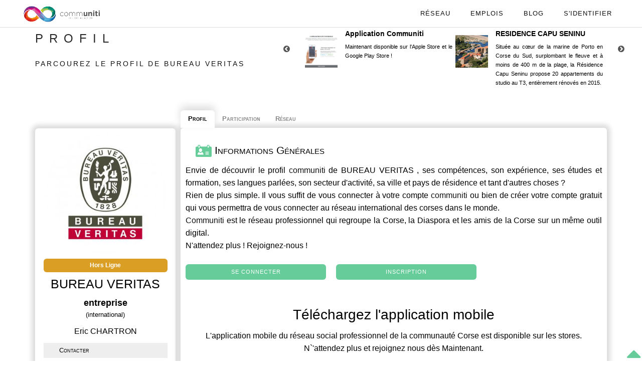

--- FILE ---
content_type: text/html; charset=utf-8
request_url: https://www.communiti.corsica/profils/bureau-veritas
body_size: 8566
content:
<!DOCTYPE html>
<html lang="fr-FR" prefix="og: http://ogp.me/ns#">
    <head>
	
    	<meta charset="utf-8">
                  <base href="https://www.communiti.corsica/">
		        <title>BUREAU VERITAS | Communiti</title>
        <link rel="icon" type="image/png" href="images/new_commu.png" />
		<link href="https://plus.google.com/+communiticorsica" rel="publisher" />
		<meta name="description" content="Découvrez le profil de BUREAU VERITAS, ses compétences, son expérience, ses études et formation, langues parlées, secteur d'activité, Ville et Pays de résidence de BUREAU VERITAS. Mais aussi ses posts, sa participation aux projets du réseau, ses compétitions, ses articles écrits et ses statistiques." lang="fr" />
		<meta name="robots" content="all" />
        <meta name="keywords" content="Corse, innovation, diaspora, réseau, social, professionnel, leader, incubateur, incubateur social, incubateur communautaire, entrepreneuriat social, opportunités, formation, développement, crowdfunding, crowdsourcing, financement participatif, Fintech, business development, démocratie, participative, banque en ligne, startup, entrepreneurs, riaqcuistu, adduniti, évènements, entreprendre, open innovation, idées, civic tech, économie sociale et solidaire, ESS, SRDE2I, open data">
        <meta name="author" lang="fr-FR" content="Robert Menassé / Thomas Dellasantina / Christophe Battesti / François Cardi / Jean-Louis Beynel">

        <meta name="viewport" content="width=device-width, initial-scale=1.0, maximum-scale=1.0" />
        <meta name="google-site-verification" content="YzXP35vQGwfEzwFA8ICnCSwO9Rc6YaxeKnZFJwG7E0I" />
        <meta name="msvalidate.01" content="5F77ED9319BC64329084478194ACEE6D" />

		<!-- Canonique Google -->
							<link rel="canonical" href="https://www.communiti.corsica/profils/bureau-veritas" />
							<!-- Meta Facebook -->
							<meta property="fb:app_id" content="1058189640966677" />
							<meta property="og:url" content="https://www.communiti.corsica/profils/bureau-veritas" />
							<meta property="og:title" content="BUREAU VERITAS | Communiti" />
							<meta property="og:description" content="Découvrez le profil de BUREAU VERITAS, ses compétences, son expérience, ses études et formation, langues parlées, secteur d'activité, Ville et Pays de résidence de BUREAU VERITAS. Mais aussi ses posts, sa participation aux projets du réseau, ses compétitions, ses articles écrits et ses statistiques." />
							<meta property="og:site_name" content="communiti.corsica" />
							<meta property="og:type" content="website" />
							<meta property="og:image" content="https://www.communiti.corsica/avatars/avatar-profil-5294.jpg" />
							<!-- Meta Twitter -->
							<meta name="twitter:card" content="summary_large_image" />
							<meta name="twitter:site" content="@c0mmuniti" />
							<meta name="twitter:creator" content="@c0mmuniti" />
							<meta name="twitter:title" content="BUREAU VERITAS | Communiti" />
							<meta name="twitter:description" content="Découvrez le profil de BUREAU VERITAS, ses compétences, son expérience, ses études et formation, langues parlées, secteur d'activité, Ville et Pays de résidence de BUREAU VERITAS. Mais aussi ses posts, sa participation aux projets du réseau, ses compétitions, ses articles écrits et ses statistiques." />
							<meta name="twitter:image" content="https://www.communiti.corsica/avatars/avatar-profil-5294.jpg" />
        <!-- Favicons -->

        <link rel="apple-touch-icon" href="images/new_commu.png">
        <link rel="apple-touch-icon" sizes="72x72" href="images/new_commu.png">
        <link rel="apple-touch-icon" sizes="114x114" href="images/new_commu.png">

        <!-- Social Graph -->
		<link type="text/css" href="js/Jit/Examples/css/RGraph.css" rel="stylesheet" />

	    <!-- CSS -->
      <link rel="stylesheet" href="css/bootstrap.min.css?v=1.53" />
        <link rel="stylesheet" href="css/perso.css?v=1.53" />
        <link rel="stylesheet" href="css/style.css?v=1.53" />
        <link rel="stylesheet" href="css/font-awesome.css?v=1.53" />
        <link rel="stylesheet" href="css/font-awesome.min.css?v=1.53" />
        <link rel="stylesheet" href="css/style-responsive.css?v=1.53" />
        <link rel="stylesheet" href="css/jquery-ui.css?v=1.53" />
        <link rel="stylesheet" href="css/jquery-ui.min.css?v=1.53" />
        <link rel="stylesheet" href="css/animate.min.css?v=1.53" />
        <link rel="stylesheet" href="css/vertical-rhythm.min.css?v=1.53" />
        <link rel="stylesheet" href="css/owl.carousel.css?v=1.53" />
        <link rel="stylesheet" href="css/magnific-popup.css?v=1.53" />
        <link rel="stylesheet" href="css/vis.min.css?v=1.53" />
        <link rel="stylesheet" href="css/menu.css?v=1.53" />
        <link rel="stylesheet" href="css/bandeau-cookie.css?v=1.53" />
        <link rel="stylesheet" href="css/pb.css?v=1.53" />
        <link rel="stylesheet" href="css/profil-membre.css?v=1.53" />
        <link rel="stylesheet" href="css/select2.min.css?v=1.53" />
              	  
		<!-- Javascript -->
		<!--<script src="https://use.fontawesome.com/b56c983f72.js"></script>-->
		<script type="text/javascript" src="js/jquery-1.11.2.min.js"></script><!-- JS Général -->
		<script type="text/javascript" src="js/circular-progress.js"></script><!-- JS Inutile -->
		<script type="text/javascript" src="js/jquery-ui.js"></script><!-- JS Général ?? aucune idée -->

    </head>
    <body class="appear-animate">

    
		<div id="logo">
		<a href="index.php" class="logo">
			<img src="images/communiti-long.png" alt="communiti : le réseau international Corse pour l'innovation" class="hidden-xs">
			<img src="images/communiti-xs.png" alt="communiti : le réseau international Corse pour l'innovation" class="hidden-sm hidden-md hidden-lg">
		</a>
	</div>

	<nav id="menu-principal">
		<ul>
			<li class="menu-simple">
                <a href="profils/" onclick="self.location.href='profils/'" class="mn-has-sub" title="Rencontrez les Membres du réseau communiti">Réseau</a>
			</li>
			<li class="menu-simple">
                <a href="offres/?reference=communiti" target="_blank" class="mn-has-sub" title="Découvrez les offres d'emplois du réseau communiti">Emplois</a>
			</li>
			<li class="menu-simple">
				<a href="articles/" onclick="self.location.href='articles/'" class="mn-has-sub" title="Éveillez-vous ou Partagez votre savoir et vos connaissances">Blog</a>
			</li>
			
				<li class="menu-simple">
                    <a href="page_login.php?w=0" onclick="self.location.href='page_login.php?w=0'" class="mn-has-sub"><i id="connexion" class="fa fa-sign-in" title="Identification"></i>S'identifier</a>
				</li>

				
			<li id="menu-principal-smartphone" class="bouton-menu-smartphone notifications-menu">
			</li>

		</ul>
	</nav>

	<!--<nav id="description-menu-principal-smartphone" class="notifications">
	</nav>-->

		
<div id="popup-page-profil-membre"></div>

<div class="home-section fullwidth section-profil-membre">
	<div class="relative container align-left mb-40">
		<div class="row">
			<div class="col-md-6">
				<h1 class="hs-line-11 font-alt mb-20 mb-xs-0">PROFIL</h1>
				<h2 class="hs-line-4 font-alt black">
					Parcourez le profil de BUREAU VERITAS				</h2>
			</div>
			<div class="col-md-4">
				
<div id="navigation-pub">


	<i class="fa fa-chevron-circle-left" id="fleche-gauche-pub"></i>
	<i class="fa fa-chevron-circle-right" id="fleche-droite-pub"></i>

	
<div class="row ligne-pub">

	<ul>

	
			<li class="pub section-text" data-id="4866">
				<div class="image-pub">
					<img src="images/pubs/pub-app-communiti.jpg" />
				</div>
				<div class="contenu-pub">
					<div class="titre-pub">Application Communiti</div>
					<div>Maintenant disponible sur l'Apple Store et le Google Play Store !</div>
				</div>
			</li>

			
			<li class="pub section-text" data-id="4871">
				<div class="image-pub">
					<img src="images/pubs/capu-seninu-2020.jpg" />
				</div>
				<div class="contenu-pub">
					<div class="titre-pub">RESIDENCE CAPU SENINU</div>
					<div>Située au cœur de la marine de Porto en Corse du Sud, surplombant le fleuve et à moins de 400 m de la plage, la Résidence Capu Seninu propose 20 appartements du studio au T3, entièrement rénovés en 2015.</div>
				</div>
			</li>

			
			<li class="pub section-text" data-id="4866">
				<div class="image-pub">
					<img src="images/pubs/pub-app-communiti.jpg" />
				</div>
				<div class="contenu-pub">
					<div class="titre-pub">Application Communiti</div>
					<div>Maintenant disponible sur l'Apple Store et le Google Play Store !</div>
				</div>
			</li>

			
			<li class="pub section-text" data-id="4871">
				<div class="image-pub">
					<img src="images/pubs/capu-seninu-2020.jpg" />
				</div>
				<div class="contenu-pub">
					<div class="titre-pub">RESIDENCE CAPU SENINU</div>
					<div>Située au cœur de la marine de Porto en Corse du Sud, surplombant le fleuve et à moins de 400 m de la plage, la Résidence Capu Seninu propose 20 appartements du studio au T3, entièrement rénovés en 2015.</div>
				</div>
			</li>

			
	</ul>

</div>
</div>			</div>
		</div>
	</div>
	<section>
		<div class="container relative mb-20">
		
			<section id="profil-membre">
            	<section>

					<article id="avatar">
						<!--<div class="gears-securite"><a href="securite.php"><i class="fa fa-gears"></i></a></div>-->
						<div id="avatar-profil">
            				<img src="avatars/avatar-profil-5294.jpg" alt="BUREAU VERITAS" />
            				<div class="modif">Modifier votre photo</div>
            				<form id="formulaire-modification-avatar"><input type="file" name="avatar" /></form>
            			</div>
						<div id="infos-sous-avatar">
							<div id="statut-membre" class="hors-ligne">Hors Ligne</div>														</div>
            			<div id="nom-profil">BUREAU VERITAS</div>

            			            				<div id="entreprise-profil">
            					<span>entreprise</span>
            				</div>
            				<div id="rayonnement-entreprise">
            					<span>(international)</span>
            				</div>
            				<div id="personne-physique-entreprise">
								<span>Eric CHARTRON</span>
							</div>
            				
						<table id="infos-sous-description">
							<tr>
															<td>Contacter</td>
								<td>
																									</td>

								</tr>
																	<tr>
										<td>Suivre</td>
										<td>
																					</td>
									</tr>
									
								<!--<tr>
            					<td></td>
            					<td><span><span class="points points-profil" data-id="5294">44</span> <img src="images/points_communiti.png" width="18" height="4" alt="Points communiti" /> </span></td>
								</tr>-->
            																		<tr>
            					<td>Membre depuis</td>
            					<td>24/04/2017</td>
            				</tr>

            				

            			</table>
            		</article>
            		            		<article class="mb-10">
            			<h1><img src="images/loyalty.png" width=32 hspace=5 alt="Statistiques" /> Partager son profil</h1>

						<a target="_blank" title="Facebook" href="https://www.facebook.com/sharer.php?u=https://www.communiti.corsica/profils/bureau-veritas&t=" rel="nofollow" onclick="javascript:window.open(this.href, '', 'menubar=no,toolbar=no,resizable=yes,scrollbars=yes,height=500,width=700');return false;" class="profil-facebook"><i class="fa fa-facebook"></i></a>
						<span class="separator"></span>

						<a class="profil-twitter" target="_blank" title="Twitter" href="https://twitter.com/share?url=https://www.communiti.corsica/profils/bureau-veritas&text=&via=c0mmuniti" rel="nofollow" onclick="javascript:window.open(this.href, '', 'menubar=no,toolbar=no,resizable=yes,scrollbars=yes,height=400,width=700');return false;"><i class="fa fa-twitter"></i></a>
						<span class="separator"></span>



						<a target="_blank" title="Linkedin" href="https://www.linkedin.com/shareArticle?mini=true&url=https://www.communiti.corsica/profils/bureau-veritas&title=BUREAU VERITAS" rel="nofollow" onclick="javascript:window.open(this.href, '','menubar=no,toolbar=no,resizable=yes,scrollbars=yes,height=450,width=650');return false;" class="profil-linkedin"><i class="fa fa-linkedin"></i></a>
						<span class="separator"></span>

						<a class="profil-communiti" title="Lien du profil communiti"><span><img src="images/points_communiti.png" width="18" height="4" alt="Lien  du profil communiti" /></span></a>


            		</article>

            		
            	</section>

            	<section>
            		<nav id="onglets-profil">
            			<ul>
            				<li id="onglet_a-propos-profil">Profil</li>
            				<li id="onglet_participation-profil">Participation</li>
							<li id="onglet_reseau-profil">Réseau</li>
														            			</ul>
            		</nav>

            		<section id="a-propos-profil" class="infos-profil justify">
            			<section>
		        			<article id="infos-generales-profil">
		        				<h1 ><img src="images/settings.png" width="32" alt="Informations Générales" /> Informations Générales</h1>
		        				
			        				<div>
			        						Envie de découvrir le profil <a href="https://www.communiti.corsica" target="_blank">communiti</a> de BUREAU VERITAS , ses compétences, son expérience, ses études et formation, ses langues parlées, son secteur d'activité, sa ville et pays de résidence et tant d'autres choses ?
			        						<br />Rien de plus simple. Il vous suffit de vous connecter à votre compte <a href="https://www.communiti.corsica" target="_blank">communiti</a> ou bien de créer votre compte gratuit qui vous permettra de vous connecter au réseau international des corses dans le monde.
			        						<br /><a href="https://www.communiti.corsica" target="_blank">Communiti</a> est le réseau professionnel qui regroupe la Corse, la Diaspora et les amis de la Corse sur un même outil digital.<br />N'attendez plus ! Rejoignez-nous !
											<br /><br /><a href="page_login.php" class="btn btn-mod btn-small font-alt login-out" target="_blank">Se connecter</a><span class="separator"></span><span class="separator"></span><a href="creation_profil.php" target="_blank" class="btn btn-mod btn-small font-alt create-out" target="_blank">Inscription</a>
			        				</div>
			        				<div class="pt-20 pb-20 text-center">
										<div class="text-center">
								            <div class="row justify-content-center">
								                <div class="col-md-12 center-block">
								                    <h2 class="reveal fadeInUp" style="visibility: visible; animation-name: fadeInUp;">Téléchargez l'application mobile</h2>
								                    <p class="mb-5 reveal fadeInUp" data-wow-delay="0.3s" style="visibility: visible; animation-delay: 0.3s; animation-name: fadeInUp;">L'application mobile du réseau social professionnel de la communauté Corse est disponible sur les stores. N`'attendez plus et rejoignez nous dès Maintenant.</p>
								                    <a href="https://apps.apple.com/fr/app/communiti/id1471480078" class="reveal fadeInUp mt-5" data-wow-delay="0.6s" style="visibility: visible; animation-delay: 0.6s; animation-name: fadeInUp;" target="_blank"><img src="images/app-store.png" class="img-fluid mb-3 mr-sm-3" alt="#"></a>
								                    <a href="https://play.google.com/store/apps/details?id=corsica.communiti.Communiti" class="mt-5 reveal fadeInUp" data-wow-delay="0.9s" style="visibility: visible; animation-delay: 0.9s; animation-name: fadeInUp;" target="_blank"><img src="images/play-store.png" class="img-fluid mb-3" alt="#"></a>
								                    <p class="mt-10 mb-5 reveal fadeInUp" data-wow-delay="0.3s" style="visibility: visible; animation-delay: 0.3s; animation-name: fadeInUp;text-decoration: underline;"><a href="https://app.communiti.corsica" class="reveal fadeInUp" data-wow-delay="0.6s" style="visibility: visible; animation-delay: 0.6s; animation-name: fadeInUp;" target="_blank">en savoir plus</a></p>
								                </div>
								            </div>
								        </div>
									</div>							</article>
						</section>

						
		        							</section>


            		<section id="participation-profil" class="infos-profil">

						<section>
							<article id="participation-profil">
								<h1><img src="images/accounting-book.png" width="32" alt="Articles Écrits" /> Articles Écrits</h1>
								<div>
								


								</div>
							</article>
						</section>
            		</section>

					<section id="reseau-profil" class="infos-profil">
						
	        				<section>
	        					<article>
									<h1><img src="images/medal.png" alt="Réseau" /> Son Réseau</h1>
			        				<div>
			        						Envie de découvrir le réseau <a href="https://www.communiti.corsica" target="_blank">communiti</a> de BUREAU VERITAS , ses followers, ses leaders, ses amis, ses relations professionnelles, et bien plus encore ?
			        						<br />Rien de plus simple. Il vous suffit de vous connecter à votre compte <a href="https://www.communiti.corsica" target="_blank">communiti</a> ou bien de créer votre compte gratuit qui vous permettra de vous connecter au réseau international des corses dans le monde.
			        						<br /><a href="https://www.communiti.corsica" target="_blank">Communiti</a> est le réseau professionnel qui regroupe la Corse, la Diaspora et les amis de la Corse sur un même outil digital.<br />N'attendez plus ! Rejoignez-nous !
											<br /><br /><a href="page_login.php" class="btn btn-mod btn-small font-alt login-out" target="_blank">Se connecter</a><span class="separator"></span><span class="separator"></span><a href="creation_profil.php" target="_blank" class="btn btn-mod btn-small font-alt create-out" target="_blank">Inscription</a>
			        				</div>
		        				</article>
	        				</section>            		</section>



            		
            	</section>
			</section>

    	</div>
	</section>
</div>

<audio id="son-suivi-membre" src="sons/suivi_membre.mp3"></audio>

<footer class="page-section bg-gray-lighter footer pt-20 pb-20">

	<div>  
		<!-- Footer Logo -->
        <div class="local-scroll mb-10 wow fadeInUp" data-wow-duration="1.5s">
            <a href="https://www.communiti.corsica/"><img src="images/communiti-xs.png" width="78" height="36" alt="communiti" /></a>
        </div>
        <!-- End Footer Logo -->
        <p class="mb-5 reveal fadeInUp">Pour ne rien manquer du réseau, pensez à nous suivre sur les réseaux sociaux</p>
        <!-- Social Links -->
        <div class="footer-social-links mb-30 mb-xs-20">
            <!--<a class="footer-phone" href="tel:0033684861049" title="Telephone" target="_blank"><i class="fa fa-phone"></i></a>-->
			<a class="footer-mail" href="mailto:info@communiti.corsica" title="Email" target="_blank"><i class="fa fa-envelope"></i></a>
			<a class="footer-facebook" href="https://www.facebook.com/corsicancommuniti" title="Facebook" target="_blank"><i class="fa fa-facebook"></i></a>
            <a class="footer-twitter" href="https://twitter.com/c0mmuniti" title="Twitter" target="_blank"><i class="fa fa-twitter"></i></a>
            <a class="footer-youtube" href="https://www.youtube.com/channel/UC114HzCrcYCVo38_qosXHqQ" title="YouTube" target="_blank"><i class="fa fa-youtube"></i></a>
            <a class="footer-instagram" href="https://www.instagram.com/c0mmuniti" title="Instagram" target="_blank"><i class="fa fa-instagram"></i></a>
            <a class="footer-linkedin" href="https://www.linkedin.com/company/communiti-corse/" title="LinkedIn" target="_blank"><i class="fa fa-linkedin"></i></a>
        </div>
        <!-- End Social Links -->
        <hr />
        <div class="container text-center">
            <div class="row justify-content-center">
                <div class="col-md-12 center-block">
                    <h4 class="reveal fadeInUp mt-0" style="visibility: visible; animation-name: fadeInUp;">Téléchargez l'application mobile</h4>
                    <p class="mb-5 reveal fadeInUp" data-wow-delay="0.3s" style="visibility: visible; animation-delay: 0.3s; animation-name: fadeInUp;">L'application mobile du réseau social professionnel de la communauté Corse est disponible sur les stores. N'attendez plus et rejoignez nous dès maintenant.</p>
                    <a href="https://apps.apple.com/fr/app/communiti/id1471480078" class="reveal fadeInUp mt-5" data-wow-delay="0.6s" style="visibility: visible; animation-delay: 0.6s; animation-name: fadeInUp;" target="_blank"><img src="images/app-store.png" class="img-fluid mb-3 mr-sm-3" alt="#" width="100px"></a>
                    <a href="https://play.google.com/store/apps/details?id=corsica.communiti.Communiti" class="mt-5 reveal fadeInUp" data-wow-delay="0.9s" style="visibility: visible; animation-delay: 0.9s; animation-name: fadeInUp;" target="_blank"><img src="images/play-store.png" class="img-fluid mb-3" alt="#" width="100px"></a>
                    <p class="mt-10 mb-0 reveal fadeInUp" data-wow-delay="0.3s" style="visibility: visible; animation-delay: 0.3s; animation-name: fadeInUp;text-decoration: underline;"><a href="https://app.communiti.corsica" class="reveal fadeInUp" data-wow-delay="0.6s" style="visibility: visible; animation-delay: 0.6s; animation-name: fadeInUp;" target="_blank">en savoir plus</a></p>
                </div>
            </div>
        </div>

	
		<div class="footer-text">
        	<div class="footer-copy font-alt mt-20">
            	&copy; COMMUNITI 2026            </div>
            <div class="footer-made">
            	Made with <img id="heart" src="images/hearts.png" alt="Love Corsica !" /> for Corsica.
            </div>
        </div>
	</div>
	
    <div class="local-scroll">
    	<a href="https://www.communiti.corsica/profils/bureau-veritas#top" class="link-to-top"><i class="fa fa-caret-up"></i></a>
    </div>
    
</footer>

<!-- JS -->
        <!--Likebox-->
        <script type="text/javascript" src="js/jquery.easing.1.3.js?v=1.2"></script> <!-- JS Général -->
        <script type="text/javascript" src="js/bootstrap.min.js?v=1.2"></script> <!-- JS Général -->
        <script type="text/javascript" src="js/SmoothScroll.js?v=1.2"></script> <!-- JS Général -->
        <script type="text/javascript" src="js/jquery.scrollTo.min.js?v=1.2"></script> <!-- JS Général -->
        <script type="text/javascript" src="js/jquery.localScroll.min.js?v=1.2"></script> <!-- JS Général -->
        <script type="text/javascript" src="js/jquery.viewport.mini.js?v=1.2"></script> <!-- JS Général -->
        <script type="text/javascript" src="js/jquery.appear.js?v=1.2"></script> <!-- JS Général -->
        <script type="text/javascript" src="js/jquery.sticky.js?v=1.2"></script> <!-- JS Général -->
        <script type="text/javascript" src="js/jquery.parallax-1.1.3.js?v=1.2"></script> <!-- JS Général -->
        <script type="text/javascript" src="js/jquery.fitvids.js?v=1.2"></script> <!-- JS Général -->
        <script type="text/javascript" src="js/owl.carousel.min.js?v=1.2"></script> <!-- JS Général -->
        <script type="text/javascript" src="js/isotope.pkgd.min.js?v=1.2"></script> <!-- JS Général -->
        <script type="text/javascript" src="js/imagesloaded.pkgd.min.js?v=1.2"></script> <!-- JS Général -->
        <script type="text/javascript" src="js/jquery.magnific-popup.min.js?v=1.2"></script> <!-- JS Général -->
        <!-- Replace test API Key "AIzaSyAZsDkJFLS0b59q7cmW0EprwfcfUA8d9dg" with your own one below
        **** You can get API Key here - https://developers.google.com/maps/documentation/javascript/get-api-key -->
      <!--<script type="text/javascript" src="https://maps.googleapis.com/maps/api/js?key=AIzaSyAZsDkJFLS0b59q7cmW0EprwfcfUA8d9dg"></script>-->
        <script type="text/javascript" src="js/gmap3.min.js?v=1.2"></script><!-- JS Général mais faudrait tester car à mon avis pas utilisé ... -->
        <script type="text/javascript" src="js/wow.min.js?v=1.2"></script><!-- JS Général mais faudrait tester ... -->
        <script type="text/javascript" src="js/masonry.pkgd.min.js?v=1.2"></script><!-- JS Général mais faudrait tester ... -->
        <script type="text/javascript" src="js/jquery.simple-text-rotator.min.js?v=1.2"></script><!-- JS Général mais a mon avis inutile -->
        <script type="text/javascript" src="js/all.js?v=1.2"></script> <!-- JS Général ?? je ne sais pas ce que c'est ... -->
        <script type="text/javascript" src="js/contact-form.js?v=1.2"></script><!-- JS Général mais à mon avis utilisé seulement sur les-avis.php -->
        <script type="text/javascript" src="js/jquery.ajaxchimp.min.js?v=1.2"></script><!-- JS Général mais a mon avis inutile -->
		<!--[if lt IE 10]><script type="text/javascript" src="js/placeholder.js?v=1.2"></script><![endif]-->

		<!--<script type="text/javascript" src="js/home.js?v=1.2"></script>-->
		<script type="text/javascript" src="js/circular-progress.js?v=1.2"></script><!-- JS Général mais a mon avis inutile -->
        <!--<script src="https://use.fontawesome.com/b56c983f72.js?v=1.2"></script>-->
        <script type="text/javascript" src="js/login.js?v=1.2"></script><!-- Je ne suis pas sur mais je dirais JS Général -->
        <script type="text/javascript" src="js/notifications-menu.js?v=1.2"></script><!-- JS Général -->
        <script type="text/javascript" src="js/ajout-collegue.js?v=1.2"></script><!-- JS membres.php profil_membre.php chat.php ?? page_groupes.php -->
        <!--<script type="text/javascript" src="js/vis.min.js?v=1.2"></script>-->
        <script type="text/javascript" src="js/cytoscape.min.js?v=1.2"></script><!-- JS Général mais a mon avis inutile -->

        <script language="javascript" type="text/javascript" src="js/Chart.js?v=1.2"></script><!-- JS statistiques.php et faut faire une redirection de accueil.php vers statistiques.php dans le htaccess -->
        <script language="javascript" type="text/javascript" src="js/Jit/jit.js?v=1.2"></script><!-- JS Général mais a mon avis inutile -->

        <!--<script type="text/javascript" src="js/jquery.datepicker.js?v=1.2"></script>-->
        <script type="text/javascript" src="js/jquery.monthpicker.js?v=1.2"></script><!-- JS Général mais a mon avis inutile -->
        <script type="text/javascript" src="js/jquery.timepicker.js?v=1.2"></script>

        <script type="text/javascript" src="js/jquery.datalist-perso.js?v=1.2"></script><!-- profil_membre.php et ?? membres.php -->
        <script type="text/javascript" src="js/select2.min.js?v=1.2"></script><!-- JS membres.php projets.php ?? page_projet.php -->

        <script type="text/javascript" src="js/quill/quill.js?v=1.2"></script><!-- JS ?? contenuArticle.php et page_proejt.php ?? -->
        <script type="text/javascript" src="js/article.js?v=1.2"></script><!-- JS savoir.php ?? et contenuArticle.php ?? -->

        <!--><script type="text/javascript" src="js/projets.js?v=1.2"></script><!-- JS projets.php ?? et page_projet.php ?? -->
        <script type="text/javascript" src="js/suivre.js?v=1.2"></script><!-- JS mur.php membres.php profil_membre.php -->
        <script type="text/javascript" src="js/pblct.js?v=1.2"></script><!-- JS Général -->
        <script type="text/javascript" src="js/rejoindre-groupe.js?v=1.2"></script><!-- JS page_groupes.php et page_groupe.php -->
        <script type="text/javascript" src="js/dialog.js?v=1.2"></script><!-- ??? -->
        <!--<script type="text/javascript" src="js/groupes.js?v=1.2"></script><!-- JS page_groupes.php et page_groupe.php -->

        <script type="text/javascript" src="js/bandeau-cookie.js?v=1.2"></script> <!-- JS Général -->
        <script type="text/javascript" src="js/chargement-fichier.js?v=1.2"></script> <!-- JS mur.php contenuArticle.php et page_projet.php -->
        <script type="text/javascript" src="js/jquery.edition-perso.js?v=1.2"></script> <!-- ??? -->

        <script type="text/javascript" src="js/notifications-mail.js?v=1.2"></script> <!-- JS Général -->

		<!-- Calendrier -->
		<script type="text/javascript" src='js/moment.min.js?v=1.2'></script> <!-- JS evenement.php calendrier.php et page_groupe.php -->
		<script type="text/javascript" src='js/fullcalendar.min.js?v=1.2'></script> <!-- JS evenement.php calendrier.php et page_groupe.php -->
		<script type="text/javascript" src='js/fr.js?v=1.2'></script> <!-- JS evenement.php calendrier.php et page_groupe.php -->
		<script type="text/javascript" src='js/gcal.js?v=1.2'></script> <!-- JS evenement.php calendrier.php et page_groupe.php -->
		<script type="text/javascript" src='js/gcal.min.js?v=1.2'></script> <!-- JS evenement.php calendrier.php et page_groupe.php -->
    <script type="text/javascript" src='js/jquery.input-perso.js?v=1.2'></script>

		<!-- Partage Facebook -->
		<div id="fb-root"></div>
		<script>(function(d, s, id) {
		  var js, fjs = d.getElementsByTagName(s)[0];
		  if (d.getElementById(id)) return;
		  js = d.createElement(s); js.id = id;
		  js.src = "//connect.facebook.net/fr_FR/sdk.js?v=1.2#xfbml=1&version=v2.12&appId=1058189640966677";
		  fjs.parentNode.insertBefore(js, fjs);
		}(document, 'script', 'facebook-jssdk'));</script>

		<!-- Google Analytics -->
        		<!-- Global site tag (gtag.js) - Google Analytics -->
        <script async src="https://www.googletagmanager.com/gtag/js?id=G-6E18E2KXLY"></script>
        <script>
          window.dataLayer = window.dataLayer || [];
          function gtag(){dataLayer.push(arguments);}
          gtag('js', new Date());

          gtag('config', 'G-6E18E2KXLY');
        </script>

        <script>
		  (function(i,s,o,g,r,a,m){i['GoogleAnalyticsObject']=r;i[r]=i[r]||function(){
		  (i[r].q=i[r].q||[]).push(arguments)},i[r].l=1*new Date();a=s.createElement(o),
		  m=s.getElementsByTagName(o)[0];a.async=1;a.src=g;m.parentNode.insertBefore(a,m)
		  })(window,document,'script','https://www.google-analytics.com/analytics.js?v=1.2','ga');

		  ga('create', 'UA-81013240-1', 'auto');
		  ga('send', 'pageview');

		</script>
        
    </body>
</html>

<script type="text/javascript">

$(document).ready(function() {

	// Onglets Menu

	if($("nav#onglets-profil").is(":visible")) {
		$(".infos-profil").hide();
		$(".infos-profil").first().show();
		$("#onglets-profil > ul > li").first().addClass("selectionne");

		$("#onglets-profil > ul > li").click(function() {
			var id_section = $(this).attr('id').split('_')[1];

			$("#onglets-profil > ul > li").removeClass("selectionne");
			$(this).addClass("selectionne");

			$(".infos-profil").hide();
			$("#"+id_section).show();
		});
	}

	
	$("#afficher-plus-followers").click(function() {
		$(this).hide();
		$('.followers-cache').css("display", "flex");
	});

	$("#afficher-plus-following").click(function() {
		$(this).hide();
		$('.following-cache').css("display", "flex");
	});

	$("#afficher-plus-collegues").click(function() {
		$(this).hide();
		$('.collegue-cache').css("display", "flex");
	});

	// Parrainages

	$("#parrainages-profil a").hover(
		function() {
			$(this).children(".avatar-profil").children("img").animate({'border-radius':"30%"}, 100);
		},

		function() {
			$(this).children(".avatar-profil").children("img").animate({'border-radius':"50%"}, 100);
		}
	);

	// Nouvel Article
	$("#ajouter-nouvel-article").click(function() {
		if(confirm("Voulez-vous créer un nouvel article sur Communiti ?")) {
			self.location.href = "article.php?creer=1";
		}
	});

	// Parrainage

	//$("#popup-page-profil-membre").dialog();

	$(".div-parrainer").click(function() {
		$("#popup-page-profil-membre").html('<div class="erreur"></div><input type="text" name="email" style="width: 100%;" placeholder="Email" />');
		$("#popup-page-profil-membre").dialog({title: "Inviter un ami", modal: true});

		$("#popup-page-profil-membre").dialog("option", "buttons", {
			"Envoyer" : function() {
				if(!$("#popup-page-profil-membre").hasClass("traitement")) {

					$("#popup-page-profil-membre").addClass("traitement");

					$("#popup-page-profil-membre").children().hide();
					$("#popup-page-profil-membre").append('<div class="chargement"></div>');

					$.ajax({
						url: "ajax/parrainerParEmail.php",
						method: "post",
						data: {email: $("#popup-page-profil-membre input").first().val()},
						success: function(data) {
							var infos = data.split("|");

							$("#popup-page-profil-membre").removeClass("traitement");

							if(infos[0] == "KO") {
								$("#popup-page-profil-membre").children().show();
								$("#popup-page-profil-membre .chargement").remove();
								$("#popup-page-profil-membre .erreur").html(infos[1]).show();
							}
							else {
								$("#popup-page-profil-membre .erreur").hide();

								$("#popup-page-profil-membre").html("Merci pour votre invitation !");

								$("#popup-page-profil-membre").dialog("option", "buttons", {
									"Fermer": function() {
										$("#popup-page-profil-membre").dialog("close");
									}
								});
							}
						}
					});
				}
			}
		});

		$("#popup-page-profil-membre").dialog("open");
	});

	/* copier le lien du profil */
	$(".profil-communiti").click(function() {
	var lien = $(this);

	$("#copie").select();
	if(!document.execCommand('copy')) {
		alert('Erreur');
	}
	else {
		alert("Lien du profil copié !");
	}
});


var generationEnCours = false;
$(".telechargerCV").click(function() {

	if(generationEnCours) {
		return;
	}

	generationEnCours = true;

	var conteneur = $(this);

	$.ajax({
		url: "ajax/genererCV.php",
		dataType: "JSON",
		success: function(data) {
			var lien = document.createElement("a");
			lien.setAttribute('href', 'data:application/pdf;charset=utf-8;base64,' + data.contenu);
			lien.setAttribute('download', data.nomFichier);

			lien.style.display = "none";
			document.body.appendChild(lien);
			lien.click();

			document.body.removeChild(lien);

			generationEnCours = false;
		}
	});
});

});

function init_stars()
{
	//alert('initstars');
	  /* 1. Visualizing things on Hover - See next part for action on click */
	$('.stars li').on('mouseover', function(){
    	var onStar = parseInt($(this).data('value'), 10); // The star currently mouse on

		// Now highlight all the stars that's not after the current hovered star
		$(this).parent().children('li.star').each(function(e){
			if (e < onStar) {
				$(this).addClass('hover');
			}
			else {
				$(this).removeClass('hover');
			}
		});

  	}).on('mouseout', function(){
		$(this).parent().children('li.star').each(function(e){
			$(this).removeClass('hover');
		});
	});


  /* 2. Action to perform on click */
  $('.stars li').on('click', function(){
    var onStar = parseInt($(this).data('value'), 10); // The star currently selected
    var stars = $(this).parent().children('li.star');

    for (i = 0; i < stars.length; i++) {
      $(stars[i]).removeClass('selected');
    }

    for (i = 0; i < onStar; i++) {
      $(stars[i]).addClass('selected');
    }

    // JUST RESPONSE (Not needed)
//    var ratingValue = parseInt($('.stars li.selected').last().data('value'), 10);
    var ratingValue = $(this).data('value');
	var elemcomp = $(this).parent().parent().parent().attr('id').split('-');
	var id = elemcomp[1];
	var type = elemcomp[0];
	$.ajax({
			url: "ajax/modifierNote.php",
			method: "post",
			data: {id: id, type: type, note: ratingValue },
			success: function(data) {
			}
		});

  });

}
</script>
<textarea id="copie" style="position:absolute; top:-100px; left:0px;">
https://www.communiti.corsica/profils/bureau-veritas</textarea>


--- FILE ---
content_type: text/css
request_url: https://www.communiti.corsica/css/style-responsive.css?v=1.53
body_size: 2990
content:
@charset "utf-8";
/*------------------------------------------------------------------
[Responsive Stylesheet]

Project:    Rhythm
Version:    2.6
Last change:   18.04.2016
Primary use:    MultiPurpose Template  
-------------------------------------------------------------------*/


/*------------------------------------------------------------------
[Table of contents]

1. Small desktop
2. Tablet landskape
3. Tablet Portrait
4. Phone
5. Small Phone
6. Max Height 768
-------------------------------------------------------------------*/


/* ==============================
   Small desktop
   ============================== */

@media only screen and (max-width: 1366px) {
	
    	
    .inner-nav ul li {
        margin-left: 25px;
    }
	
}  

@media only screen and (max-width: 1200px) {
	
    .hs-wrap {
        max-width: 540px;
    }
    .hs-line-1 {
        letter-spacing: 40px;
    }
	.hs-line-2{
		font-size: 68px;
	}
    .hs-line-12{
        font-size: 70px;
        letter-spacing: 0.3em;
    }
    .hs-line-13 {
        font-size: 78px;
        letter-spacing: 0.195em;
    }
    
    .alt-service-grid {
        margin-top: -40px;
    } 
    .alt-service-item {
        margin-top: 40px;
        padding-left: 48px;
    }
    .alt-services-title{
        font-size: 14px;
        margin-bottom: 5px;
    }
    .alt-services-image{
        margin-top: 10px;
    }
    
    .work-grid-5 .work-item{
        width: 25%;
    }
    
    .mod-breadcrumbs-mini{
        text-align: right;
    }
    
}
@media only screen and (max-width: 1199px) {
    
    .tpl-alt-tabs{
        font-size: 13px;
        letter-spacing: 0.2em;
    }
    .tpl-alt-tabs > li{
        width: 170px;
    }
    
    .split-section-wrapper {
        padding: 0 50px;
    }
    
}

/* ==============================
   Tablet landskape
   ============================== */

@media only screen and (max-width: 1024px) {
	
	.hs-wrap {
        max-width: 480px;
		padding-top: 37px;
		padding-bottom: 43px;
    }
    
    .hs-line-1 {
        letter-spacing: 30px;
    }
	.hs-line-2{
		font-size: 60px;
	}

    .hs-line-9 {
        font-size: 71px;
    } 
    .hs-line-10 {
        padding: 10px 14px;
        letter-spacing: 1px;
    }
    .hs-line-10 > span {
        margin: 0 1px;
    }
    
    .benefit-item {
        width: 300px;
        padding: 15px 32px;
    }

    .page-section{
        padding: 120px 0;
        
    }
    .page-section, .home-section, .small-section{
        background-attachment: scroll;
    }
	
    .owl-pagination {
        bottom: 25px;
    }
    .section-bot-image {
        margin: 120px 0 -120px;
    }
	
    
    .lp-item {
        width: 50%;
    }
    .lp-item:nth-child(4n + 5){ 
        clear: none; 
    }
    .lp-item:nth-child(2n + 3) {        
        clear:left;
    }
    .lp-title, .lp-author{
        font-size: 13px;
    }

}
  
@media only screen and (max-width: 992px) {
    
    .hs-line-1 {
        letter-spacing: 23px;
    }
    .hs-line-13 {
        letter-spacing: 0.17em;
    }
    
    .mod-breadcrumbs:not(.align-center):not(.mod-breadcrumbs-mini){
        text-align: left !important;
    }
    
    .tpl-alt-tabs > li{
        width: 200px;
    }
  	
	.split-section-headings,
	.split-section-headings.left,
	.split-section-headings.right,
	.split-section-content,
	.split-section-content.left,
	.split-section-content.right{
		float: none !important;
		width: auto;
	}
	
	.split-section-headings .section-title{
		font-size: 35px;
		letter-spacing: 5px;
	}
	
    .banner-text {
        text-align: center;
    } 
    
    .banner-image {
        margin: 40px 0;
    }

	.team-item-name{
		font-size: 13px;
	}
	
    .features-icon {
        font-size: 64px;
    } 
	.features-title {
        font-size: 20px;
    }
	.features-descr{
		font-size: 14px;
	}
	
	.work-item,
	.work-grid-3 .work-item,
    .container .work-grid-3 .work-item,
    .work-grid-5 .work-item{
        width: 50%;
    }
     
    
    .blog-item-date {
        border:none;
    }
	
    
    .countdown > li{
        margin: 0 20px;
    }
    .countdown-number{
        width: 74px;
        height: 74px;
        font-size: 24px;
        line-height: 64px;
    }
    .countdown-number > b{
        bottom: 18px;
    }   
	
}
  
  
/* ==============================
   Tablet Portrait
   ============================== */
  
@media only screen and (max-width: 768px) {

	.hs-wrap {
        max-width: 400px;
    }
	.hs-line-2{
		font-size: 50px;
	}
    
    .hs-line-7 {
        font-size: 50px;
    }
	
	.page-section {
        padding: 80px 0;
    }	
    .small-section {
        padding: 50px 0;
    }
    .small-title{
        font-size: 18px;
    }
	
	.owl-pagination {
        bottom: 17px;
    }
	
	.section-bot-image {
        margin: 70px 0 -70px;
    }
    
	
    .tpl-minimal-tabs > li {
        padding: 0 5px;
    }
	
		
	.benefit-item{
		width: 264px;
	}
	
	.count-descr{
		margin-bottom: 30px;
	}	
    
	.alt-service-grid{
	margin-top: -30px;
    }
    .alt-service-item {
        margin-top: 30px;
    }

	.works-filter a{
		padding-left: 10px;
		padding-right: 10px;
		margin: 4px;
	}
	
    .blog-item {
        margin-bottom: 50px;
    }
	.blog-item-date{
		top: 0;
		left: -100px;
	}
	.blog-item-title{
		font-size: 20px;
	}
    .blog-item-title .small{
        font-size: 15px;
    }
	.blog-item-body{
		font-size: 14px;
	}
    .blog-media{
        margin-bottom: 15px;
    }
    .blog-item-body .small{
		font-size: 13px;
	}

    
    #map-canvas{
        height: 300px;
    }
    
    .fm-logo-wrap{
        top: 17px;
        left: 17px;
    }
    .fm-button{
        top: 17px;
        right: 17px;
    }

}

@media only screen and (max-width: 767px) {
	
	.hs-wrap {
        max-width: 320px;
		padding-top: 27px;
		padding-bottom: 33px;
    }
    .hs-line-1 {
        font-size: 24px;
    }
	.hs-line-2{
		font-size: 36px;
	}	
	.hs-line-3 {
        font-size: 13px;
    }
	.hs-image{
		display: none;
	}
    
    .hs-wrap-1{
        max-width: 240px;
    }	
    .hs-line-5{
        font-size: 44px;
        letter-spacing: 0.28em;
    }
    .hs-line-6{
        font-size: 16px;
    }
    .hs-line-7{
        font-size: 32px;
    }
	
    .hs-line-9{
        font-size: 48px;
    } 
    .hs-line-10 {
        padding: 5px 8px;
        font-size: 11px;
        letter-spacing: 1px;
    }
    .hs-line-10 > span {
        margin: 0;
    }
    
    .hs-line-11{
        font-size: 24px;
    }
    
    .hs-line-12{
        font-size: 44px;
    }
    .hs-line-13{
        font-size: 60px;
        letter-spacing: 0.1em;
    }
    .hs-line-14{
        font-size: 24px;
        letter-spacing: 0.3em;
    }
    .hs-line-15{
        font-size: 32px;
    }
    
    .team-item{
        max-width: 370px;
        margin-left: auto;
        margin-right: auto;
    }
    
    .alt-features-grid {
        margin-top: -30px;
    } 
    .alt-features-item {
        margin-top: 30px;
    }

	.benefit-item{
		width: 230px;
		padding: 0;
	}
	
	.benefit-item:hover:after{
		display: none;
	}
	
	.wide-heading {
        font-size: 32px;
		letter-spacing: 2px;
    }
	
	.works-filter a{
		padding-left: 10px;
		padding-right: 10px;
		margin: 4px;
		width: 46%;
		font-size: 11px;
	}	
	
	.blog-item-date{
		width: auto;
		position: relative;
		top: auto;
		left: auto;
		padding: 0;
		text-align: left;
	}
	.date-num{
		display: inline !important;
		margin: 0 5px 10px 0;
	}
    .sidebar {
        margin-top: 50px;
    } 
    
    blockquote p {
        font-size: 20px;
    }
    
    blockquote footer {
        margin-top: 0;
        font-size: 12px;
    }   

    .banner-content {
        text-align: center;
    } 
    .banner-image {
        text-align: center;
    }
    
    
    .cf-left-col,
    .cf-right-col{
        width: auto;
        margin-right: 0;
        float: none;
    }
	
    .section-more,
    .section-more.left,
    .section-more.right{
        float: none !important;
        display: block;
    }
    
    .big-icon{
        width: 60px;
        height: 60px;
        line-height: 56px;
        font-size: 24px;
        margin-bottom: 0;
    }
    
    .blog-slide-info{
        padding: 10px;
    }
    .blog-slide-title{
        font-size: 12px;
    }
    .blog-slide-data{
        display: none;
    }
    
    .top-bar{
        min-height: 0;
    }
    .top-links{
        float: none !important;
        padding: 5px 0;
        text-align: center;
    }
    .top-links li,
    .top-links li:last-child{
        float: none;
        border:none;
        display: inline-block;
    }
    .top-links li a{
        display: inline-block;
        min-width: 0;
        height: auto;
        line-height: 1;
        padding: 0 5px;
    }
    .top-links li a:hover,
    .top-bar.dark .top-links li a:hover{
        background: none;
    }
    
    .side-panel{
        padding-bottom: 20px;
    }
    .sp-logo-wrap{
        max-width: 100px;
        margin: 0 auto;
    }
    .sp-logo-wrap .logo{
        padding: 20px 0 0 0;
    }
    .sp-menu-links a{
        padding-top: 10px;
        padding-bottom: 10px;
    }
    .sp-social-links{
        width: auto;
        position: static;
        padding-bottom: 10px;
    }
    
    .countdown > li{
        margin: 0 10px 20px;
    }
    .countdown-number{
        width: 44px;
        height: 44px;
        font-size: 20px;
        line-height: 44px;
    }
    .countdown-number > b{
        bottom: -20px;
        font-size: 9px;
        color: rgba(255,255,255, .85);
    } 
    .text-mobile {
        font-size: 110%;
        line-height: 1.2;
    }
}


/* ==============================
   Phone
   ============================== */
  
@media only screen and (max-width: 480px) {
    
    .btn-mod.btn-large {
        padding: 8px 15px;
        font-size: 13px;
    }
    .form input[type="text"].input-lg,
    .form input[type="email"].input-lg,
    .form input[type="number"].input-lg,
    .form input[type="url"].input-lg,
    .form input[type="search"].input-lg,
    .form input[type="tel"].input-lg,
    .form input[type="password"].input-lg,
    .form input[type="date"].input-lg,
    .form input[type="color"].input-lg,
    .form select.input-lg{
        height: 38px;
    }
	.hs-line-1 {
        font-size: 20px;
        letter-spacing: 18px;
    }
	.hs-line-2{
		font-size: 28px;
	}
    .hs-line-6 {
        font-size: 15px;
    }
    .hs-line-7 {
        font-size: 28px;
    }
    .hs-line-8 {
        font-size: 12px;
    } 
    .hs-line-9 {
        font-size: 42px;
    } 
    .hs-line-11 {
        font-size: 20px;
        letter-spacing: 0.2em;
    } 
    .hs-line-12 {
        font-size: 32px;
    }
    .hs-line-13 {
        font-size: 30px;
        letter-spacing: 0.1em;
    }
    
    .hs-line-15{
        font-size: 24px;
    }
   
   .scroll-down {
        bottom: 10px;
		height: 34px;
		line-height: 34px;
    }
    .scroll-down-icon {
        width: 22px;
        margin-left: -11px;
    }	
	.scroll-down span{
		display: none;
	}
	
	.nav-bar-compact{
		top: 0;
		left: 0;
	}
	
	
	.page-section {
        padding: 60px 0;
    }
    .small-section {
        padding: 30px 0;
    }
	
	.owl-pagination {
        bottom: 10px;
    }	
    
    .owl-prev, .owl-next {
    	display: none;
    }
    .owl-page {
        padding-left: 8px;
        padding-right: 8px;
    }
	
	.section-bot-image {
        margin: 50px 0 -50px;
    }
	
    .section-title,
	.split-section-headings .section-title,
	.wide-heading {
        font-size: 24px;
		letter-spacing: 2px;
    }	
    .section-heading,
	.sub-heading{
        font-size: 15px;
    } 
	.section-text {
        font-size: 15px;
        line-height: 1.7;
    }
	
	.tpl-minimal-tabs > li {
        padding: 0;
    }
    .tpl-minimal-tabs > li > a {
        padding: 6px 10px 5px;
    }
    .tpl-alt-tabs{
        font-size: 12px;
        letter-spacing: 0.1em;
    }
    .tpl-alt-tabs > li{
        width: 120px;
    }
    .alt-tabs-icon{
        font-size: 32px;
    }
	
    .work-container {
        padding: 30px 0;
    }
	.margin-bot{
        margin-bottom: 30px;
    }
	
	.section-text, 
	.text{
		line-height: 1.7;
	}
		
	.count-number{
		font-size: 32px;
	}
	.count-title{
		font-size: 12px;
	}

	
    .works-filter a{
		width: 100%;
        margin-left: 0;
        margin-right: 0;
	}	
	
	.work-item,
    .work-grid-2 .work-item,
	.work-grid-3 .work-item,
    .container .work-grid-3 .work-item,
    .work-grid-5 .work-item {
        width: 100%;
    }	
    
	.work-full-text{
		margin-top: 30px;
	}
	.work-full-title{
		font-size: 20px;
	}
	
	.blog-container {
        margin-top: 30px;
        margin-bottom: 30px;
    }
    
    .blog-item-title{
        font-size: 16px;
    }

	.blog-item-q p{
		font-size: 16px;
	}
	.comment-avatar{
		width: 30px;
		margin-top: 7px;
	}
    
    .comment-item{
        font-size: 13px;
    }
	
	.separ-space{
		display: block;
		height: 10px;
	}
    
    
    .bot-menu-item{
        font-size: 16px;
    }
    
    #map-canvas {
        height: 300px;
    }
    
   .fixed-height-small{
        min-height: 300px;
    }
    .fixed-height-medium{
        min-height: 350px;
    }
    .fixed-height-large{
        min-height: 400px;
    }
    
    .tpl-tabs > li{
        display: block;
        float: none;
        width: 100%;
    }
    .tpl-tabs > li.active a{
        background: #f5f5f5 !important;
    }
    
    .fm-menu-links a{
        font-size: 14px;
    }
}


/* ==============================
   Small Phone
   ============================== */
  
@media only screen and (max-width: 319px) {
	
  	.nav-social-links{
  		display: none;
  	}
}


/* ==============================
   Max Height 768
   ============================== */

@media only screen and (max-height: 767px) {

    .sp-social-links {
        padding-bottom: 10px;
        position: static;
        width: auto;
    }
}


/* ==============================
   IOS Background Fix
   ============================== */
  
.mobile .page-section, .mobile .home-section, .mobile .small-section{
    background-attachment: scroll;
}

--- FILE ---
content_type: text/css
request_url: https://www.communiti.corsica/css/profil-membre.css?v=1.53
body_size: 4658
content:

/* Rating Star Widgets Style */
.rating-stars {
	position: absolute;
	top:4px; right:4px;
	display: none;
}
.competence:hover > .rating-stars, .langue:hover > .rating-stars  { display: block; }
.rating-stars ul {
	list-style-type:none;
	padding:0;
	
	-moz-user-select:none;
	-webkit-user-select:none;
  }
  .rating-stars ul > li.star {
	display:inline-block;
	
  }
  
  /* Idle State of the stars */
  .rating-stars ul > li.star > i.fa {
	font-size:1.5em; /* Change the size of the stars */
	color:#ccc; /* Color on idle state */
  }
  
  /* Hover state of the stars */
  .rating-stars ul > li.star.hover > i.fa {
	color:#FFCC36;
  }
  
  /* Selected state of the stars */
  .rating-stars ul > li.star.selected > i.fa {
	color:#FF912C;
  }
  

/* ==============================
   Arrangement et aspect des blocs
   ============================== */   
   
   #bandeau-validation-collegue
{
	width: 100%;
	text-align: center;
	background: #fff;
	padding:15px;
	margin-top: 10px;
    margin-bottom: 10px;
}

#bandeau-validation-collegue i.fa
{
	margin-left: 10px;
	margin-right:5px;
	color:#0CD873;
	font-size:21px;
	
}

#bandeau-validation-collegue a:hover
{
	text-decoration:none;
}

.section-profil-membre
{
	Background:#FFF;
	margin-top:55px;
}
   
section div
{
	word-wrap: break-word; /* Retour à la ligne si trop grand */
}
   
section#profil-membre
{
	color:#000;
	display:flex;
	flex-direction:row;
	padding-top: 5px;
	font-family: Gotham, arial, sans-serif;
}

section#profil-membre > section
{
}

section#profil-membre > section:nth-child(1)
{
	flex:1;
	text-align:center;
	max-width:280px;
	margin-right:10px;
}

section#profil-membre > section:nth-child(1) > article
{
	padding: 10px 10px 10px 10px;
	background:#FFF;
	margin-top:20px;
	box-shadow: 0px 0px 10px 7px #ddd;
	border-radius: 6px;
}

section#profil-membre section > article#avatar
{
	margin-top:36px;
	margin-bottom:10px;
	box-shadow: 0px 0px 10px 7px #ddd;
}

section#profil-membre > section:nth-child(2)
{
	flex:3;
	text-align:left;
	max-width:900px;
}

section#profil-membre > section:nth-child(2) > section
{
	background:#FFF;
	box-shadow: 0px 0px 10px 7px #ddd;
	border-radius: 6px;
}

nav#onglets-profil
{
	font-size:13px;
	font-weight:bold;
	color:#888;

}

nav#onglets-profil > ul
{
	display: flex;
	margin:0px;
	padding:0px;
	width:100%;
}

nav#onglets-profil > ul > li
{
	list-style-type: none;
	padding: 7px 15px;
	cursor:pointer;
	font-variant:small-caps;
}

nav#onglets-profil > ul > li:hover
{
	background:#FFF;
	color:#000;
	box-shadow: 0px -8px 16px 0px #ddd;
	border-radius: 6px 6px 0px 0px;
}

nav#onglets-profil > ul > li.selectionne
{
	background:#FFF;
	color:#000;
	border-bottom:1px solid #FFF;
	box-shadow: 0px -8px 16px 0px #ddd;
	border-radius: 6px 6px 0px 0px;
}

nav#onglets-profil > ul > li:before
{
	font-family:'FontAwesome';
	font-size:14px;
	font-weight:normal;
}

nav#onglets-profil > ul > li#onglet_securite-profil:before
{
	content:'\f023';
	padding-right:7px;
}

section#profil-membre article#avatar
{
	background:#fff;
}

div.gears-securite
{
	position: relative;
    width: 100%;
    text-align: right;
    font-size: 20px;
    color: #888;
}

section.infos-profil
{
	display:flex;
	flex-direction:column;
}

section.infos-profil > section
{
	display: flex;
	flex-direction: row;
	align-items: flex-start;
}

section.infos-profil article
{
	flex:1;
	padding:10px;
}

section#reseau_follow
{
	display:flex;
	flex-wrap:wrap;
}

article#followers
{
	width:49%;
}

article#followers div#div-followers
{
	overflow:hidden;
	overflow-y:scroll;
	max-height:400px;
}

article#following
{
	width:49%;
}

article#following div#div-following
{
	overflow:hidden;
	overflow-y:scroll;
	max-height:400px;
}

article#collegues
{
	width:100%;
	padding-bottom: 20px;
}

article#collegues div#liste-collegues
{
	overflow:hidden;
	overflow-y:scroll;
	max-height:400px;
}

section#securite-profil
{
	background:#fff; 
}

table tr:hover
{
	color:#000;
}

/* ====================================
   Input modifiables (modif à la volée)
   ==================================== */
   
span.champVide
{
	color:#aaa;
	font-style:italic;
}

span.champVide:after
{
	font-family: 'FontAwesome';
	content: ' \f044';
	font-style:normal;
	font-weight:normal;
}

div.info-modifiable
{
	position: relative;
}

.info-modifiable > input
{
	width:80%;
}

div.chargement
{
	position:absolute;
	background:url(../images/bx_loader.gif) no-repeat;
	height:16px;
	width:16px;
	
	right:0px;
	top:5px;
}

.info
{
	cursor:pointer;
}

/* ==============================
   Textes : tailles et couleurs
   ============================== */
   
/* ===== Général ===== */
   
section#profil-membre div
{
	-webkit-transition: all 0.27s;
    -moz-transition: all 0.27s;
    -o-transition: all 0.27s;
    -ms-transition: all 0.27s; 
    transition: all 0.27s;
}

section#profil-membre h1
{
	font-size:21px;
	text-align:left;
	margin-left:20px;
	font-weight: normal;
	font-variant:small-caps;
}

section#profil-membre > section:nth-child(2) h1
{
	font-variant: small-caps;
}

section#profil-membre div.progress
{
	width: 80%;
	margin:auto;
	height: 10px;
	background:#fff;
	border-radius:5px;
	margin-top:5px;
	margin-bottom:10px;
	border:1px solid #eee;
}

div.progress > div.valeur-progress
{
	display: none;
}

div.progress > div.remplissage-progress
{
	position: relative;
	top:0;
	left:0;
	height:100%;
	width:0px;
	border-radius:5px 0px 0px 5px;
}

/* ===== Avatar ===== */

#avatar-profil
{
	position:relative;
	width:95%;
	max-width:240px;
	margin:auto;
}

#avatar-profil > img
{
	border-radius: 50%;
	margin-bottom:10px;
}

#avatar-profil > .modif
{
	position:absolute;
	bottom:30px;
	left:0;
	right:0;
	margin:1px;
	padding:15px 0px;
	background:rgba(0,0,0,0.5);
	color:#fff;
	cursor:pointer;
	display:none;
}

#avatar-profil > .modif:hover
{
	background:rgba(0,0,0,0.7);
}

#avatar-profil > .modif:before
{
	font-family: 'FontAwesome';
	content: ' \f030';
	font-style:normal;
	font-weight:normal;
	padding-right:5px;
}

#avatar-profil > form#formulaire-modification-avatar
{
	display:none;
}

div.chargement-avatar
{
	position:absolute;
	background:url(../images/loading-ring.gif) no-repeat;
	width:48px;
	height:48px;
	
	left:0;
	right:0;
	top:0;
	bottom:0;
	margin:auto;
}

#statut-membre, #envoyer-mail, #envoyer-message
{
	margin:auto;
	font-size:12px;
	padding:4px 8px;
	color:#fff;
	font-weight:bold;
	border-radius: 6px;
}

#infos-sous-avatar
{
	width:95%;
	margin:auto;
	align-items:center;
}


.en-ligne
{
	background:#66CC99;
}

.en-ligne:hover
{
	opacity:0.8;
}

.hors-ligne
{
	background:#DB9E25;
}

.hors-ligne:hover
{
	opacity:0.8;
}

.div-parrainer
{
	margin: auto;
    margin-top: 5px;
    background: #af750c;
    font-size: 18px;
    font-weight: bold;
    padding: 6px 6px;
    border-radius: 6px;
}


.div-parrainer > a
{
	color:#FFF;
	text-decoration:none;
}

#popup-page-profil-membre
{
	overflow: visible;
	word-wrap: break-word;
}

#popup-page-profil-membre, .ui-button
{
	font-size:0.9em !important;
	font-family: "Gotham" !important;
}

.ui-button.disabled
{
	cursor: default;
}

#popup-page-profil-membre .chargement
{
	position: relative;
	margin:8px auto;
}

#popup-page-profil-membre .erreur
{
	color:red;
	margin-bottom:5px;
	display: none;
}

#envoyer-mail
{
	border:1px solid #fff;
	color:#fff;
	background:#eee;
}

#envoyer-mail:hover
{
	background:#bbb;
	cursor:pointer;
}

#nom-profil
{
	font-size:25px;
	font-weight:500;
	margin:10px 0px 0px;
	line-height:1.1;
	text-transform: capitalize;
}

#poste-profil
{
	font-size:16px;
	margin-bottom:10px;
	text-align:center;
}

#entreprise-profil
{
	font-weight:bold;
	font-size:18px;
	text-align:center;
	margin-top:10px;
}

#rayonnement-entreprise
{
	font-size:13px;
	font-style:none;
}

#personne-physique-entreprise
{
	margin:10px;
}

p#description-profil
{
	font-size:13px;
}

table#infos-sous-description
{
	width:95%;
	margin:auto;
	font-size:13px;
	font-weight:400;
}

table#infos-sous-description td
{
	border-top:1px solid white;
	padding:5px 8px;
	font-variant:small-caps;
}

table#infos-sous-description tr > td:nth-child(1)
{
	width:50%;
	font-variant:small-caps;
}

table#infos-sous-description tr:nth-child(odd)
{
	background:#eee;
}

img.star
{
	width:15px;
}

span.label
{
	padding:1px 2px;
	border-radius:2px;
	font-size:11px;
}

span.label-vert
{
	background:#0a0;
}

span.label-or{
	background:#c5b358;
}

span.label-argent{
	background:#c0c0c0;
}

span.label-bronze{
	background:#c5ae87;
}

span.label-idee{
	background:#D90027;
}

span.label-financement-dons{
	background:#2487ff;
}

span.label-financement-equity{
	background:#006DF0;
}

span.label-financement-debt{
	background:#004AA4;
}

span.label-rh{
	background:#FFDA44;
}

span.label-savoir{
	background:#5AD602;
}

span.label-porteur{
	background:#663399;
}

/* ===== Engagement ===== */

i.engagement
{
	margin-left: 5px;
	color:#bbb;
}

i.engagement.idee.couleur
{
	color:#E50000;
}

i.engagement.financement.couleur
{
	color:#006DF0;
}

i.engagement.expert.couleur
{
	color:#00CD73;
}

i.engagement.porteur-projet.couleur
{
	color:#662583;
}

i#editer-engagement
{
	margin-left: 10px;
}

div#modification-engagement
{
	display: none;
	margin-top:10px;
}

div#modification-engagement > div
{
	display: inline-block;
	width: 100%;
	border:2px solid #ddd;
	border-radius: 4px;
	margin-bottom: 4px;
	background: #f3f3f3;
	cursor: pointer;
	padding:3px 0px;
	font-size: 1em;
	color:#222;
}

div#modification-engagement > div.couleur
{
	color:#fff;
}

div#modification-engagement > div.idee.couleur
{
	background:#E50000;
}

div#modification-engagement > div.financement.couleur
{
	background:#006DF0;
}

div#modification-engagement > div.expert.couleur
{
	background:#00CD73;
}

div#modification-engagement > div.porteur-projet.couleur
{
	background:#662583;
}

/* ===== Parrain ===== */

article#parrain
{	
}

article#parrain > h4:hover
{
	text-decoration:underline;
	cursor:pointer;
}

img#avatar-parrain
{
	width:45%;
	border-radius:60%;
	background-size: cover;
}

/* ===== Amis ===== */

div#avatars-amis
{
	display: flex;
	flex-wrap:wrap;
	justify-content:space-around;
}

div#avatars-amis > div
{
	width:33%;
	padding:10px;
}

div#avatars-amis div:hover
{
	cursor:pointer;
	background:rgba(0,0,0,0.5);
}

img.avatar-ami
{
	width:100%;
	border-radius:40%;
}

div#voir-tous-amis
{
	font-size:11px;
	margin:0px;
	margin-top:6px;
	margin-bottom:10px;
	padding:5px 10px;
	background:#eee;
	box-shadow:4px 4px 6px #bbb;
}

div#voir-tous-amis:hover
{
	background:rgba(50,50,50,0.4);
	cursor:pointer;
}

/* ===== Infos générales ===== */

article#infos-generales-profil div#liste-infos-generales-profil
{
	width:100%;
	text-align:left;
	font-size:13px;
	display:flex;
	flex-wrap: wrap;
}

article#infos-generales-profil div#liste-infos-generales-profil > div
{
	padding:5px 15px 5px 5px;
}

article#infos-generales-profil div#liste-infos-generales-profil > div:nth-child(odd)
{
	width:15%;
	font-weight:bold;
	font-variant:small-caps;
}

article#infos-generales-profil div#liste-infos-generales-profil > div:nth-child(even)
{
	width:35%;
}

article#infos-generales-profil table td:nth-child(odd)
{
	width:20%;
	font-weight:bold;
}

article#infos-generales-profil table td:nth-child(even)
{
	width:30%;
}

article#infos-generales-profil hr
{
	border-color:#444;
	margin:30px;
}

/* ===== Compétences et langues ===== */

article#competences p
{
	margin-bottom:0px;
	width:80%;
	margin:auto;
}

div.competence, div.langue
{
	position: relative;
	margin-bottom:5px;
}

div.competence input, div.langue input
{
	width:100%;
}

div.competence > span.supprimer, div.langue > span.supprimer
{
	position:absolute;
	top:0px;
	right:-20px;
}

div.competence > span > span, div.langue > span > span 
{
	padding: 2px 5px;
    margin-left: 2px;
    margin-right: 2px;
    margin-top: 2px;
    word-break: break-all;
    font-variant: small-caps;
    border-radius: 6px;
    font-weight: bold;
    display: block;
    background: #66CC99;
    color: #FFF;
    font-size: 15px;
}

div#competences-membres p.ajouter, div#langues-membres p.ajouter
{
	text-align:left;
}

/* ===== CV & Scolarité ===== */

article#cv-profil > ul, article#scolarite-profil > ul
{
	list-style-type:circle;
    padding-left: 0px;

}

article#cv-profil li, article#scolarite-profil li
{
	background:#fff;
	margin-bottom:16px;
	list-style: none;
	border: 1px solid #ddd;
    padding: 5px 10px;
}

article#cv-profil li > span:nth-child(1), article#scolarite-profil li > span:nth-child(1)
{
	font-size:13px;
}

article#cv-profil li > span:nth-child(3), article#scolarite-profil li > span:nth-child(3)
{
	font-size:11px;
	padding-left:5px;
	font-style:italic;
}

li.experience, li.etude
{
	position:relative;
	padding-right:30px;
}

li.experience input, li.etude input
{
	width:30%;
}

li.experience > span.supprimer, li.etude > span.supprimer
{
	position:absolute;
	top: 30%;
    right: 5px;
}

p.ajouter
{
	text-align:center;
}

p.ajouter > span, span.supprimer
{
	cursor:pointer;
}

/* ===== Activités ===== */

article#activites-profil > ul
{
	list-style:none;
	padding-left:20px;
}

article#activites-profil li
{
	padding:8px 0px;
	border-bottom:1px solid #eee;
}

article#activites-profil i
{
	font-family: 'FontAwesome';
	font-size:15px;
	width:25px;
}

article#activites-profil li span:nth-child(2)
{
	font-size: 13px;
}

article#activites-profil li span:nth-child(4)
{
	font-size:11px;
	font-style:italic;
	padding-left:25px;
}

article#activites-profil li:last-child
{
	padding:4px;
	margin-top:10px;
	margin-right:15px;
	font-size:11px;
	text-align:center;
	background:#eee;
	box-shadow:4px 4px 6px #bbb;
}

article#activites-profil li:last-child:hover
{
	background:rgba(50,50,50,0.4);
	cursor:pointer;
}

/* ===== Résumé ===== */

#resume-membre
{
	padding:10px;
	padding-top:0px;
	text-align:justify;
	border:1px solid #eee;
	border-radius:3px;
	text-align:center;
}

#resume-membre > textarea
{
	width:100%;
	height:100px;
}

/* ===== Onglet Participation ===== */

article#participation-profil > div
{
	display:flex;
	flex-wrap:wrap;
	justify-content:space-around;
}

article#participation-profil a
{
	text-decoration:none;
}

div.article-profil
{
	background:#FEFEFE;
	width: 280px;
    height: 350px;
	box-shadow: 0px 0px 16px 0px #eee;
    margin: 10px;
    border: 1px solid #eee;
}

div.article-profil div.image-article
{
	width:100%;
	height: 180px;
}

div.article-profil div.titre-article
{
	font-size:18px;
	font-variant:small-caps;
	font-weight:bold;
	padding:5px 5px 12px 10px;
	height:70px;
}

div.article-profil div.categorie-article
{
	padding:5px 5px 12px 10px;
	font-variant:small-caps;
}

div.article-profil div.dateajout-article
{
	padding:5px 5px 12px 10px;
	text-align: right;
    font-size: 12px;
}

div.article-profil div.categorie-article > i, div.article-profil div.dateajout-article > i
{
	margin-right:5px;
}
/* ===== Onglet Réseau ===== */

#followers, #following, #collegues
{
	position:relative;
}

#followers > div > div, #following > div > div, #collegues > div > div
{
	width:90%;
	padding:10px;
    margin: 5px;
    margin-bottom: 10px;
    display: flex;
    align-items: center;
    border: 1px solid #eee;
	background:#fcfcfc;
	text-transform: capitalize;
}

#followers > div > div > div:nth-child(1), #following > div > div > div:nth-child(1)
{
    font-size: 12px;
    text-transform: capitalize;
}

#followers > div > div > div:nth-child(2), #following > div > div > div:nth-child(2)
{
	display:flex;
}

#followers > div > div > div > a, #following > div > div > div > a
{
	text-decoration:none;
}

#followers img, #following img, #collegues img
{
	width:48px;
	height:48px;
	border-radius:30px;
	margin-right:10px;
}

#followers .info-suivi, #following .info-suivi, #collegues .info-suivi
{
	display:flex;
	align-items:center;
	width:100%;
	font-size: 12px;
}

#followers .followers-cache, #following .following-cache, #collegues .collegue-cache
{
	display:none;
}

#afficher-plus-followers, #afficher-plus-following, #afficher-plus-collegues
{
	padding:0px 10px;
	border:1px solid #ddd;
	background:#fff;
	border-radius:3px;
	font-size:15px;
	font-weight:bold;
	position:absolute;
	right:15%;
	text-align:center;
	cursor:pointer;
}

#afficher-plus-followers:hover, #afficher-plus-following:hover, #afficher-plus-collegues:hover
{
	background:#eee;
	
}

.supprimer-collegue
{
    padding:3px 8px;
	background: #fff;
    font-size: 11px;
    font-weight: bold;
    text-align: center;
    cursor: pointer;
	font-size: 20px;
    color: #888;
}

.supprimer-collegue:hover
{
	color:#e50000;
}

.infos-suivi-boutons
{
	margin:auto;
}

@media only screen and (max-width: 525px)
{
	div.div-collegue
	{
		display: flex;
		flex-wrap: wrap;
	}

	div.infos-suivi-boutons, #followers > div > div > div:nth-child(2), #following > div > div > div:nth-child(2)
	{
		text-align:center;
	}	
}

/* ===== Onglet Parrainages ===== */

section#parrainages-profil
{
	display: flex;
	flex-direction: column;
	flex-wrap: wrap;
}

section#parrainages-profil > section
{
	margin-bottom: 30px;
	max-height:730px;
	overflow:hidden;
	overflow-y:scroll;
}

section#parrainages-profil a
{
	text-decoration: none;
}

section#parrainages-profil div.avatar-profil, section#parrainages-profil div.nom-profil
{
	text-align: center;
	font-size:14px;
	width:25%;
	margin:auto;
}

section#parrainages-profil div.nom-profil
{
	width:100%;
	text-align:center;
	margin:auto;
}

section#parrainages-profil > section.parrain, section#parrainages-profil > section.profil
{
	display: flex;
	flex-direction: column;
	flex-wrap: wrap;
	align-items: center;
}

section#parrainages-profil div.avatar-profil > img
{
	width: 50px;
	border-radius: 50%;
}

section.filleuls
{
	display: flex;
	flex-wrap: wrap;
	justify-content: space-around;
}

section.filleuls > div
{
	width: 20%;
}

section.filleuls > div div
{
	width: 100%;
	margin:auto;
	text-align: center;
	margin:2%;
}

section#parrainages-profil span#nombre-filleuls
{
	margin-left: 10px;
	font-style:italic;
	font-size:0.7em;
	color:#888;
}


/* ==============================
   Tablettes et Smartphones
   ============================== */
  
@media only screen and (max-width: 970px)
{	
	section#profil-membre > section:nth-child(1)
	{
		flex-direction: column;
		max-width:100%;
		width:100%;
		margin-right:0px;
	}
	
	section#profil-membre section > article#avatar 
	{
		margin-top:0px;
		border-radius: 6px;
	}
	
	section#profil-membre
	{
		flex-direction: column;
		margin-right:0px;
		align-items:center;
	}
		
	section#profil-membre > section
	{
		flex:1;
	}
		
	nav#onglets-profil
	{
		display:none;
	}
	
	section#profil-membre > section:nth-child(2) > section
	{
		background:none;
		border-radius: 6px;
		margin-bottom: 10px;
	}
		
	article#infos-generales-profil, article#cv-profil, article#scolarite-profil, article#resume-profil, article#participation-profil, article#followers, article#following, article#collegues, section#parrainages-profil
	{
		margin-top:20px;
		background:#fff !important;
		padding-bottom:40px;
	}
	
	section.infos-profil > section
	{
		flex-direction: column;
	}
		
	section.infos-profil > section > article
	{
		width:100%;
		border-radius: 6px;
	}
	
	article#infos-generales-profil hr
	{
		display: none;
	}
	
	article#infos-generales-profil div#liste-infos-generales-profil > div
	{
		width:50%;
	}
	
	
	div#apports-profil-logo > div
	{
		width:45%;	
	}
	
	article#followers, article#following
	{
		width:100%;
	}
	
	#followers > div > div, #following > div > div
	{
		flex-wrap:wrap;
	}
	
	#followers > div > div > div, #following > div > div > div
	{
		width:100%;
	}
	
	div.article-profil
	{
		width:100%;
	}
		
	section.filleuls a
	{
		display: flex;
		align-items: center;
		justify-content: flex-start;
	}
	
	article#infos-generales-profil div#liste-infos-generales-profil > div:nth-child(odd)
	{
		width:32%;
		padding:0px
		
	}

	article#infos-generales-profil div#liste-infos-generales-profil > div:nth-child(even)
	{
		width:68%;
		
	}
	
	section#parrainages-profil > section
	{
		margin-bottom:0px;
		max-height: inherit;
	}
	
	section#parrainages-profil div.avatar-profil > img
	{
		width: 50px;
	}

	section.filleuls > div
	{
		width: 100%;
		margin-bottom:5px;
	}

	section.filleuls > div div
	{
		text-align:left;
	}
	div.info-suivi
	{
		margin-bottom:10px;
	}
}

article#parrain > a
{
	box-shadow: 3px 3px 7px 4px #ccc;
}

--- FILE ---
content_type: text/javascript
request_url: https://www.communiti.corsica/js/article.js?v=1.2
body_size: 229
content:
$(document).ready(function() {
	
	$(document).on("click", "#corps-article h2", function() {
		var titre = $(this);
	
		if(titre.hasClass("titre-cache")) {
			titre.nextUntil("h2").slideDown(500, function() {
				titre.removeClass("titre-cache");
			});
		}
		else {
			titre.nextUntil("h2").slideUp(500, function() {
				titre.addClass("titre-cache");
			});
		}
	});
	
	$("li#categorie-article > input").hide();

});


--- FILE ---
content_type: text/javascript
request_url: https://www.communiti.corsica/js/quill/quill.js?v=1.2
body_size: 69409
content:
/*!
 * Quill Editor v1.1.3
 * https://quilljs.com/
 * Copyright (c) 2014, Jason Chen
 * Copyright (c) 2013, salesforce.com
 */
(function webpackUniversalModuleDefinition(root, factory) {
	if(typeof exports === 'object' && typeof module === 'object')
		module.exports = factory();
	else if(typeof define === 'function' && define.amd)
		define([], factory);
	else if(typeof exports === 'object')
		exports["Quill"] = factory();
	else
		root["Quill"] = factory();
})(this, function() {
return /******/ (function(modules) { // webpackBootstrap
/******/ 	// The module cache
/******/ 	var installedModules = {};

/******/ 	// The require function
/******/ 	function __webpack_require__(moduleId) {

/******/ 		// Check if module is in cache
/******/ 		if(installedModules[moduleId])
/******/ 			return installedModules[moduleId].exports;

/******/ 		// Create a new module (and put it into the cache)
/******/ 		var module = installedModules[moduleId] = {
/******/ 			exports: {},
/******/ 			id: moduleId,
/******/ 			loaded: false
/******/ 		};

/******/ 		// Execute the module function
/******/ 		modules[moduleId].call(module.exports, module, module.exports, __webpack_require__);

/******/ 		// Flag the module as loaded
/******/ 		module.loaded = true;

/******/ 		// Return the exports of the module
/******/ 		return module.exports;
/******/ 	}


/******/ 	// expose the modules object (__webpack_modules__)
/******/ 	__webpack_require__.m = modules;

/******/ 	// expose the module cache
/******/ 	__webpack_require__.c = installedModules;

/******/ 	// __webpack_public_path__
/******/ 	__webpack_require__.p = "";

/******/ 	// Load entry module and return exports
/******/ 	return __webpack_require__(0);
/******/ })
/************************************************************************/
/******/ ([
/* 0 */
/***/ function(module, exports, __webpack_require__) {

	module.exports = __webpack_require__(53);


/***/ },
/* 1 */
/***/ function(module, exports, __webpack_require__) {

	'use strict';

	var _parchment = __webpack_require__(2);

	var _parchment2 = _interopRequireDefault(_parchment);

	var _quill = __webpack_require__(18);

	var _quill2 = _interopRequireDefault(_quill);

	var _block = __webpack_require__(29);

	var _block2 = _interopRequireDefault(_block);

	var _break = __webpack_require__(30);

	var _break2 = _interopRequireDefault(_break);

	var _container = __webpack_require__(42);

	var _container2 = _interopRequireDefault(_container);

	var _cursor = __webpack_require__(34);

	var _cursor2 = _interopRequireDefault(_cursor);

	var _embed = __webpack_require__(31);

	var _embed2 = _interopRequireDefault(_embed);

	var _inline = __webpack_require__(32);

	var _inline2 = _interopRequireDefault(_inline);

	var _scroll = __webpack_require__(43);

	var _scroll2 = _interopRequireDefault(_scroll);

	var _text = __webpack_require__(33);

	var _text2 = _interopRequireDefault(_text);

	var _clipboard = __webpack_require__(44);

	var _clipboard2 = _interopRequireDefault(_clipboard);

	var _history = __webpack_require__(51);

	var _history2 = _interopRequireDefault(_history);

	var _keyboard = __webpack_require__(52);

	var _keyboard2 = _interopRequireDefault(_keyboard);

	function _interopRequireDefault(obj) { return obj && obj.__esModule ? obj : { default: obj }; }

	_quill2.default.register({
	  'blots/block': _block2.default,
	  'blots/block/embed': _block.BlockEmbed,
	  'blots/break': _break2.default,
	  'blots/container': _container2.default,
	  'blots/cursor': _cursor2.default,
	  'blots/embed': _embed2.default,
	  'blots/inline': _inline2.default,
	  'blots/scroll': _scroll2.default,
	  'blots/text': _text2.default,

	  'modules/clipboard': _clipboard2.default,
	  'modules/history': _history2.default,
	  'modules/keyboard': _keyboard2.default
	});

	_parchment2.default.register(_block2.default, _break2.default, _cursor2.default, _inline2.default, _scroll2.default, _text2.default);

	module.exports = _quill2.default;

/***/ },
/* 2 */
/***/ function(module, exports, __webpack_require__) {

	"use strict";
	var container_1 = __webpack_require__(3);
	var format_1 = __webpack_require__(7);
	var leaf_1 = __webpack_require__(12);
	var scroll_1 = __webpack_require__(13);
	var inline_1 = __webpack_require__(14);
	var block_1 = __webpack_require__(15);
	var embed_1 = __webpack_require__(16);
	var text_1 = __webpack_require__(17);
	var attributor_1 = __webpack_require__(8);
	var class_1 = __webpack_require__(10);
	var style_1 = __webpack_require__(11);
	var store_1 = __webpack_require__(9);
	var Registry = __webpack_require__(6);
	var Parchment = {
	    Scope: Registry.Scope,
	    create: Registry.create,
	    find: Registry.find,
	    query: Registry.query,
	    register: Registry.register,
	    Container: container_1.default,
	    Format: format_1.default,
	    Leaf: leaf_1.default,
	    Embed: embed_1.default,
	    Scroll: scroll_1.default,
	    Block: block_1.default,
	    Inline: inline_1.default,
	    Text: text_1.default,
	    Attributor: {
	        Attribute: attributor_1.default,
	        Class: class_1.default,
	        Style: style_1.default,
	        Store: store_1.default
	    }
	};
	Object.defineProperty(exports, "__esModule", { value: true });
	exports.default = Parchment;


/***/ },
/* 3 */
/***/ function(module, exports, __webpack_require__) {

	"use strict";
	var __extends = (this && this.__extends) || function (d, b) {
	    for (var p in b) if (b.hasOwnProperty(p)) d[p] = b[p];
	    function __() { this.constructor = d; }
	    d.prototype = b === null ? Object.create(b) : (__.prototype = b.prototype, new __());
	};
	var linked_list_1 = __webpack_require__(4);
	var shadow_1 = __webpack_require__(5);
	var Registry = __webpack_require__(6);
	var ContainerBlot = (function (_super) {
	    __extends(ContainerBlot, _super);
	    function ContainerBlot() {
	        _super.apply(this, arguments);
	    }
	    ContainerBlot.prototype.appendChild = function (other) {
	        this.insertBefore(other);
	    };
	    ContainerBlot.prototype.attach = function () {
	        var _this = this;
	        _super.prototype.attach.call(this);
	        this.children = new linked_list_1.default();
	        // Need to be reversed for if DOM nodes already in order
	        [].slice.call(this.domNode.childNodes).reverse().forEach(function (node) {
	            try {
	                var child = makeBlot(node);
	                _this.insertBefore(child, _this.children.head);
	            }
	            catch (err) {
	                if (err instanceof Registry.ParchmentError)
	                    return;
	                else
	                    throw err;
	            }
	        });
	    };
	    ContainerBlot.prototype.deleteAt = function (index, length) {
	        if (index === 0 && length === this.length()) {
	            return this.remove();
	        }
	        this.children.forEachAt(index, length, function (child, offset, length) {
	            child.deleteAt(offset, length);
	        });
	    };
	    ContainerBlot.prototype.descendant = function (criteria, index) {
	        var _a = this.children.find(index), child = _a[0], offset = _a[1];
	        if ((criteria.blotName == null && criteria(child)) ||
	            (criteria.blotName != null && child instanceof criteria)) {
	            return [child, offset];
	        }
	        else if (child instanceof ContainerBlot) {
	            return child.descendant(criteria, offset);
	        }
	        else {
	            return [null, -1];
	        }
	    };
	    ContainerBlot.prototype.descendants = function (criteria, index, length) {
	        if (index === void 0) { index = 0; }
	        if (length === void 0) { length = Number.MAX_VALUE; }
	        var descendants = [], lengthLeft = length;
	        this.children.forEachAt(index, length, function (child, index, length) {
	            if ((criteria.blotName == null && criteria(child)) ||
	                (criteria.blotName != null && child instanceof criteria)) {
	                descendants.push(child);
	            }
	            if (child instanceof ContainerBlot) {
	                descendants = descendants.concat(child.descendants(criteria, index, lengthLeft));
	            }
	            lengthLeft -= length;
	        });
	        return descendants;
	    };
	    ContainerBlot.prototype.detach = function () {
	        this.children.forEach(function (child) {
	            child.detach();
	        });
	        _super.prototype.detach.call(this);
	    };
	    ContainerBlot.prototype.formatAt = function (index, length, name, value) {
	        this.children.forEachAt(index, length, function (child, offset, length) {
	            child.formatAt(offset, length, name, value);
	        });
	    };
	    ContainerBlot.prototype.insertAt = function (index, value, def) {
	        var _a = this.children.find(index), child = _a[0], offset = _a[1];
	        if (child) {
	            child.insertAt(offset, value, def);
	        }
	        else {
	            var blot = (def == null) ? Registry.create('text', value) : Registry.create(value, def);
	            this.appendChild(blot);
	        }
	    };
	    ContainerBlot.prototype.insertBefore = function (childBlot, refBlot) {
	        if (this.statics.allowedChildren != null && !this.statics.allowedChildren.some(function (child) {
	            return childBlot instanceof child;
	        })) {
	            throw new Registry.ParchmentError("Cannot insert " + childBlot.statics.blotName + " into " + this.statics.blotName);
	        }
	        childBlot.insertInto(this, refBlot);
	    };
	    ContainerBlot.prototype.length = function () {
	        return this.children.reduce(function (memo, child) {
	            return memo + child.length();
	        }, 0);
	    };
	    ContainerBlot.prototype.moveChildren = function (targetParent, refNode) {
	        this.children.forEach(function (child) {
	            targetParent.insertBefore(child, refNode);
	        });
	    };
	    ContainerBlot.prototype.optimize = function () {
	        _super.prototype.optimize.call(this);
	        if (this.children.length === 0) {
	            if (this.statics.defaultChild != null) {
	                var child = Registry.create(this.statics.defaultChild);
	                this.appendChild(child);
	                child.optimize();
	            }
	            else {
	                this.remove();
	            }
	        }
	    };
	    ContainerBlot.prototype.path = function (index, inclusive) {
	        if (inclusive === void 0) { inclusive = false; }
	        var _a = this.children.find(index, inclusive), child = _a[0], offset = _a[1];
	        var position = [[this, index]];
	        if (child instanceof ContainerBlot) {
	            return position.concat(child.path(offset, inclusive));
	        }
	        else if (child != null) {
	            position.push([child, offset]);
	        }
	        return position;
	    };
	    ContainerBlot.prototype.removeChild = function (child) {
	        this.children.remove(child);
	    };
	    ContainerBlot.prototype.replace = function (target) {
	        if (target instanceof ContainerBlot) {
	            target.moveChildren(this);
	        }
	        _super.prototype.replace.call(this, target);
	    };
	    ContainerBlot.prototype.split = function (index, force) {
	        if (force === void 0) { force = false; }
	        if (!force) {
	            if (index === 0)
	                return this;
	            if (index === this.length())
	                return this.next;
	        }
	        var after = this.clone();
	        this.parent.insertBefore(after, this.next);
	        this.children.forEachAt(index, this.length(), function (child, offset, length) {
	            child = child.split(offset, force);
	            after.appendChild(child);
	        });
	        return after;
	    };
	    ContainerBlot.prototype.unwrap = function () {
	        this.moveChildren(this.parent, this.next);
	        this.remove();
	    };
	    ContainerBlot.prototype.update = function (mutations) {
	        var _this = this;
	        var addedNodes = [], removedNodes = [];
	        mutations.forEach(function (mutation) {
	            if (mutation.target === _this.domNode && mutation.type === 'childList') {
	                addedNodes.push.apply(addedNodes, mutation.addedNodes);
	                removedNodes.push.apply(removedNodes, mutation.removedNodes);
	            }
	        });
	        removedNodes.forEach(function (node) {
	            if (node.parentNode != null &&
	                (document.body.compareDocumentPosition(node) & Node.DOCUMENT_POSITION_CONTAINED_BY)) {
	                // Node has not actually been removed
	                return;
	            }
	            var blot = Registry.find(node);
	            if (blot == null)
	                return;
	            if (blot.domNode.parentNode == null || blot.domNode.parentNode === _this.domNode) {
	                blot.detach();
	            }
	        });
	        addedNodes.filter(function (node) {
	            return node.parentNode == _this.domNode;
	        }).sort(function (a, b) {
	            if (a === b)
	                return 0;
	            if (a.compareDocumentPosition(b) & Node.DOCUMENT_POSITION_FOLLOWING) {
	                return 1;
	            }
	            return -1;
	        }).forEach(function (node) {
	            var refBlot = null;
	            if (node.nextSibling != null) {
	                refBlot = Registry.find(node.nextSibling);
	            }
	            var blot = makeBlot(node);
	            if (blot.next != refBlot || blot.next == null) {
	                if (blot.parent != null) {
	                    blot.parent.removeChild(_this);
	                }
	                _this.insertBefore(blot, refBlot);
	            }
	        });
	    };
	    return ContainerBlot;
	}(shadow_1.default));
	function makeBlot(node) {
	    var blot = Registry.find(node);
	    if (blot == null) {
	        try {
	            blot = Registry.create(node);
	        }
	        catch (e) {
	            blot = Registry.create(Registry.Scope.INLINE);
	            [].slice.call(node.childNodes).forEach(function (child) {
	                blot.domNode.appendChild(child);
	            });
	            node.parentNode.replaceChild(blot.domNode, node);
	            blot.attach();
	        }
	    }
	    return blot;
	}
	Object.defineProperty(exports, "__esModule", { value: true });
	exports.default = ContainerBlot;


/***/ },
/* 4 */
/***/ function(module, exports) {

	"use strict";
	var LinkedList = (function () {
	    function LinkedList() {
	        this.head = this.tail = undefined;
	        this.length = 0;
	    }
	    LinkedList.prototype.append = function () {
	        var nodes = [];
	        for (var _i = 0; _i < arguments.length; _i++) {
	            nodes[_i - 0] = arguments[_i];
	        }
	        this.insertBefore(nodes[0], undefined);
	        if (nodes.length > 1) {
	            this.append.apply(this, nodes.slice(1));
	        }
	    };
	    LinkedList.prototype.contains = function (node) {
	        var cur, next = this.iterator();
	        while (cur = next()) {
	            if (cur === node)
	                return true;
	        }
	        return false;
	    };
	    LinkedList.prototype.insertBefore = function (node, refNode) {
	        node.next = refNode;
	        if (refNode != null) {
	            node.prev = refNode.prev;
	            if (refNode.prev != null) {
	                refNode.prev.next = node;
	            }
	            refNode.prev = node;
	            if (refNode === this.head) {
	                this.head = node;
	            }
	        }
	        else if (this.tail != null) {
	            this.tail.next = node;
	            node.prev = this.tail;
	            this.tail = node;
	        }
	        else {
	            node.prev = undefined;
	            this.head = this.tail = node;
	        }
	        this.length += 1;
	    };
	    LinkedList.prototype.offset = function (target) {
	        var index = 0, cur = this.head;
	        while (cur != null) {
	            if (cur === target)
	                return index;
	            index += cur.length();
	            cur = cur.next;
	        }
	        return -1;
	    };
	    LinkedList.prototype.remove = function (node) {
	        if (!this.contains(node))
	            return;
	        if (node.prev != null)
	            node.prev.next = node.next;
	        if (node.next != null)
	            node.next.prev = node.prev;
	        if (node === this.head)
	            this.head = node.next;
	        if (node === this.tail)
	            this.tail = node.prev;
	        this.length -= 1;
	    };
	    LinkedList.prototype.iterator = function (curNode) {
	        if (curNode === void 0) { curNode = this.head; }
	        // TODO use yield when we can
	        return function () {
	            var ret = curNode;
	            if (curNode != null)
	                curNode = curNode.next;
	            return ret;
	        };
	    };
	    LinkedList.prototype.find = function (index, inclusive) {
	        if (inclusive === void 0) { inclusive = false; }
	        var cur, next = this.iterator();
	        while (cur = next()) {
	            var length_1 = cur.length();
	            if (index < length_1 || (inclusive && index === length_1 && (cur.next == null || cur.next.length() !== 0))) {
	                return [cur, index];
	            }
	            index -= length_1;
	        }
	        return [null, 0];
	    };
	    LinkedList.prototype.forEach = function (callback) {
	        var cur, next = this.iterator();
	        while (cur = next()) {
	            callback(cur);
	        }
	    };
	    LinkedList.prototype.forEachAt = function (index, length, callback) {
	        if (length <= 0)
	            return;
	        var _a = this.find(index), startNode = _a[0], offset = _a[1];
	        var cur, curIndex = index - offset, next = this.iterator(startNode);
	        while ((cur = next()) && curIndex < index + length) {
	            var curLength = cur.length();
	            if (index > curIndex) {
	                callback(cur, index - curIndex, Math.min(length, curIndex + curLength - index));
	            }
	            else {
	                callback(cur, 0, Math.min(curLength, index + length - curIndex));
	            }
	            curIndex += curLength;
	        }
	    };
	    LinkedList.prototype.map = function (callback) {
	        return this.reduce(function (memo, cur) {
	            memo.push(callback(cur));
	            return memo;
	        }, []);
	    };
	    LinkedList.prototype.reduce = function (callback, memo) {
	        var cur, next = this.iterator();
	        while (cur = next()) {
	            memo = callback(memo, cur);
	        }
	        return memo;
	    };
	    return LinkedList;
	}());
	Object.defineProperty(exports, "__esModule", { value: true });
	exports.default = LinkedList;


/***/ },
/* 5 */
/***/ function(module, exports, __webpack_require__) {

	"use strict";
	var Registry = __webpack_require__(6);
	var ShadowBlot = (function () {
	    function ShadowBlot(domNode) {
	        this.domNode = domNode;
	        this.attach();
	    }
	    Object.defineProperty(ShadowBlot.prototype, "statics", {
	        // Hack for accessing inherited static methods
	        get: function () {
	            return this.constructor;
	        },
	        enumerable: true,
	        configurable: true
	    });
	    ShadowBlot.create = function (value) {
	        if (this.tagName == null) {
	            throw new Registry.ParchmentError('Blot definition missing tagName');
	        }
	        var node;
	        if (Array.isArray(this.tagName)) {
	            if (typeof value === 'string') {
	                value = value.toUpperCase();
	                if (parseInt(value).toString() === value) {
	                    value = parseInt(value);
	                }
	            }
	            if (typeof value === 'number') {
	                node = document.createElement(this.tagName[value - 1]);
	            }
	            else if (this.tagName.indexOf(value) > -1) {
	                node = document.createElement(value);
	            }
	            else {
	                node = document.createElement(this.tagName[0]);
	            }
	        }
	        else {
	            node = document.createElement(this.tagName);
	        }
	        if (this.className) {
	            node.classList.add(this.className);
	        }
	        return node;
	    };
	    ShadowBlot.prototype.attach = function () {
	        this.domNode[Registry.DATA_KEY] = { blot: this };
	    };
	    ShadowBlot.prototype.clone = function () {
	        var domNode = this.domNode.cloneNode();
	        return Registry.create(domNode);
	    };
	    ShadowBlot.prototype.detach = function () {
	        if (this.parent != null)
	            this.parent.removeChild(this);
	        delete this.domNode[Registry.DATA_KEY];
	    };
	    ShadowBlot.prototype.deleteAt = function (index, length) {
	        var blot = this.isolate(index, length);
	        blot.remove();
	    };
	    ShadowBlot.prototype.formatAt = function (index, length, name, value) {
	        var blot = this.isolate(index, length);
	        if (Registry.query(name, Registry.Scope.BLOT) != null && value) {
	            blot.wrap(name, value);
	        }
	        else if (Registry.query(name, Registry.Scope.ATTRIBUTE) != null) {
	            var parent_1 = Registry.create(this.statics.scope);
	            blot.wrap(parent_1);
	            parent_1.format(name, value);
	        }
	    };
	    ShadowBlot.prototype.insertAt = function (index, value, def) {
	        var blot = (def == null) ? Registry.create('text', value) : Registry.create(value, def);
	        var ref = this.split(index);
	        this.parent.insertBefore(blot, ref);
	    };
	    ShadowBlot.prototype.insertInto = function (parentBlot, refBlot) {
	        if (this.parent != null) {
	            this.parent.children.remove(this);
	        }
	        parentBlot.children.insertBefore(this, refBlot);
	        if (refBlot != null) {
	            var refDomNode = refBlot.domNode;
	        }
	        if (this.next == null || this.domNode.nextSibling != refDomNode) {
	            parentBlot.domNode.insertBefore(this.domNode, refDomNode);
	        }
	        this.parent = parentBlot;
	    };
	    ShadowBlot.prototype.isolate = function (index, length) {
	        var target = this.split(index);
	        target.split(length);
	        return target;
	    };
	    ShadowBlot.prototype.length = function () {
	        return 1;
	    };
	    ;
	    ShadowBlot.prototype.offset = function (root) {
	        if (root === void 0) { root = this.parent; }
	        if (this.parent == null || this == root)
	            return 0;
	        return this.parent.children.offset(this) + this.parent.offset(root);
	    };
	    ShadowBlot.prototype.optimize = function () {
	        // TODO clean up once we use WeakMap
	        if (this.domNode[Registry.DATA_KEY] != null) {
	            delete this.domNode[Registry.DATA_KEY].mutations;
	        }
	    };
	    ShadowBlot.prototype.remove = function () {
	        if (this.domNode.parentNode != null) {
	            this.domNode.parentNode.removeChild(this.domNode);
	        }
	        this.detach();
	    };
	    ShadowBlot.prototype.replace = function (target) {
	        if (target.parent == null)
	            return;
	        target.parent.insertBefore(this, target.next);
	        target.remove();
	    };
	    ShadowBlot.prototype.replaceWith = function (name, value) {
	        var replacement = typeof name === 'string' ? Registry.create(name, value) : name;
	        replacement.replace(this);
	        return replacement;
	    };
	    ShadowBlot.prototype.split = function (index, force) {
	        return index === 0 ? this : this.next;
	    };
	    ShadowBlot.prototype.update = function (mutations) {
	        if (mutations === void 0) { mutations = []; }
	        // Nothing to do by default
	    };
	    ShadowBlot.prototype.wrap = function (name, value) {
	        var wrapper = typeof name === 'string' ? Registry.create(name, value) : name;
	        if (this.parent != null) {
	            this.parent.insertBefore(wrapper, this.next);
	        }
	        wrapper.appendChild(this);
	        return wrapper;
	    };
	    ShadowBlot.blotName = 'abstract';
	    return ShadowBlot;
	}());
	Object.defineProperty(exports, "__esModule", { value: true });
	exports.default = ShadowBlot;


/***/ },
/* 6 */
/***/ function(module, exports) {

	"use strict";
	var __extends = (this && this.__extends) || function (d, b) {
	    for (var p in b) if (b.hasOwnProperty(p)) d[p] = b[p];
	    function __() { this.constructor = d; }
	    d.prototype = b === null ? Object.create(b) : (__.prototype = b.prototype, new __());
	};
	var ParchmentError = (function (_super) {
	    __extends(ParchmentError, _super);
	    function ParchmentError(message) {
	        message = '[Parchment] ' + message;
	        _super.call(this, message);
	        this.message = message;
	        this.name = this.constructor.name;
	    }
	    return ParchmentError;
	}(Error));
	exports.ParchmentError = ParchmentError;
	var attributes = {};
	var classes = {};
	var tags = {};
	var types = {};
	exports.DATA_KEY = '__blot';
	(function (Scope) {
	    Scope[Scope["TYPE"] = 3] = "TYPE";
	    Scope[Scope["LEVEL"] = 12] = "LEVEL";
	    Scope[Scope["ATTRIBUTE"] = 13] = "ATTRIBUTE";
	    Scope[Scope["BLOT"] = 14] = "BLOT";
	    Scope[Scope["INLINE"] = 7] = "INLINE";
	    Scope[Scope["BLOCK"] = 11] = "BLOCK";
	    Scope[Scope["BLOCK_BLOT"] = 10] = "BLOCK_BLOT";
	    Scope[Scope["INLINE_BLOT"] = 6] = "INLINE_BLOT";
	    Scope[Scope["BLOCK_ATTRIBUTE"] = 9] = "BLOCK_ATTRIBUTE";
	    Scope[Scope["INLINE_ATTRIBUTE"] = 5] = "INLINE_ATTRIBUTE";
	    Scope[Scope["ANY"] = 15] = "ANY";
	})(exports.Scope || (exports.Scope = {}));
	var Scope = exports.Scope;
	;
	function create(input, value) {
	    var match = query(input);
	    if (match == null) {
	        throw new ParchmentError("Unable to create " + input + " blot");
	    }
	    var BlotClass = match;
	    var node = input instanceof Node ? input : BlotClass.create(value);
	    return new BlotClass(node, value);
	}
	exports.create = create;
	function find(node, bubble) {
	    if (bubble === void 0) { bubble = false; }
	    if (node == null)
	        return null;
	    if (node[exports.DATA_KEY] != null)
	        return node[exports.DATA_KEY].blot;
	    if (bubble)
	        return find(node.parentNode, bubble);
	    return null;
	}
	exports.find = find;
	function query(query, scope) {
	    if (scope === void 0) { scope = Scope.ANY; }
	    var match;
	    if (typeof query === 'string') {
	        match = types[query] || attributes[query];
	    }
	    else if (query instanceof Text) {
	        match = types['text'];
	    }
	    else if (typeof query === 'number') {
	        if (query & Scope.LEVEL & Scope.BLOCK) {
	            match = types['block'];
	        }
	        else if (query & Scope.LEVEL & Scope.INLINE) {
	            match = types['inline'];
	        }
	    }
	    else if (query instanceof HTMLElement) {
	        var names = (query.getAttribute('class') || '').split(/\s+/);
	        for (var i in names) {
	            match = classes[names[i]];
	            if (match)
	                break;
	        }
	        match = match || tags[query.tagName];
	    }
	    if (match == null)
	        return null;
	    if ((scope & Scope.LEVEL & match.scope) && (scope & Scope.TYPE & match.scope))
	        return match;
	    return null;
	}
	exports.query = query;
	function register() {
	    var Definitions = [];
	    for (var _i = 0; _i < arguments.length; _i++) {
	        Definitions[_i - 0] = arguments[_i];
	    }
	    if (Definitions.length > 1) {
	        return Definitions.map(function (d) {
	            return register(d);
	        });
	    }
	    var Definition = Definitions[0];
	    if (typeof Definition.blotName !== 'string' && typeof Definition.attrName !== 'string') {
	        throw new ParchmentError('Invalid definition');
	    }
	    else if (Definition.blotName === 'abstract') {
	        throw new ParchmentError('Cannot register abstract class');
	    }
	    types[Definition.blotName || Definition.attrName] = Definition;
	    if (typeof Definition.keyName === 'string') {
	        attributes[Definition.keyName] = Definition;
	    }
	    else {
	        if (Definition.className != null) {
	            classes[Definition.className] = Definition;
	        }
	        if (Definition.tagName != null) {
	            if (Array.isArray(Definition.tagName)) {
	                Definition.tagName = Definition.tagName.map(function (tagName) {
	                    return tagName.toUpperCase();
	                });
	            }
	            else {
	                Definition.tagName = Definition.tagName.toUpperCase();
	            }
	            var tagNames = Array.isArray(Definition.tagName) ? Definition.tagName : [Definition.tagName];
	            tagNames.forEach(function (tag) {
	                if (tags[tag] == null || Definition.className == null) {
	                    tags[tag] = Definition;
	                }
	            });
	        }
	    }
	    return Definition;
	}
	exports.register = register;


/***/ },
/* 7 */
/***/ function(module, exports, __webpack_require__) {

	"use strict";
	var __extends = (this && this.__extends) || function (d, b) {
	    for (var p in b) if (b.hasOwnProperty(p)) d[p] = b[p];
	    function __() { this.constructor = d; }
	    d.prototype = b === null ? Object.create(b) : (__.prototype = b.prototype, new __());
	};
	var attributor_1 = __webpack_require__(8);
	var store_1 = __webpack_require__(9);
	var container_1 = __webpack_require__(3);
	var Registry = __webpack_require__(6);
	var FormatBlot = (function (_super) {
	    __extends(FormatBlot, _super);
	    function FormatBlot() {
	        _super.apply(this, arguments);
	    }
	    FormatBlot.formats = function (domNode) {
	        if (typeof this.tagName === 'string') {
	            return true;
	        }
	        else if (Array.isArray(this.tagName)) {
	            return domNode.tagName.toLowerCase();
	        }
	        return undefined;
	    };
	    FormatBlot.prototype.attach = function () {
	        _super.prototype.attach.call(this);
	        this.attributes = new store_1.default(this.domNode);
	    };
	    FormatBlot.prototype.format = function (name, value) {
	        var format = Registry.query(name);
	        if (format instanceof attributor_1.default) {
	            this.attributes.attribute(format, value);
	        }
	        else if (value) {
	            if (format != null && (name !== this.statics.blotName || this.formats()[name] !== value)) {
	                this.replaceWith(name, value);
	            }
	        }
	    };
	    FormatBlot.prototype.formats = function () {
	        var formats = this.attributes.values();
	        var format = this.statics.formats(this.domNode);
	        if (format != null) {
	            formats[this.statics.blotName] = format;
	        }
	        return formats;
	    };
	    FormatBlot.prototype.replaceWith = function (name, value) {
	        var replacement = _super.prototype.replaceWith.call(this, name, value);
	        this.attributes.copy(replacement);
	        return replacement;
	    };
	    FormatBlot.prototype.update = function (mutations) {
	        var _this = this;
	        _super.prototype.update.call(this, mutations);
	        if (mutations.some(function (mutation) {
	            return mutation.target === _this.domNode && mutation.type === 'attributes';
	        })) {
	            this.attributes.build();
	        }
	    };
	    FormatBlot.prototype.wrap = function (name, value) {
	        var wrapper = _super.prototype.wrap.call(this, name, value);
	        if (wrapper instanceof FormatBlot && wrapper.statics.scope === this.statics.scope) {
	            this.attributes.move(wrapper);
	        }
	        return wrapper;
	    };
	    return FormatBlot;
	}(container_1.default));
	Object.defineProperty(exports, "__esModule", { value: true });
	exports.default = FormatBlot;


/***/ },
/* 8 */
/***/ function(module, exports, __webpack_require__) {

	"use strict";
	var Registry = __webpack_require__(6);
	var Attributor = (function () {
	    function Attributor(attrName, keyName, options) {
	        if (options === void 0) { options = {}; }
	        this.attrName = attrName;
	        this.keyName = keyName;
	        var attributeBit = Registry.Scope.TYPE & Registry.Scope.ATTRIBUTE;
	        if (options.scope != null) {
	            // Ignore type bits, force attribute bit
	            this.scope = (options.scope & Registry.Scope.LEVEL) | attributeBit;
	        }
	        else {
	            this.scope = Registry.Scope.ATTRIBUTE;
	        }
	        if (options.whitelist != null)
	            this.whitelist = options.whitelist;
	    }
	    Attributor.keys = function (node) {
	        return [].map.call(node.attributes, function (item) {
	            return item.name;
	        });
	    };
	    Attributor.prototype.add = function (node, value) {
	        if (!this.canAdd(node, value))
	            return false;
	        node.setAttribute(this.keyName, value);
	        return true;
	    };
	    Attributor.prototype.canAdd = function (node, value) {
	        var match = Registry.query(node, Registry.Scope.BLOT & (this.scope | Registry.Scope.TYPE));
	        if (match != null && (this.whitelist == null || this.whitelist.indexOf(value) > -1)) {
	            return true;
	        }
	        return false;
	    };
	    Attributor.prototype.remove = function (node) {
	        node.removeAttribute(this.keyName);
	    };
	    Attributor.prototype.value = function (node) {
	        return node.getAttribute(this.keyName);
	    };
	    return Attributor;
	}());
	Object.defineProperty(exports, "__esModule", { value: true });
	exports.default = Attributor;


/***/ },
/* 9 */
/***/ function(module, exports, __webpack_require__) {

	"use strict";
	var attributor_1 = __webpack_require__(8);
	var class_1 = __webpack_require__(10);
	var style_1 = __webpack_require__(11);
	var Registry = __webpack_require__(6);
	var AttributorStore = (function () {
	    function AttributorStore(domNode) {
	        this.attributes = {};
	        this.domNode = domNode;
	        this.build();
	    }
	    AttributorStore.prototype.attribute = function (attribute, value) {
	        if (value) {
	            if (attribute.add(this.domNode, value)) {
	                if (attribute.value(this.domNode) != null) {
	                    this.attributes[attribute.attrName] = attribute;
	                }
	                else {
	                    delete this.attributes[attribute.attrName];
	                }
	            }
	        }
	        else {
	            attribute.remove(this.domNode);
	            delete this.attributes[attribute.attrName];
	        }
	    };
	    AttributorStore.prototype.build = function () {
	        var _this = this;
	        this.attributes = {};
	        var attributes = attributor_1.default.keys(this.domNode);
	        var classes = class_1.default.keys(this.domNode);
	        var styles = style_1.default.keys(this.domNode);
	        attributes.concat(classes).concat(styles).forEach(function (name) {
	            var attr = Registry.query(name, Registry.Scope.ATTRIBUTE);
	            if (attr instanceof attributor_1.default) {
	                _this.attributes[attr.attrName] = attr;
	            }
	        });
	    };
	    AttributorStore.prototype.copy = function (target) {
	        var _this = this;
	        Object.keys(this.attributes).forEach(function (key) {
	            var value = _this.attributes[key].value(_this.domNode);
	            target.format(key, value);
	        });
	    };
	    AttributorStore.prototype.move = function (target) {
	        var _this = this;
	        this.copy(target);
	        Object.keys(this.attributes).forEach(function (key) {
	            _this.attributes[key].remove(_this.domNode);
	        });
	        this.attributes = {};
	    };
	    AttributorStore.prototype.values = function () {
	        var _this = this;
	        return Object.keys(this.attributes).reduce(function (attributes, name) {
	            attributes[name] = _this.attributes[name].value(_this.domNode);
	            return attributes;
	        }, {});
	    };
	    return AttributorStore;
	}());
	Object.defineProperty(exports, "__esModule", { value: true });
	exports.default = AttributorStore;


/***/ },
/* 10 */
/***/ function(module, exports, __webpack_require__) {

	"use strict";
	var __extends = (this && this.__extends) || function (d, b) {
	    for (var p in b) if (b.hasOwnProperty(p)) d[p] = b[p];
	    function __() { this.constructor = d; }
	    d.prototype = b === null ? Object.create(b) : (__.prototype = b.prototype, new __());
	};
	var attributor_1 = __webpack_require__(8);
	function match(node, prefix) {
	    var className = node.getAttribute('class') || '';
	    return className.split(/\s+/).filter(function (name) {
	        return name.indexOf(prefix + "-") === 0;
	    });
	}
	var ClassAttributor = (function (_super) {
	    __extends(ClassAttributor, _super);
	    function ClassAttributor() {
	        _super.apply(this, arguments);
	    }
	    ClassAttributor.keys = function (node) {
	        return (node.getAttribute('class') || '').split(/\s+/).map(function (name) {
	            return name.split('-').slice(0, -1).join('-');
	        });
	    };
	    ClassAttributor.prototype.add = function (node, value) {
	        if (!this.canAdd(node, value))
	            return false;
	        this.remove(node);
	        node.classList.add(this.keyName + "-" + value);
	        return true;
	    };
	    ClassAttributor.prototype.remove = function (node) {
	        var matches = match(node, this.keyName);
	        matches.forEach(function (name) {
	            node.classList.remove(name);
	        });
	        if (node.classList.length === 0) {
	            node.removeAttribute('class');
	        }
	    };
	    ClassAttributor.prototype.value = function (node) {
	        var result = match(node, this.keyName)[0] || '';
	        return result.slice(this.keyName.length + 1); // +1 for hyphen
	    };
	    return ClassAttributor;
	}(attributor_1.default));
	Object.defineProperty(exports, "__esModule", { value: true });
	exports.default = ClassAttributor;


/***/ },
/* 11 */
/***/ function(module, exports, __webpack_require__) {

	"use strict";
	var __extends = (this && this.__extends) || function (d, b) {
	    for (var p in b) if (b.hasOwnProperty(p)) d[p] = b[p];
	    function __() { this.constructor = d; }
	    d.prototype = b === null ? Object.create(b) : (__.prototype = b.prototype, new __());
	};
	var attributor_1 = __webpack_require__(8);
	function camelize(name) {
	    var parts = name.split('-');
	    var rest = parts.slice(1).map(function (part) {
	        return part[0].toUpperCase() + part.slice(1);
	    }).join('');
	    return parts[0] + rest;
	}
	var StyleAttributor = (function (_super) {
	    __extends(StyleAttributor, _super);
	    function StyleAttributor() {
	        _super.apply(this, arguments);
	    }
	    StyleAttributor.keys = function (node) {
	        return (node.getAttribute('style') || '').split(';').map(function (value) {
	            var arr = value.split(':');
	            return arr[0].trim();
	        });
	    };
	    StyleAttributor.prototype.add = function (node, value) {
	        if (!this.canAdd(node, value))
	            return false;
	        node.style[camelize(this.keyName)] = value;
	        return true;
	    };
	    StyleAttributor.prototype.remove = function (node) {
	        node.style[camelize(this.keyName)] = '';
	        if (!node.getAttribute('style')) {
	            node.removeAttribute('style');
	        }
	    };
	    StyleAttributor.prototype.value = function (node) {
	        return node.style[camelize(this.keyName)];
	    };
	    return StyleAttributor;
	}(attributor_1.default));
	Object.defineProperty(exports, "__esModule", { value: true });
	exports.default = StyleAttributor;


/***/ },
/* 12 */
/***/ function(module, exports, __webpack_require__) {

	"use strict";
	var __extends = (this && this.__extends) || function (d, b) {
	    for (var p in b) if (b.hasOwnProperty(p)) d[p] = b[p];
	    function __() { this.constructor = d; }
	    d.prototype = b === null ? Object.create(b) : (__.prototype = b.prototype, new __());
	};
	var shadow_1 = __webpack_require__(5);
	var Registry = __webpack_require__(6);
	var LeafBlot = (function (_super) {
	    __extends(LeafBlot, _super);
	    function LeafBlot() {
	        _super.apply(this, arguments);
	    }
	    LeafBlot.value = function (domNode) {
	        return true;
	    };
	    LeafBlot.prototype.index = function (node, offset) {
	        if (node !== this.domNode)
	            return -1;
	        return Math.min(offset, 1);
	    };
	    LeafBlot.prototype.position = function (index, inclusive) {
	        var offset = [].indexOf.call(this.parent.domNode.childNodes, this.domNode);
	        if (index > 0)
	            offset += 1;
	        return [this.parent.domNode, offset];
	    };
	    LeafBlot.prototype.value = function () {
	        return (_a = {}, _a[this.statics.blotName] = this.statics.value(this.domNode) || true, _a);
	        var _a;
	    };
	    LeafBlot.scope = Registry.Scope.INLINE_BLOT;
	    return LeafBlot;
	}(shadow_1.default));
	Object.defineProperty(exports, "__esModule", { value: true });
	exports.default = LeafBlot;


/***/ },
/* 13 */
/***/ function(module, exports, __webpack_require__) {

	"use strict";
	var __extends = (this && this.__extends) || function (d, b) {
	    for (var p in b) if (b.hasOwnProperty(p)) d[p] = b[p];
	    function __() { this.constructor = d; }
	    d.prototype = b === null ? Object.create(b) : (__.prototype = b.prototype, new __());
	};
	var container_1 = __webpack_require__(3);
	var Registry = __webpack_require__(6);
	var OBSERVER_CONFIG = {
	    attributes: true,
	    characterData: true,
	    characterDataOldValue: true,
	    childList: true,
	    subtree: true
	};
	var MAX_OPTIMIZE_ITERATIONS = 100;
	var ScrollBlot = (function (_super) {
	    __extends(ScrollBlot, _super);
	    function ScrollBlot(node) {
	        var _this = this;
	        _super.call(this, node);
	        this.parent = null;
	        this.observer = new MutationObserver(function (mutations) {
	            _this.update(mutations);
	        });
	        this.observer.observe(this.domNode, OBSERVER_CONFIG);
	    }
	    ScrollBlot.prototype.detach = function () {
	        _super.prototype.detach.call(this);
	        this.observer.disconnect();
	    };
	    ScrollBlot.prototype.deleteAt = function (index, length) {
	        this.update();
	        if (index === 0 && length === this.length()) {
	            this.children.forEach(function (child) {
	                child.remove();
	            });
	        }
	        else {
	            _super.prototype.deleteAt.call(this, index, length);
	        }
	    };
	    ScrollBlot.prototype.formatAt = function (index, length, name, value) {
	        this.update();
	        _super.prototype.formatAt.call(this, index, length, name, value);
	    };
	    ScrollBlot.prototype.insertAt = function (index, value, def) {
	        this.update();
	        _super.prototype.insertAt.call(this, index, value, def);
	    };
	    ScrollBlot.prototype.optimize = function (mutations) {
	        var _this = this;
	        if (mutations === void 0) { mutations = []; }
	        _super.prototype.optimize.call(this);
	        mutations.push.apply(mutations, this.observer.takeRecords());
	        // TODO use WeakMap
	        var mark = function (blot, markParent) {
	            if (markParent === void 0) { markParent = true; }
	            if (blot == null || blot === _this)
	                return;
	            if (blot.domNode.parentNode == null)
	                return;
	            if (blot.domNode[Registry.DATA_KEY].mutations == null) {
	                blot.domNode[Registry.DATA_KEY].mutations = [];
	            }
	            if (markParent)
	                mark(blot.parent);
	        };
	        var optimize = function (blot) {
	            if (blot.domNode[Registry.DATA_KEY] == null || blot.domNode[Registry.DATA_KEY].mutations == null) {
	                return;
	            }
	            if (blot instanceof container_1.default) {
	                blot.children.forEach(optimize);
	            }
	            blot.optimize();
	        };
	        var remaining = mutations;
	        for (var i = 0; remaining.length > 0; i += 1) {
	            if (i >= MAX_OPTIMIZE_ITERATIONS) {
	                throw new Error('[Parchment] Maximum optimize iterations reached');
	            }
	            remaining.forEach(function (mutation) {
	                var blot = Registry.find(mutation.target, true);
	                if (blot == null)
	                    return;
	                if (blot.domNode === mutation.target) {
	                    if (mutation.type === 'childList') {
	                        mark(Registry.find(mutation.previousSibling, false));
	                        [].forEach.call(mutation.addedNodes, function (node) {
	                            var child = Registry.find(node, false);
	                            mark(child, false);
	                            if (child instanceof container_1.default) {
	                                child.children.forEach(function (grandChild) {
	                                    mark(grandChild, false);
	                                });
	                            }
	                        });
	                    }
	                    else if (mutation.type === 'attributes') {
	                        mark(blot.prev);
	                    }
	                }
	                mark(blot);
	            });
	            this.children.forEach(optimize);
	            remaining = this.observer.takeRecords();
	            mutations.push.apply(mutations, remaining);
	        }
	    };
	    ScrollBlot.prototype.update = function (mutations) {
	        var _this = this;
	        mutations = mutations || this.observer.takeRecords();
	        // TODO use WeakMap
	        mutations.map(function (mutation) {
	            var blot = Registry.find(mutation.target, true);
	            if (blot == null)
	                return;
	            if (blot.domNode[Registry.DATA_KEY].mutations == null) {
	                blot.domNode[Registry.DATA_KEY].mutations = [mutation];
	                return blot;
	            }
	            else {
	                blot.domNode[Registry.DATA_KEY].mutations.push(mutation);
	                return null;
	            }
	        }).forEach(function (blot) {
	            if (blot == null || blot === _this || blot.domNode[Registry.DATA_KEY] == null)
	                return;
	            blot.update(blot.domNode[Registry.DATA_KEY].mutations || []);
	        });
	        if (this.domNode[Registry.DATA_KEY].mutations != null) {
	            _super.prototype.update.call(this, this.domNode[Registry.DATA_KEY].mutations);
	        }
	        this.optimize(mutations);
	    };
	    ScrollBlot.blotName = 'scroll';
	    ScrollBlot.defaultChild = 'block';
	    ScrollBlot.scope = Registry.Scope.BLOCK_BLOT;
	    ScrollBlot.tagName = 'DIV';
	    return ScrollBlot;
	}(container_1.default));
	Object.defineProperty(exports, "__esModule", { value: true });
	exports.default = ScrollBlot;


/***/ },
/* 14 */
/***/ function(module, exports, __webpack_require__) {

	"use strict";
	var __extends = (this && this.__extends) || function (d, b) {
	    for (var p in b) if (b.hasOwnProperty(p)) d[p] = b[p];
	    function __() { this.constructor = d; }
	    d.prototype = b === null ? Object.create(b) : (__.prototype = b.prototype, new __());
	};
	var format_1 = __webpack_require__(7);
	var Registry = __webpack_require__(6);
	// Shallow object comparison
	function isEqual(obj1, obj2) {
	    if (Object.keys(obj1).length !== Object.keys(obj2).length)
	        return false;
	    for (var prop in obj1) {
	        if (obj1[prop] !== obj2[prop])
	            return false;
	    }
	    return true;
	}
	var InlineBlot = (function (_super) {
	    __extends(InlineBlot, _super);
	    function InlineBlot() {
	        _super.apply(this, arguments);
	    }
	    InlineBlot.formats = function (domNode) {
	        if (domNode.tagName === InlineBlot.tagName)
	            return undefined;
	        return _super.formats.call(this, domNode);
	    };
	    InlineBlot.prototype.format = function (name, value) {
	        var _this = this;
	        if (name === this.statics.blotName && !value) {
	            this.children.forEach(function (child) {
	                if (!(child instanceof format_1.default)) {
	                    child = child.wrap(InlineBlot.blotName, true);
	                }
	                _this.attributes.copy(child);
	            });
	            this.unwrap();
	        }
	        else {
	            _super.prototype.format.call(this, name, value);
	        }
	    };
	    InlineBlot.prototype.formatAt = function (index, length, name, value) {
	        if (this.formats()[name] != null || Registry.query(name, Registry.Scope.ATTRIBUTE)) {
	            var blot = this.isolate(index, length);
	            blot.format(name, value);
	        }
	        else {
	            _super.prototype.formatAt.call(this, index, length, name, value);
	        }
	    };
	    InlineBlot.prototype.optimize = function () {
	        _super.prototype.optimize.call(this);
	        var formats = this.formats();
	        if (Object.keys(formats).length === 0) {
	            return this.unwrap(); // unformatted span
	        }
	        var next = this.next;
	        if (next instanceof InlineBlot && next.prev === this && isEqual(formats, next.formats())) {
	            next.moveChildren(this);
	            next.remove();
	        }
	    };
	    InlineBlot.blotName = 'inline';
	    InlineBlot.scope = Registry.Scope.INLINE_BLOT;
	    InlineBlot.tagName = 'SPAN';
	    return InlineBlot;
	}(format_1.default));
	Object.defineProperty(exports, "__esModule", { value: true });
	exports.default = InlineBlot;


/***/ },
/* 15 */
/***/ function(module, exports, __webpack_require__) {

	"use strict";
	var __extends = (this && this.__extends) || function (d, b) {
	    for (var p in b) if (b.hasOwnProperty(p)) d[p] = b[p];
	    function __() { this.constructor = d; }
	    d.prototype = b === null ? Object.create(b) : (__.prototype = b.prototype, new __());
	};
	var format_1 = __webpack_require__(7);
	var Registry = __webpack_require__(6);
	var BlockBlot = (function (_super) {
	    __extends(BlockBlot, _super);
	    function BlockBlot() {
	        _super.apply(this, arguments);
	    }
	    BlockBlot.formats = function (domNode) {
	        var tagName = Registry.query(BlockBlot.blotName).tagName;
	        if (domNode.tagName === tagName)
	            return undefined;
	        return _super.formats.call(this, domNode);
	    };
	    BlockBlot.prototype.format = function (name, value) {
	        if (Registry.query(name, Registry.Scope.BLOCK) == null) {
	            return;
	        }
	        else if (name === this.statics.blotName && !value) {
	            this.replaceWith(BlockBlot.blotName);
	        }
	        else {
	            _super.prototype.format.call(this, name, value);
	        }
	    };
	    BlockBlot.prototype.formatAt = function (index, length, name, value) {
	        if (Registry.query(name, Registry.Scope.BLOCK) != null) {
	            this.format(name, value);
	        }
	        else {
	            _super.prototype.formatAt.call(this, index, length, name, value);
	        }
	    };
	    BlockBlot.prototype.insertAt = function (index, value, def) {
	        if (def == null || Registry.query(value, Registry.Scope.INLINE) != null) {
	            // Insert text or inline
	            _super.prototype.insertAt.call(this, index, value, def);
	        }
	        else {
	            var after = this.split(index);
	            var blot = Registry.create(value, def);
	            after.parent.insertBefore(blot, after);
	        }
	    };
	    BlockBlot.blotName = 'block';
	    BlockBlot.scope = Registry.Scope.BLOCK_BLOT;
	    BlockBlot.tagName = 'P';
	    return BlockBlot;
	}(format_1.default));
	Object.defineProperty(exports, "__esModule", { value: true });
	exports.default = BlockBlot;


/***/ },
/* 16 */
/***/ function(module, exports, __webpack_require__) {

	"use strict";
	var __extends = (this && this.__extends) || function (d, b) {
	    for (var p in b) if (b.hasOwnProperty(p)) d[p] = b[p];
	    function __() { this.constructor = d; }
	    d.prototype = b === null ? Object.create(b) : (__.prototype = b.prototype, new __());
	};
	var leaf_1 = __webpack_require__(12);
	var EmbedBlot = (function (_super) {
	    __extends(EmbedBlot, _super);
	    function EmbedBlot() {
	        _super.apply(this, arguments);
	    }
	    EmbedBlot.formats = function (domNode) {
	        return undefined;
	    };
	    EmbedBlot.prototype.format = function (name, value) {
	        // super.formatAt wraps, which is what we want in general,
	        // but this allows subclasses to overwrite for formats
	        // that just apply to particular embeds
	        _super.prototype.formatAt.call(this, 0, this.length(), name, value);
	    };
	    EmbedBlot.prototype.formatAt = function (index, length, name, value) {
	        if (index === 0 && length === this.length()) {
	            this.format(name, value);
	        }
	        else {
	            _super.prototype.formatAt.call(this, index, length, name, value);
	        }
	    };
	    EmbedBlot.prototype.formats = function () {
	        return this.statics.formats(this.domNode);
	    };
	    return EmbedBlot;
	}(leaf_1.default));
	Object.defineProperty(exports, "__esModule", { value: true });
	exports.default = EmbedBlot;


/***/ },
/* 17 */
/***/ function(module, exports, __webpack_require__) {

	"use strict";
	var __extends = (this && this.__extends) || function (d, b) {
	    for (var p in b) if (b.hasOwnProperty(p)) d[p] = b[p];
	    function __() { this.constructor = d; }
	    d.prototype = b === null ? Object.create(b) : (__.prototype = b.prototype, new __());
	};
	var leaf_1 = __webpack_require__(12);
	var Registry = __webpack_require__(6);
	var TextBlot = (function (_super) {
	    __extends(TextBlot, _super);
	    function TextBlot(node) {
	        _super.call(this, node);
	        this.text = this.statics.value(this.domNode);
	    }
	    TextBlot.create = function (value) {
	        return document.createTextNode(value);
	    };
	    TextBlot.value = function (domNode) {
	        return domNode.data;
	    };
	    TextBlot.prototype.deleteAt = function (index, length) {
	        this.domNode.data = this.text = this.text.slice(0, index) + this.text.slice(index + length);
	    };
	    TextBlot.prototype.index = function (node, offset) {
	        if (this.domNode === node) {
	            return offset;
	        }
	        return -1;
	    };
	    TextBlot.prototype.insertAt = function (index, value, def) {
	        if (def == null) {
	            this.text = this.text.slice(0, index) + value + this.text.slice(index);
	            this.domNode.data = this.text;
	        }
	        else {
	            _super.prototype.insertAt.call(this, index, value, def);
	        }
	    };
	    TextBlot.prototype.length = function () {
	        return this.text.length;
	    };
	    TextBlot.prototype.optimize = function () {
	        _super.prototype.optimize.call(this);
	        this.text = this.statics.value(this.domNode);
	        if (this.text.length === 0) {
	            this.remove();
	        }
	        else if (this.next instanceof TextBlot && this.next.prev === this) {
	            this.insertAt(this.length(), this.next.value());
	            this.next.remove();
	        }
	    };
	    TextBlot.prototype.position = function (index, inclusive) {
	        if (inclusive === void 0) { inclusive = false; }
	        return [this.domNode, index];
	    };
	    TextBlot.prototype.split = function (index, force) {
	        if (force === void 0) { force = false; }
	        if (!force) {
	            if (index === 0)
	                return this;
	            if (index === this.length())
	                return this.next;
	        }
	        var after = Registry.create(this.domNode.splitText(index));
	        this.parent.insertBefore(after, this.next);
	        this.text = this.statics.value(this.domNode);
	        return after;
	    };
	    TextBlot.prototype.update = function (mutations) {
	        var _this = this;
	        if (mutations.some(function (mutation) {
	            return mutation.type === 'characterData' && mutation.target === _this.domNode;
	        })) {
	            this.text = this.statics.value(this.domNode);
	        }
	    };
	    TextBlot.prototype.value = function () {
	        return this.text;
	    };
	    TextBlot.blotName = 'text';
	    TextBlot.scope = Registry.Scope.INLINE_BLOT;
	    return TextBlot;
	}(leaf_1.default));
	Object.defineProperty(exports, "__esModule", { value: true });
	exports.default = TextBlot;


/***/ },
/* 18 */
/***/ function(module, exports, __webpack_require__) {

	'use strict';

	Object.defineProperty(exports, "__esModule", {
	  value: true
	});
	exports.default = exports.overload = exports.expandConfig = undefined;

	var _typeof = typeof Symbol === "function" && typeof Symbol.iterator === "symbol" ? function (obj) { return typeof obj; } : function (obj) { return obj && typeof Symbol === "function" && obj.constructor === Symbol && obj !== Symbol.prototype ? "symbol" : typeof obj; };

	var _slicedToArray = function () { function sliceIterator(arr, i) { var _arr = []; var _n = true; var _d = false; var _e = undefined; try { for (var _i = arr[Symbol.iterator](), _s; !(_n = (_s = _i.next()).done); _n = true) { _arr.push(_s.value); if (i && _arr.length === i) break; } } catch (err) { _d = true; _e = err; } finally { try { if (!_n && _i["return"]) _i["return"](); } finally { if (_d) throw _e; } } return _arr; } return function (arr, i) { if (Array.isArray(arr)) { return arr; } else if (Symbol.iterator in Object(arr)) { return sliceIterator(arr, i); } else { throw new TypeError("Invalid attempt to destructure non-iterable instance"); } }; }();

	var _createClass = function () { function defineProperties(target, props) { for (var i = 0; i < props.length; i++) { var descriptor = props[i]; descriptor.enumerable = descriptor.enumerable || false; descriptor.configurable = true; if ("value" in descriptor) descriptor.writable = true; Object.defineProperty(target, descriptor.key, descriptor); } } return function (Constructor, protoProps, staticProps) { if (protoProps) defineProperties(Constructor.prototype, protoProps); if (staticProps) defineProperties(Constructor, staticProps); return Constructor; }; }();

	__webpack_require__(19);

	var _quillDelta = __webpack_require__(20);

	var _quillDelta2 = _interopRequireDefault(_quillDelta);

	var _editor = __webpack_require__(27);

	var _editor2 = _interopRequireDefault(_editor);

	var _emitter3 = __webpack_require__(35);

	var _emitter4 = _interopRequireDefault(_emitter3);

	var _module = __webpack_require__(39);

	var _module2 = _interopRequireDefault(_module);

	var _parchment = __webpack_require__(2);

	var _parchment2 = _interopRequireDefault(_parchment);

	var _selection = __webpack_require__(40);

	var _selection2 = _interopRequireDefault(_selection);

	var _extend = __webpack_require__(25);

	var _extend2 = _interopRequireDefault(_extend);

	var _logger = __webpack_require__(37);

	var _logger2 = _interopRequireDefault(_logger);

	var _theme = __webpack_require__(41);

	var _theme2 = _interopRequireDefault(_theme);

	function _interopRequireDefault(obj) { return obj && obj.__esModule ? obj : { default: obj }; }

	function _defineProperty(obj, key, value) { if (key in obj) { Object.defineProperty(obj, key, { value: value, enumerable: true, configurable: true, writable: true }); } else { obj[key] = value; } return obj; }

	function _classCallCheck(instance, Constructor) { if (!(instance instanceof Constructor)) { throw new TypeError("Cannot call a class as a function"); } }

	var debug = (0, _logger2.default)('quill');

	var Quill = function () {
	  _createClass(Quill, null, [{
	    key: 'debug',
	    value: function debug(limit) {
	      if (limit === true) {
	        limit = 'log';
	      }
	      _logger2.default.level(limit);
	    }
	  }, {
	    key: 'import',
	    value: function _import(name) {
	      if (this.imports[name] == null) {
	        debug.error('Cannot import ' + name + '. Are you sure it was registered?');
	      }
	      return this.imports[name];
	    }
	  }, {
	    key: 'register',
	    value: function register(path, target) {
	      var _this = this;

	      var overwrite = arguments.length > 2 && arguments[2] !== undefined ? arguments[2] : false;

	      if (typeof path !== 'string') {
	        var name = path.attrName || path.blotName;
	        if (typeof name === 'string') {
	          // register(Blot | Attributor, overwrite)
	          this.register('formats/' + name, path, target);
	        } else {
	          Object.keys(path).forEach(function (key) {
	            _this.register(key, path[key], target);
	          });
	        }
	      } else {
	        if (this.imports[path] != null && !overwrite) {
	          debug.warn('Overwriting ' + path + ' with', target);
	        }
	        this.imports[path] = target;
	        if ((path.startsWith('blots/') || path.startsWith('formats/')) && target.blotName !== 'abstract') {
	          _parchment2.default.register(target);
	        }
	      }
	    }
	  }]);

	  function Quill(container) {
	    var _this2 = this;

	    var options = arguments.length > 1 && arguments[1] !== undefined ? arguments[1] : {};

	    _classCallCheck(this, Quill);

	    this.options = expandConfig(container, options);
	    this.container = this.options.container;
	    if (this.container == null) {
	      return debug.error('Invalid Quill container', container);
	    }
	    if (this.options.debug) {
	      Quill.debug(this.options.debug);
	    }
	    var html = this.container.innerHTML.trim();
	    this.container.classList.add('ql-container');
	    this.container.innerHTML = '';
	    this.root = this.addContainer('ql-editor');
	    this.root.classList.add('ql-blank');
	    this.emitter = new _emitter4.default();
	    this.scroll = _parchment2.default.create(this.root, {
	      emitter: this.emitter,
	      whitelist: this.options.formats
	    });
	    this.editor = new _editor2.default(this.scroll);
	    this.selection = new _selection2.default(this.scroll, this.emitter);
	    this.theme = new this.options.theme(this, this.options);
	    this.keyboard = this.theme.addModule('keyboard');
	    this.clipboard = this.theme.addModule('clipboard');
	    this.history = this.theme.addModule('history');
	    this.theme.init();
	    this.emitter.on(_emitter4.default.events.EDITOR_CHANGE, function (type) {
	      if (type === _emitter4.default.events.TEXT_CHANGE) {
	        _this2.root.classList.toggle('ql-blank', _this2.editor.isBlank());
	      }
	    });
	    this.emitter.on(_emitter4.default.events.SCROLL_UPDATE, function (source, mutations) {
	      var range = _this2.selection.lastRange;
	      var index = range && range.length === 0 ? range.index : undefined;
	      modify.call(_this2, function () {
	        return _this2.editor.update(null, mutations, index);
	      }, source);
	    });
	    var contents = this.clipboard.convert('<div class=\'ql-editor\' style="white-space: normal;">' + html + '<p><br></p></div>');
	    this.setContents(contents);
	    this.history.clear();
	    if (this.options.placeholder) {
	      this.root.setAttribute('data-placeholder', this.options.placeholder);
	    }
	    if (this.options.readOnly) {
	      this.disable();
	    }
	  }

	  _createClass(Quill, [{
	    key: 'addContainer',
	    value: function addContainer(container) {
	      var refNode = arguments.length > 1 && arguments[1] !== undefined ? arguments[1] : null;

	      if (typeof container === 'string') {
	        var className = container;
	        container = document.createElement('div');
	        container.classList.add(className);
	      }
	      this.container.insertBefore(container, refNode);
	      return container;
	    }
	  }, {
	    key: 'blur',
	    value: function blur() {
	      this.selection.setRange(null);
	    }
	  }, {
	    key: 'deleteText',
	    value: function deleteText(index, length, source) {
	      var _this3 = this;

	      var _overload = overload(index, length, source);

	      var _overload2 = _slicedToArray(_overload, 4);

	      index = _overload2[0];
	      length = _overload2[1];
	      source = _overload2[3];

	      return modify.call(this, function () {
	        return _this3.editor.deleteText(index, length);
	      }, source, index, -1 * length);
	    }
	  }, {
	    key: 'disable',
	    value: function disable() {
	      this.enable(false);
	    }
	  }, {
	    key: 'enable',
	    value: function enable() {
	      var enabled = arguments.length > 0 && arguments[0] !== undefined ? arguments[0] : true;

	      this.scroll.enable(enabled);
	      this.container.classList.toggle('ql-disabled', !enabled);
	      if (!enabled) {
	        this.blur();
	      }
	    }
	  }, {
	    key: 'focus',
	    value: function focus() {
	      this.selection.focus();
	      this.selection.scrollIntoView();
	    }
	  }, {
	    key: 'format',
	    value: function format(name, value) {
	      var _this4 = this;

	      var source = arguments.length > 2 && arguments[2] !== undefined ? arguments[2] : _emitter4.default.sources.API;

	      return modify.call(this, function () {
	        var range = _this4.getSelection(true);
	        var change = new _quillDelta2.default();
	        if (range == null) {
	          return change;
	        } else if (_parchment2.default.query(name, _parchment2.default.Scope.BLOCK)) {
	          change = _this4.editor.formatLine(range.index, range.length, _defineProperty({}, name, value));
	        } else if (range.length === 0) {
	          _this4.selection.format(name, value);
	          return change;
	        } else {
	          change = _this4.editor.formatText(range.index, range.length, _defineProperty({}, name, value));
	        }
	        _this4.setSelection(range, _emitter4.default.sources.SILENT);
	        return change;
	      }, source);
	    }
	  }, {
	    key: 'formatLine',
	    value: function formatLine(index, length, name, value, source) {
	      var _this5 = this;

	      var formats = void 0;

	      var _overload3 = overload(index, length, name, value, source);

	      var _overload4 = _slicedToArray(_overload3, 4);

	      index = _overload4[0];
	      length = _overload4[1];
	      formats = _overload4[2];
	      source = _overload4[3];

	      return modify.call(this, function () {
	        return _this5.editor.formatLine(index, length, formats);
	      }, source, index, 0);
	    }
	  }, {
	    key: 'formatText',
	    value: function formatText(index, length, name, value, source) {
	      var _this6 = this;

	      var formats = void 0;

	      var _overload5 = overload(index, length, name, value, source);

	      var _overload6 = _slicedToArray(_overload5, 4);

	      index = _overload6[0];
	      length = _overload6[1];
	      formats = _overload6[2];
	      source = _overload6[3];

	      return modify.call(this, function () {
	        return _this6.editor.formatText(index, length, formats);
	      }, source, index, 0);
	    }
	  }, {
	    key: 'getBounds',
	    value: function getBounds(index) {
	      var length = arguments.length > 1 && arguments[1] !== undefined ? arguments[1] : 0;

	      if (typeof index === 'number') {
	        return this.selection.getBounds(index, length);
	      } else {
	        return this.selection.getBounds(index.index, index.length);
	      }
	    }
	  }, {
	    key: 'getContents',
	    value: function getContents() {
	      var index = arguments.length > 0 && arguments[0] !== undefined ? arguments[0] : 0;
	      var length = arguments.length > 1 && arguments[1] !== undefined ? arguments[1] : this.getLength() - index;

	      var _overload7 = overload(index, length);

	      var _overload8 = _slicedToArray(_overload7, 2);

	      index = _overload8[0];
	      length = _overload8[1];

	      return this.editor.getContents(index, length);
	    }
	  }, {
	    key: 'getFormat',
	    value: function getFormat() {
	      var index = arguments.length > 0 && arguments[0] !== undefined ? arguments[0] : this.getSelection();
	      var length = arguments.length > 1 && arguments[1] !== undefined ? arguments[1] : 0;

	      if (typeof index === 'number') {
	        return this.editor.getFormat(index, length);
	      } else {
	        return this.editor.getFormat(index.index, index.length);
	      }
	    }
	  }, {
	    key: 'getLength',
	    value: function getLength() {
	      return this.scroll.length();
	    }
	  }, {
	    key: 'getModule',
	    value: function getModule(name) {
	      return this.theme.modules[name];
	    }
	  }, {
	    key: 'getSelection',
	    value: function getSelection() {
	      var focus = arguments.length > 0 && arguments[0] !== undefined ? arguments[0] : false;

	      if (focus) this.focus();
	      this.update(); // Make sure we access getRange with editor in consistent state
	      return this.selection.getRange()[0];
	    }
	  }, {
	    key: 'getText',
	    value: function getText() {
	      var index = arguments.length > 0 && arguments[0] !== undefined ? arguments[0] : 0;
	      var length = arguments.length > 1 && arguments[1] !== undefined ? arguments[1] : this.getLength() - index;

	      var _overload9 = overload(index, length);

	      var _overload10 = _slicedToArray(_overload9, 2);

	      index = _overload10[0];
	      length = _overload10[1];

	      return this.editor.getText(index, length);
	    }
	  }, {
	    key: 'hasFocus',
	    value: function hasFocus() {
	      return this.selection.hasFocus();
	    }
	  }, {
	    key: 'insertEmbed',
	    value: function insertEmbed(index, embed, value) {
	      var _this7 = this;

	      var source = arguments.length > 3 && arguments[3] !== undefined ? arguments[3] : Quill.sources.API;

	      return modify.call(this, function () {
	        return _this7.editor.insertEmbed(index, embed, value);
	      }, source, index);
	    }
	  }, {
	    key: 'insertText',
	    value: function insertText(index, text, name, value, source) {
	      var _this8 = this;

	      var formats = void 0;

	      var _overload11 = overload(index, 0, name, value, source);

	      var _overload12 = _slicedToArray(_overload11, 4);

	      index = _overload12[0];
	      formats = _overload12[2];
	      source = _overload12[3];

	      return modify.call(this, function () {
	        return _this8.editor.insertText(index, text, formats);
	      }, source, index, text.length);
	    }
	  }, {
	    key: 'isEnabled',
	    value: function isEnabled() {
	      return !this.container.classList.contains('ql-disabled');
	    }
	  }, {
	    key: 'off',
	    value: function off() {
	      return this.emitter.off.apply(this.emitter, arguments);
	    }
	  }, {
	    key: 'on',
	    value: function on() {
	      return this.emitter.on.apply(this.emitter, arguments);
	    }
	  }, {
	    key: 'once',
	    value: function once() {
	      return this.emitter.once.apply(this.emitter, arguments);
	    }
	  }, {
	    key: 'pasteHTML',
	    value: function pasteHTML(index, html, source) {
	      this.clipboard.dangerouslyPasteHTML(index, html, source);
	    }
	  }, {
	    key: 'removeFormat',
	    value: function removeFormat(index, length, source) {
	      var _this9 = this;

	      var _overload13 = overload(index, length, source);

	      var _overload14 = _slicedToArray(_overload13, 4);

	      index = _overload14[0];
	      length = _overload14[1];
	      source = _overload14[3];

	      return modify.call(this, function () {
	        return _this9.editor.removeFormat(index, length);
	      }, source, index);
	    }
	  }, {
	    key: 'setContents',
	    value: function setContents(delta) {
	      var _this10 = this;

	      var source = arguments.length > 1 && arguments[1] !== undefined ? arguments[1] : _emitter4.default.sources.API;

	      return modify.call(this, function () {
	        delta = new _quillDelta2.default(delta);
	        var length = _this10.getLength();
	        var deleted = _this10.editor.deleteText(0, length);
	        var applied = _this10.editor.applyDelta(delta);
	        var lastOp = applied.ops[applied.ops.length - 1];
	        if (lastOp != null && lastOp.insert[lastOp.insert.length - 1] === '\n') {
	          _this10.editor.deleteText(_this10.getLength() - 1, 1);
	          applied.delete(1);
	        }
	        var ret = deleted.compose(applied);
	        return ret;
	      }, source);
	    }
	  }, {
	    key: 'setSelection',
	    value: function setSelection(index, length, source) {
	      if (index == null) {
	        this.selection.setRange(null, length || Quill.sources.API);
	      } else {
	        var _overload15 = overload(index, length, source);

	        var _overload16 = _slicedToArray(_overload15, 4);

	        index = _overload16[0];
	        length = _overload16[1];
	        source = _overload16[3];

	        this.selection.setRange(new _selection.Range(index, length), source);
	      }
	      this.selection.scrollIntoView();
	    }
	  }, {
	    key: 'setText',
	    value: function setText(text) {
	      var source = arguments.length > 1 && arguments[1] !== undefined ? arguments[1] : _emitter4.default.sources.API;

	      var delta = new _quillDelta2.default().insert(text);
	      return this.setContents(delta, source);
	    }
	  }, {
	    key: 'update',
	    value: function update() {
	      var source = arguments.length > 0 && arguments[0] !== undefined ? arguments[0] : _emitter4.default.sources.USER;

	      var change = this.scroll.update(source); // Will update selection before selection.update() does if text changes
	      this.selection.update(source);
	      return change;
	    }
	  }, {
	    key: 'updateContents',
	    value: function updateContents(delta) {
	      var _this11 = this;

	      var source = arguments.length > 1 && arguments[1] !== undefined ? arguments[1] : _emitter4.default.sources.API;

	      return modify.call(this, function () {
	        delta = new _quillDelta2.default(delta);
	        return _this11.editor.applyDelta(delta, source);
	      }, source, true);
	    }
	  }]);

	  return Quill;
	}();

	Quill.DEFAULTS = {
	  bounds: null,
	  formats: null,
	  modules: {},
	  placeholder: '',
	  readOnly: false,
	  strict: true,
	  theme: 'default'
	};
	Quill.events = _emitter4.default.events;
	Quill.sources = _emitter4.default.sources;
	// eslint-disable-next-line no-undef
	Quill.version =  false ? 'dev' : ("1.1.3");

	Quill.imports = {
	  'delta': _quillDelta2.default,
	  'parchment': _parchment2.default,
	  'core/module': _module2.default,
	  'core/theme': _theme2.default
	};

	function expandConfig(container, userConfig) {
	  userConfig = (0, _extend2.default)(true, {
	    container: container,
	    modules: {
	      clipboard: true,
	      keyboard: true,
	      history: true
	    }
	  }, userConfig);
	  if (!userConfig.theme || userConfig.theme === Quill.DEFAULTS.theme) {
	    userConfig.theme = _theme2.default;
	  } else {
	    userConfig.theme = Quill.import('themes/' + userConfig.theme);
	    if (userConfig.theme == null) {
	      throw new Error('Invalid theme ' + userConfig.theme + '. Did you register it?');
	    }
	  }
	  var themeConfig = (0, _extend2.default)(true, {}, userConfig.theme.DEFAULTS);
	  [themeConfig, userConfig].forEach(function (config) {
	    config.modules = config.modules || {};
	    Object.keys(config.modules).forEach(function (module) {
	      if (config.modules[module] === true) {
	        config.modules[module] = {};
	      }
	    });
	  });
	  var moduleNames = Object.keys(themeConfig.modules).concat(Object.keys(userConfig.modules));
	  var moduleConfig = moduleNames.reduce(function (config, name) {
	    var moduleClass = Quill.import('modules/' + name);
	    if (moduleClass == null) {
	      debug.error('Cannot load ' + name + ' module. Are you sure you registered it?');
	    } else {
	      config[name] = moduleClass.DEFAULTS || {};
	    }
	    return config;
	  }, {});
	  // Special case toolbar shorthand
	  if (userConfig.modules != null && userConfig.modules.toolbar && userConfig.modules.toolbar.constructor !== Object) {
	    userConfig.modules.toolbar = {
	      container: userConfig.modules.toolbar
	    };
	  }
	  userConfig = (0, _extend2.default)(true, {}, Quill.DEFAULTS, { modules: moduleConfig }, themeConfig, userConfig);
	  ['bounds', 'container'].forEach(function (key) {
	    if (typeof userConfig[key] === 'string') {
	      userConfig[key] = document.querySelector(userConfig[key]);
	    }
	  });
	  userConfig.modules = Object.keys(userConfig.modules).reduce(function (config, name) {
	    if (userConfig.modules[name]) {
	      config[name] = userConfig.modules[name];
	    }
	    return config;
	  }, {});
	  return userConfig;
	}

	// Handle selection preservation and TEXT_CHANGE emission
	// common to modification APIs
	function modify(modifier, source, index, shift) {
	  if (!this.options.strict && !this.isEnabled() && source === _emitter4.default.sources.USER) {
	    return new _quillDelta2.default();
	  }
	  var range = index == null ? null : this.getSelection();
	  var oldDelta = this.editor.delta;
	  var change = modifier();
	  if (range != null) {
	    if (index === true) index = range.index;
	    if (shift == null) {
	      range = shiftRange(range, change, source);
	    } else if (shift !== 0) {
	      range = shiftRange(range, index, shift, source);
	    }
	    this.setSelection(range, _emitter4.default.sources.SILENT);
	  }
	  if (change.length() > 0) {
	    var _emitter;

	    var args = [_emitter4.default.events.TEXT_CHANGE, change, oldDelta, source];
	    (_emitter = this.emitter).emit.apply(_emitter, [_emitter4.default.events.EDITOR_CHANGE].concat(args));
	    if (source !== _emitter4.default.sources.SILENT) {
	      var _emitter2;

	      (_emitter2 = this.emitter).emit.apply(_emitter2, args);
	    }
	  }
	  return change;
	}

	function overload(index, length, name, value, source) {
	  var formats = {};
	  if (typeof index.index === 'number' && typeof index.length === 'number') {
	    // Allow for throwaway end (used by insertText/insertEmbed)
	    if (typeof length !== 'number') {
	      source = value, value = name, name = length, length = index.length, index = index.index;
	    } else {
	      length = index.length, index = index.index;
	    }
	  } else if (typeof length !== 'number') {
	    source = value, value = name, name = length, length = 0;
	  }
	  // Handle format being object, two format name/value strings or excluded
	  if ((typeof name === 'undefined' ? 'undefined' : _typeof(name)) === 'object') {
	    formats = name;
	    source = value;
	  } else if (typeof name === 'string') {
	    if (value != null) {
	      formats[name] = value;
	    } else {
	      source = name;
	    }
	  }
	  // Handle optional source
	  source = source || _emitter4.default.sources.API;
	  return [index, length, formats, source];
	}

	function shiftRange(range, index, length, source) {
	  if (range == null) return null;
	  var start = void 0,
	      end = void 0;
	  if (index instanceof _quillDelta2.default) {
	    var _map = [range.index, range.index + range.length].map(function (pos) {
	      return index.transformPosition(pos, source === _emitter4.default.sources.USER);
	    });

	    var _map2 = _slicedToArray(_map, 2);

	    start = _map2[0];
	    end = _map2[1];
	  } else {
	    var _map3 = [range.index, range.index + range.length].map(function (pos) {
	      if (pos < index || pos === index && source !== _emitter4.default.sources.USER) return pos;
	      if (length >= 0) {
	        return pos + length;
	      } else {
	        return Math.max(index, pos + length);
	      }
	    });

	    var _map4 = _slicedToArray(_map3, 2);

	    start = _map4[0];
	    end = _map4[1];
	  }
	  return new _selection.Range(start, end - start);
	}

	exports.expandConfig = expandConfig;
	exports.overload = overload;
	exports.default = Quill;

/***/ },
/* 19 */
/***/ function(module, exports) {

	'use strict';

	var elem = document.createElement('div');
	elem.classList.toggle('test-class', false);
	if (elem.classList.contains('test-class')) {
	  (function () {
	    var _toggle = DOMTokenList.prototype.toggle;
	    DOMTokenList.prototype.toggle = function (token, force) {
	      if (arguments.length > 1 && !this.contains(token) === !force) {
	        return force;
	      } else {
	        return _toggle.call(this, token);
	      }
	    };
	  })();
	}

	if (!String.prototype.startsWith) {
	  String.prototype.startsWith = function (searchString, position) {
	    position = position || 0;
	    return this.substr(position, searchString.length) === searchString;
	  };
	}

	if (!String.prototype.endsWith) {
	  String.prototype.endsWith = function (searchString, position) {
	    var subjectString = this.toString();
	    if (typeof position !== 'number' || !isFinite(position) || Math.floor(position) !== position || position > subjectString.length) {
	      position = subjectString.length;
	    }
	    position -= searchString.length;
	    var lastIndex = subjectString.indexOf(searchString, position);
	    return lastIndex !== -1 && lastIndex === position;
	  };
	}

	if (!Array.prototype.find) {
	  Object.defineProperty(Array.prototype, "find", {
	    value: function value(predicate) {
	      if (this === null) {
	        throw new TypeError('Array.prototype.find called on null or undefined');
	      }
	      if (typeof predicate !== 'function') {
	        throw new TypeError('predicate must be a function');
	      }
	      var list = Object(this);
	      var length = list.length >>> 0;
	      var thisArg = arguments[1];
	      var value;

	      for (var i = 0; i < length; i++) {
	        value = list[i];
	        if (predicate.call(thisArg, value, i, list)) {
	          return value;
	        }
	      }
	      return undefined;
	    }
	  });
	}

	// Disable resizing in Firefox
	document.addEventListener("DOMContentLoaded", function () {
	  document.execCommand("enableObjectResizing", false, false);
	});

/***/ },
/* 20 */
/***/ function(module, exports, __webpack_require__) {

	var diff = __webpack_require__(21);
	var equal = __webpack_require__(22);
	var extend = __webpack_require__(25);
	var op = __webpack_require__(26);


	var NULL_CHARACTER = String.fromCharCode(0);  // Placeholder char for embed in diff()


	var Delta = function (ops) {
	  // Assume we are given a well formed ops
	  if (Array.isArray(ops)) {
	    this.ops = ops;
	  } else if (ops != null && Array.isArray(ops.ops)) {
	    this.ops = ops.ops;
	  } else {
	    this.ops = [];
	  }
	};


	Delta.prototype.insert = function (text, attributes) {
	  var newOp = {};
	  if (text.length === 0) return this;
	  newOp.insert = text;
	  if (attributes instanceof Object && Object.keys(attributes).length > 0) newOp.attributes = attributes;
	  return this.push(newOp);
	};

	Delta.prototype['delete'] = function (length) {
	  if (length <= 0) return this;
	  return this.push({ 'delete': length });
	};

	Delta.prototype.retain = function (length, attributes) {
	  if (length <= 0) return this;
	  var newOp = { retain: length };
	  if (attributes instanceof Object && Object.keys(attributes).length > 0) newOp.attributes = attributes;
	  return this.push(newOp);
	};

	Delta.prototype.push = function (newOp) {
	  var index = this.ops.length;
	  var lastOp = this.ops[index - 1];
	  newOp = extend(true, {}, newOp);
	  if (typeof lastOp === 'object') {
	    if (typeof newOp['delete'] === 'number' && typeof lastOp['delete'] === 'number') {
	      this.ops[index - 1] = { 'delete': lastOp['delete'] + newOp['delete'] };
	      return this;
	    }
	    // Since it does not matter if we insert before or after deleting at the same index,
	    // always prefer to insert first
	    if (typeof lastOp['delete'] === 'number' && newOp.insert != null) {
	      index -= 1;
	      lastOp = this.ops[index - 1];
	      if (typeof lastOp !== 'object') {
	        this.ops.unshift(newOp);
	        return this;
	      }
	    }
	    if (equal(newOp.attributes, lastOp.attributes)) {
	      if (typeof newOp.insert === 'string' && typeof lastOp.insert === 'string') {
	        this.ops[index - 1] = { insert: lastOp.insert + newOp.insert };
	        if (typeof newOp.attributes === 'object') this.ops[index - 1].attributes = newOp.attributes
	        return this;
	      } else if (typeof newOp.retain === 'number' && typeof lastOp.retain === 'number') {
	        this.ops[index - 1] = { retain: lastOp.retain + newOp.retain };
	        if (typeof newOp.attributes === 'object') this.ops[index - 1].attributes = newOp.attributes
	        return this;
	      }
	    }
	  }
	  if (index === this.ops.length) {
	    this.ops.push(newOp);
	  } else {
	    this.ops.splice(index, 0, newOp);
	  }
	  return this;
	};

	Delta.prototype.filter = function (predicate) {
	  return this.ops.filter(predicate);
	};

	Delta.prototype.forEach = function (predicate) {
	  this.ops.forEach(predicate);
	};

	Delta.prototype.map = function (predicate) {
	  return this.ops.map(predicate);
	};

	Delta.prototype.partition = function (predicate) {
	  var passed = [], failed = [];
	  this.forEach(function(op) {
	    var target = predicate(op) ? passed : failed;
	    target.push(op);
	  });
	  return [passed, failed];
	};

	Delta.prototype.reduce = function (predicate, initial) {
	  return this.ops.reduce(predicate, initial);
	};

	Delta.prototype.chop = function () {
	  var lastOp = this.ops[this.ops.length - 1];
	  if (lastOp && lastOp.retain && !lastOp.attributes) {
	    this.ops.pop();
	  }
	  return this;
	};

	Delta.prototype.length = function () {
	  return this.reduce(function (length, elem) {
	    return length + op.length(elem);
	  }, 0);
	};

	Delta.prototype.slice = function (start, end) {
	  start = start || 0;
	  if (typeof end !== 'number') end = Infinity;
	  var ops = [];
	  var iter = op.iterator(this.ops);
	  var index = 0;
	  while (index < end && iter.hasNext()) {
	    var nextOp;
	    if (index < start) {
	      nextOp = iter.next(start - index);
	    } else {
	      nextOp = iter.next(end - index);
	      ops.push(nextOp);
	    }
	    index += op.length(nextOp);
	  }
	  return new Delta(ops);
	};


	Delta.prototype.compose = function (other) {
	  var thisIter = op.iterator(this.ops);
	  var otherIter = op.iterator(other.ops);
	  var delta = new Delta();
	  while (thisIter.hasNext() || otherIter.hasNext()) {
	    if (otherIter.peekType() === 'insert') {
	      delta.push(otherIter.next());
	    } else if (thisIter.peekType() === 'delete') {
	      delta.push(thisIter.next());
	    } else {
	      var length = Math.min(thisIter.peekLength(), otherIter.peekLength());
	      var thisOp = thisIter.next(length);
	      var otherOp = otherIter.next(length);
	      if (typeof otherOp.retain === 'number') {
	        var newOp = {};
	        if (typeof thisOp.retain === 'number') {
	          newOp.retain = length;
	        } else {
	          newOp.insert = thisOp.insert;
	        }
	        // Preserve null when composing with a retain, otherwise remove it for inserts
	        var attributes = op.attributes.compose(thisOp.attributes, otherOp.attributes, typeof thisOp.retain === 'number');
	        if (attributes) newOp.attributes = attributes;
	        delta.push(newOp);
	      // Other op should be delete, we could be an insert or retain
	      // Insert + delete cancels out
	      } else if (typeof otherOp['delete'] === 'number' && typeof thisOp.retain === 'number') {
	        delta.push(otherOp);
	      }
	    }
	  }
	  return delta.chop();
	};

	Delta.prototype.concat = function (other) {
	  var delta = new Delta(this.ops.slice());
	  if (other.ops.length > 0) {
	    delta.push(other.ops[0]);
	    delta.ops = delta.ops.concat(other.ops.slice(1));
	  }
	  return delta;
	};

	Delta.prototype.diff = function (other, index) {
	  if (this.ops === other.ops) {
	    return new Delta();
	  }
	  var strings = [this, other].map(function (delta) {
	    return delta.map(function (op) {
	      if (op.insert != null) {
	        return typeof op.insert === 'string' ? op.insert : NULL_CHARACTER;
	      }
	      var prep = (ops === other.ops) ? 'on' : 'with';
	      throw new Error('diff() called ' + prep + ' non-document');
	    }).join('');
	  });
	  var delta = new Delta();
	  var diffResult = diff(strings[0], strings[1], index);
	  var thisIter = op.iterator(this.ops);
	  var otherIter = op.iterator(other.ops);
	  diffResult.forEach(function (component) {
	    var length = component[1].length;
	    while (length > 0) {
	      var opLength = 0;
	      switch (component[0]) {
	        case diff.INSERT:
	          opLength = Math.min(otherIter.peekLength(), length);
	          delta.push(otherIter.next(opLength));
	          break;
	        case diff.DELETE:
	          opLength = Math.min(length, thisIter.peekLength());
	          thisIter.next(opLength);
	          delta['delete'](opLength);
	          break;
	        case diff.EQUAL:
	          opLength = Math.min(thisIter.peekLength(), otherIter.peekLength(), length);
	          var thisOp = thisIter.next(opLength);
	          var otherOp = otherIter.next(opLength);
	          if (equal(thisOp.insert, otherOp.insert)) {
	            delta.retain(opLength, op.attributes.diff(thisOp.attributes, otherOp.attributes));
	          } else {
	            delta.push(otherOp)['delete'](opLength);
	          }
	          break;
	      }
	      length -= opLength;
	    }
	  });
	  return delta.chop();
	};

	Delta.prototype.eachLine = function (predicate, newline) {
	  newline = newline || '\n';
	  var iter = op.iterator(this.ops);
	  var line = new Delta();
	  while (iter.hasNext()) {
	    if (iter.peekType() !== 'insert') return;
	    var thisOp = iter.peek();
	    var start = op.length(thisOp) - iter.peekLength();
	    var index = typeof thisOp.insert === 'string' ?
	      thisOp.insert.indexOf(newline, start) - start : -1;
	    if (index < 0) {
	      line.push(iter.next());
	    } else if (index > 0) {
	      line.push(iter.next(index));
	    } else {
	      predicate(line, iter.next(1).attributes || {});
	      line = new Delta();
	    }
	  }
	  if (line.length() > 0) {
	    predicate(line, {});
	  }
	};

	Delta.prototype.transform = function (other, priority) {
	  priority = !!priority;
	  if (typeof other === 'number') {
	    return this.transformPosition(other, priority);
	  }
	  var thisIter = op.iterator(this.ops);
	  var otherIter = op.iterator(other.ops);
	  var delta = new Delta();
	  while (thisIter.hasNext() || otherIter.hasNext()) {
	    if (thisIter.peekType() === 'insert' && (priority || otherIter.peekType() !== 'insert')) {
	      delta.retain(op.length(thisIter.next()));
	    } else if (otherIter.peekType() === 'insert') {
	      delta.push(otherIter.next());
	    } else {
	      var length = Math.min(thisIter.peekLength(), otherIter.peekLength());
	      var thisOp = thisIter.next(length);
	      var otherOp = otherIter.next(length);
	      if (thisOp['delete']) {
	        // Our delete either makes their delete redundant or removes their retain
	        continue;
	      } else if (otherOp['delete']) {
	        delta.push(otherOp);
	      } else {
	        // We retain either their retain or insert
	        delta.retain(length, op.attributes.transform(thisOp.attributes, otherOp.attributes, priority));
	      }
	    }
	  }
	  return delta.chop();
	};

	Delta.prototype.transformPosition = function (index, priority) {
	  priority = !!priority;
	  var thisIter = op.iterator(this.ops);
	  var offset = 0;
	  while (thisIter.hasNext() && offset <= index) {
	    var length = thisIter.peekLength();
	    var nextType = thisIter.peekType();
	    thisIter.next();
	    if (nextType === 'delete') {
	      index -= Math.min(length, index - offset);
	      continue;
	    } else if (nextType === 'insert' && (offset < index || !priority)) {
	      index += length;
	    }
	    offset += length;
	  }
	  return index;
	};


	module.exports = Delta;


/***/ },
/* 21 */
/***/ function(module, exports) {

	/**
	 * This library modifies the diff-patch-match library by Neil Fraser
	 * by removing the patch and match functionality and certain advanced
	 * options in the diff function. The original license is as follows:
	 *
	 * ===
	 *
	 * Diff Match and Patch
	 *
	 * Copyright 2006 Google Inc.
	 * http://code.google.com/p/google-diff-match-patch/
	 *
	 * Licensed under the Apache License, Version 2.0 (the "License");
	 * you may not use this file except in compliance with the License.
	 * You may obtain a copy of the License at
	 *
	 *   http://www.apache.org/licenses/LICENSE-2.0
	 *
	 * Unless required by applicable law or agreed to in writing, software
	 * distributed under the License is distributed on an "AS IS" BASIS,
	 * WITHOUT WARRANTIES OR CONDITIONS OF ANY KIND, either express or implied.
	 * See the License for the specific language governing permissions and
	 * limitations under the License.
	 */


	/**
	 * The data structure representing a diff is an array of tuples:
	 * [[DIFF_DELETE, 'Hello'], [DIFF_INSERT, 'Goodbye'], [DIFF_EQUAL, ' world.']]
	 * which means: delete 'Hello', add 'Goodbye' and keep ' world.'
	 */
	var DIFF_DELETE = -1;
	var DIFF_INSERT = 1;
	var DIFF_EQUAL = 0;


	/**
	 * Find the differences between two texts.  Simplifies the problem by stripping
	 * any common prefix or suffix off the texts before diffing.
	 * @param {string} text1 Old string to be diffed.
	 * @param {string} text2 New string to be diffed.
	 * @param {Int} cursor_pos Expected edit position in text1 (optional)
	 * @return {Array} Array of diff tuples.
	 */
	function diff_main(text1, text2, cursor_pos) {
	  // Check for equality (speedup).
	  if (text1 == text2) {
	    if (text1) {
	      return [[DIFF_EQUAL, text1]];
	    }
	    return [];
	  }

	  // Check cursor_pos within bounds
	  if (cursor_pos < 0 || text1.length < cursor_pos) {
	    cursor_pos = null;
	  }

	  // Trim off common prefix (speedup).
	  var commonlength = diff_commonPrefix(text1, text2);
	  var commonprefix = text1.substring(0, commonlength);
	  text1 = text1.substring(commonlength);
	  text2 = text2.substring(commonlength);

	  // Trim off common suffix (speedup).
	  commonlength = diff_commonSuffix(text1, text2);
	  var commonsuffix = text1.substring(text1.length - commonlength);
	  text1 = text1.substring(0, text1.length - commonlength);
	  text2 = text2.substring(0, text2.length - commonlength);

	  // Compute the diff on the middle block.
	  var diffs = diff_compute_(text1, text2);

	  // Restore the prefix and suffix.
	  if (commonprefix) {
	    diffs.unshift([DIFF_EQUAL, commonprefix]);
	  }
	  if (commonsuffix) {
	    diffs.push([DIFF_EQUAL, commonsuffix]);
	  }
	  diff_cleanupMerge(diffs);
	  if (cursor_pos != null) {
	    diffs = fix_cursor(diffs, cursor_pos);
	  }
	  return diffs;
	};


	/**
	 * Find the differences between two texts.  Assumes that the texts do not
	 * have any common prefix or suffix.
	 * @param {string} text1 Old string to be diffed.
	 * @param {string} text2 New string to be diffed.
	 * @return {Array} Array of diff tuples.
	 */
	function diff_compute_(text1, text2) {
	  var diffs;

	  if (!text1) {
	    // Just add some text (speedup).
	    return [[DIFF_INSERT, text2]];
	  }

	  if (!text2) {
	    // Just delete some text (speedup).
	    return [[DIFF_DELETE, text1]];
	  }

	  var longtext = text1.length > text2.length ? text1 : text2;
	  var shorttext = text1.length > text2.length ? text2 : text1;
	  var i = longtext.indexOf(shorttext);
	  if (i != -1) {
	    // Shorter text is inside the longer text (speedup).
	    diffs = [[DIFF_INSERT, longtext.substring(0, i)],
	             [DIFF_EQUAL, shorttext],
	             [DIFF_INSERT, longtext.substring(i + shorttext.length)]];
	    // Swap insertions for deletions if diff is reversed.
	    if (text1.length > text2.length) {
	      diffs[0][0] = diffs[2][0] = DIFF_DELETE;
	    }
	    return diffs;
	  }

	  if (shorttext.length == 1) {
	    // Single character string.
	    // After the previous speedup, the character can't be an equality.
	    return [[DIFF_DELETE, text1], [DIFF_INSERT, text2]];
	  }

	  // Check to see if the problem can be split in two.
	  var hm = diff_halfMatch_(text1, text2);
	  if (hm) {
	    // A half-match was found, sort out the return data.
	    var text1_a = hm[0];
	    var text1_b = hm[1];
	    var text2_a = hm[2];
	    var text2_b = hm[3];
	    var mid_common = hm[4];
	    // Send both pairs off for separate processing.
	    var diffs_a = diff_main(text1_a, text2_a);
	    var diffs_b = diff_main(text1_b, text2_b);
	    // Merge the results.
	    return diffs_a.concat([[DIFF_EQUAL, mid_common]], diffs_b);
	  }

	  return diff_bisect_(text1, text2);
	};


	/**
	 * Find the 'middle snake' of a diff, split the problem in two
	 * and return the recursively constructed diff.
	 * See Myers 1986 paper: An O(ND) Difference Algorithm and Its Variations.
	 * @param {string} text1 Old string to be diffed.
	 * @param {string} text2 New string to be diffed.
	 * @return {Array} Array of diff tuples.
	 * @private
	 */
	function diff_bisect_(text1, text2) {
	  // Cache the text lengths to prevent multiple calls.
	  var text1_length = text1.length;
	  var text2_length = text2.length;
	  var max_d = Math.ceil((text1_length + text2_length) / 2);
	  var v_offset = max_d;
	  var v_length = 2 * max_d;
	  var v1 = new Array(v_length);
	  var v2 = new Array(v_length);
	  // Setting all elements to -1 is faster in Chrome & Firefox than mixing
	  // integers and undefined.
	  for (var x = 0; x < v_length; x++) {
	    v1[x] = -1;
	    v2[x] = -1;
	  }
	  v1[v_offset + 1] = 0;
	  v2[v_offset + 1] = 0;
	  var delta = text1_length - text2_length;
	  // If the total number of characters is odd, then the front path will collide
	  // with the reverse path.
	  var front = (delta % 2 != 0);
	  // Offsets for start and end of k loop.
	  // Prevents mapping of space beyond the grid.
	  var k1start = 0;
	  var k1end = 0;
	  var k2start = 0;
	  var k2end = 0;
	  for (var d = 0; d < max_d; d++) {
	    // Walk the front path one step.
	    for (var k1 = -d + k1start; k1 <= d - k1end; k1 += 2) {
	      var k1_offset = v_offset + k1;
	      var x1;
	      if (k1 == -d || (k1 != d && v1[k1_offset - 1] < v1[k1_offset + 1])) {
	        x1 = v1[k1_offset + 1];
	      } else {
	        x1 = v1[k1_offset - 1] + 1;
	      }
	      var y1 = x1 - k1;
	      while (x1 < text1_length && y1 < text2_length &&
	             text1.charAt(x1) == text2.charAt(y1)) {
	        x1++;
	        y1++;
	      }
	      v1[k1_offset] = x1;
	      if (x1 > text1_length) {
	        // Ran off the right of the graph.
	        k1end += 2;
	      } else if (y1 > text2_length) {
	        // Ran off the bottom of the graph.
	        k1start += 2;
	      } else if (front) {
	        var k2_offset = v_offset + delta - k1;
	        if (k2_offset >= 0 && k2_offset < v_length && v2[k2_offset] != -1) {
	          // Mirror x2 onto top-left coordinate system.
	          var x2 = text1_length - v2[k2_offset];
	          if (x1 >= x2) {
	            // Overlap detected.
	            return diff_bisectSplit_(text1, text2, x1, y1);
	          }
	        }
	      }
	    }

	    // Walk the reverse path one step.
	    for (var k2 = -d + k2start; k2 <= d - k2end; k2 += 2) {
	      var k2_offset = v_offset + k2;
	      var x2;
	      if (k2 == -d || (k2 != d && v2[k2_offset - 1] < v2[k2_offset + 1])) {
	        x2 = v2[k2_offset + 1];
	      } else {
	        x2 = v2[k2_offset - 1] + 1;
	      }
	      var y2 = x2 - k2;
	      while (x2 < text1_length && y2 < text2_length &&
	             text1.charAt(text1_length - x2 - 1) ==
	             text2.charAt(text2_length - y2 - 1)) {
	        x2++;
	        y2++;
	      }
	      v2[k2_offset] = x2;
	      if (x2 > text1_length) {
	        // Ran off the left of the graph.
	        k2end += 2;
	      } else if (y2 > text2_length) {
	        // Ran off the top of the graph.
	        k2start += 2;
	      } else if (!front) {
	        var k1_offset = v_offset + delta - k2;
	        if (k1_offset >= 0 && k1_offset < v_length && v1[k1_offset] != -1) {
	          var x1 = v1[k1_offset];
	          var y1 = v_offset + x1 - k1_offset;
	          // Mirror x2 onto top-left coordinate system.
	          x2 = text1_length - x2;
	          if (x1 >= x2) {
	            // Overlap detected.
	            return diff_bisectSplit_(text1, text2, x1, y1);
	          }
	        }
	      }
	    }
	  }
	  // Diff took too long and hit the deadline or
	  // number of diffs equals number of characters, no commonality at all.
	  return [[DIFF_DELETE, text1], [DIFF_INSERT, text2]];
	};


	/**
	 * Given the location of the 'middle snake', split the diff in two parts
	 * and recurse.
	 * @param {string} text1 Old string to be diffed.
	 * @param {string} text2 New string to be diffed.
	 * @param {number} x Index of split point in text1.
	 * @param {number} y Index of split point in text2.
	 * @return {Array} Array of diff tuples.
	 */
	function diff_bisectSplit_(text1, text2, x, y) {
	  var text1a = text1.substring(0, x);
	  var text2a = text2.substring(0, y);
	  var text1b = text1.substring(x);
	  var text2b = text2.substring(y);

	  // Compute both diffs serially.
	  var diffs = diff_main(text1a, text2a);
	  var diffsb = diff_main(text1b, text2b);

	  return diffs.concat(diffsb);
	};


	/**
	 * Determine the common prefix of two strings.
	 * @param {string} text1 First string.
	 * @param {string} text2 Second string.
	 * @return {number} The number of characters common to the start of each
	 *     string.
	 */
	function diff_commonPrefix(text1, text2) {
	  // Quick check for common null cases.
	  if (!text1 || !text2 || text1.charAt(0) != text2.charAt(0)) {
	    return 0;
	  }
	  // Binary search.
	  // Performance analysis: http://neil.fraser.name/news/2007/10/09/
	  var pointermin = 0;
	  var pointermax = Math.min(text1.length, text2.length);
	  var pointermid = pointermax;
	  var pointerstart = 0;
	  while (pointermin < pointermid) {
	    if (text1.substring(pointerstart, pointermid) ==
	        text2.substring(pointerstart, pointermid)) {
	      pointermin = pointermid;
	      pointerstart = pointermin;
	    } else {
	      pointermax = pointermid;
	    }
	    pointermid = Math.floor((pointermax - pointermin) / 2 + pointermin);
	  }
	  return pointermid;
	};


	/**
	 * Determine the common suffix of two strings.
	 * @param {string} text1 First string.
	 * @param {string} text2 Second string.
	 * @return {number} The number of characters common to the end of each string.
	 */
	function diff_commonSuffix(text1, text2) {
	  // Quick check for common null cases.
	  if (!text1 || !text2 ||
	      text1.charAt(text1.length - 1) != text2.charAt(text2.length - 1)) {
	    return 0;
	  }
	  // Binary search.
	  // Performance analysis: http://neil.fraser.name/news/2007/10/09/
	  var pointermin = 0;
	  var pointermax = Math.min(text1.length, text2.length);
	  var pointermid = pointermax;
	  var pointerend = 0;
	  while (pointermin < pointermid) {
	    if (text1.substring(text1.length - pointermid, text1.length - pointerend) ==
	        text2.substring(text2.length - pointermid, text2.length - pointerend)) {
	      pointermin = pointermid;
	      pointerend = pointermin;
	    } else {
	      pointermax = pointermid;
	    }
	    pointermid = Math.floor((pointermax - pointermin) / 2 + pointermin);
	  }
	  return pointermid;
	};


	/**
	 * Do the two texts share a substring which is at least half the length of the
	 * longer text?
	 * This speedup can produce non-minimal diffs.
	 * @param {string} text1 First string.
	 * @param {string} text2 Second string.
	 * @return {Array.<string>} Five element Array, containing the prefix of
	 *     text1, the suffix of text1, the prefix of text2, the suffix of
	 *     text2 and the common middle.  Or null if there was no match.
	 */
	function diff_halfMatch_(text1, text2) {
	  var longtext = text1.length > text2.length ? text1 : text2;
	  var shorttext = text1.length > text2.length ? text2 : text1;
	  if (longtext.length < 4 || shorttext.length * 2 < longtext.length) {
	    return null;  // Pointless.
	  }

	  /**
	   * Does a substring of shorttext exist within longtext such that the substring
	   * is at least half the length of longtext?
	   * Closure, but does not reference any external variables.
	   * @param {string} longtext Longer string.
	   * @param {string} shorttext Shorter string.
	   * @param {number} i Start index of quarter length substring within longtext.
	   * @return {Array.<string>} Five element Array, containing the prefix of
	   *     longtext, the suffix of longtext, the prefix of shorttext, the suffix
	   *     of shorttext and the common middle.  Or null if there was no match.
	   * @private
	   */
	  function diff_halfMatchI_(longtext, shorttext, i) {
	    // Start with a 1/4 length substring at position i as a seed.
	    var seed = longtext.substring(i, i + Math.floor(longtext.length / 4));
	    var j = -1;
	    var best_common = '';
	    var best_longtext_a, best_longtext_b, best_shorttext_a, best_shorttext_b;
	    while ((j = shorttext.indexOf(seed, j + 1)) != -1) {
	      var prefixLength = diff_commonPrefix(longtext.substring(i),
	                                           shorttext.substring(j));
	      var suffixLength = diff_commonSuffix(longtext.substring(0, i),
	                                           shorttext.substring(0, j));
	      if (best_common.length < suffixLength + prefixLength) {
	        best_common = shorttext.substring(j - suffixLength, j) +
	            shorttext.substring(j, j + prefixLength);
	        best_longtext_a = longtext.substring(0, i - suffixLength);
	        best_longtext_b = longtext.substring(i + prefixLength);
	        best_shorttext_a = shorttext.substring(0, j - suffixLength);
	        best_shorttext_b = shorttext.substring(j + prefixLength);
	      }
	    }
	    if (best_common.length * 2 >= longtext.length) {
	      return [best_longtext_a, best_longtext_b,
	              best_shorttext_a, best_shorttext_b, best_common];
	    } else {
	      return null;
	    }
	  }

	  // First check if the second quarter is the seed for a half-match.
	  var hm1 = diff_halfMatchI_(longtext, shorttext,
	                             Math.ceil(longtext.length / 4));
	  // Check again based on the third quarter.
	  var hm2 = diff_halfMatchI_(longtext, shorttext,
	                             Math.ceil(longtext.length / 2));
	  var hm;
	  if (!hm1 && !hm2) {
	    return null;
	  } else if (!hm2) {
	    hm = hm1;
	  } else if (!hm1) {
	    hm = hm2;
	  } else {
	    // Both matched.  Select the longest.
	    hm = hm1[4].length > hm2[4].length ? hm1 : hm2;
	  }

	  // A half-match was found, sort out the return data.
	  var text1_a, text1_b, text2_a, text2_b;
	  if (text1.length > text2.length) {
	    text1_a = hm[0];
	    text1_b = hm[1];
	    text2_a = hm[2];
	    text2_b = hm[3];
	  } else {
	    text2_a = hm[0];
	    text2_b = hm[1];
	    text1_a = hm[2];
	    text1_b = hm[3];
	  }
	  var mid_common = hm[4];
	  return [text1_a, text1_b, text2_a, text2_b, mid_common];
	};


	/**
	 * Reorder and merge like edit sections.  Merge equalities.
	 * Any edit section can move as long as it doesn't cross an equality.
	 * @param {Array} diffs Array of diff tuples.
	 */
	function diff_cleanupMerge(diffs) {
	  diffs.push([DIFF_EQUAL, '']);  // Add a dummy entry at the end.
	  var pointer = 0;
	  var count_delete = 0;
	  var count_insert = 0;
	  var text_delete = '';
	  var text_insert = '';
	  var commonlength;
	  while (pointer < diffs.length) {
	    switch (diffs[pointer][0]) {
	      case DIFF_INSERT:
	        count_insert++;
	        text_insert += diffs[pointer][1];
	        pointer++;
	        break;
	      case DIFF_DELETE:
	        count_delete++;
	        text_delete += diffs[pointer][1];
	        pointer++;
	        break;
	      case DIFF_EQUAL:
	        // Upon reaching an equality, check for prior redundancies.
	        if (count_delete + count_insert > 1) {
	          if (count_delete !== 0 && count_insert !== 0) {
	            // Factor out any common prefixies.
	            commonlength = diff_commonPrefix(text_insert, text_delete);
	            if (commonlength !== 0) {
	              if ((pointer - count_delete - count_insert) > 0 &&
	                  diffs[pointer - count_delete - count_insert - 1][0] ==
	                  DIFF_EQUAL) {
	                diffs[pointer - count_delete - count_insert - 1][1] +=
	                    text_insert.substring(0, commonlength);
	              } else {
	                diffs.splice(0, 0, [DIFF_EQUAL,
	                                    text_insert.substring(0, commonlength)]);
	                pointer++;
	              }
	              text_insert = text_insert.substring(commonlength);
	              text_delete = text_delete.substring(commonlength);
	            }
	            // Factor out any common suffixies.
	            commonlength = diff_commonSuffix(text_insert, text_delete);
	            if (commonlength !== 0) {
	              diffs[pointer][1] = text_insert.substring(text_insert.length -
	                  commonlength) + diffs[pointer][1];
	              text_insert = text_insert.substring(0, text_insert.length -
	                  commonlength);
	              text_delete = text_delete.substring(0, text_delete.length -
	                  commonlength);
	            }
	          }
	          // Delete the offending records and add the merged ones.
	          if (count_delete === 0) {
	            diffs.splice(pointer - count_insert,
	                count_delete + count_insert, [DIFF_INSERT, text_insert]);
	          } else if (count_insert === 0) {
	            diffs.splice(pointer - count_delete,
	                count_delete + count_insert, [DIFF_DELETE, text_delete]);
	          } else {
	            diffs.splice(pointer - count_delete - count_insert,
	                count_delete + count_insert, [DIFF_DELETE, text_delete],
	                [DIFF_INSERT, text_insert]);
	          }
	          pointer = pointer - count_delete - count_insert +
	                    (count_delete ? 1 : 0) + (count_insert ? 1 : 0) + 1;
	        } else if (pointer !== 0 && diffs[pointer - 1][0] == DIFF_EQUAL) {
	          // Merge this equality with the previous one.
	          diffs[pointer - 1][1] += diffs[pointer][1];
	          diffs.splice(pointer, 1);
	        } else {
	          pointer++;
	        }
	        count_insert = 0;
	        count_delete = 0;
	        text_delete = '';
	        text_insert = '';
	        break;
	    }
	  }
	  if (diffs[diffs.length - 1][1] === '') {
	    diffs.pop();  // Remove the dummy entry at the end.
	  }

	  // Second pass: look for single edits surrounded on both sides by equalities
	  // which can be shifted sideways to eliminate an equality.
	  // e.g: A<ins>BA</ins>C -> <ins>AB</ins>AC
	  var changes = false;
	  pointer = 1;
	  // Intentionally ignore the first and last element (don't need checking).
	  while (pointer < diffs.length - 1) {
	    if (diffs[pointer - 1][0] == DIFF_EQUAL &&
	        diffs[pointer + 1][0] == DIFF_EQUAL) {
	      // This is a single edit surrounded by equalities.
	      if (diffs[pointer][1].substring(diffs[pointer][1].length -
	          diffs[pointer - 1][1].length) == diffs[pointer - 1][1]) {
	        // Shift the edit over the previous equality.
	        diffs[pointer][1] = diffs[pointer - 1][1] +
	            diffs[pointer][1].substring(0, diffs[pointer][1].length -
	                                        diffs[pointer - 1][1].length);
	        diffs[pointer + 1][1] = diffs[pointer - 1][1] + diffs[pointer + 1][1];
	        diffs.splice(pointer - 1, 1);
	        changes = true;
	      } else if (diffs[pointer][1].substring(0, diffs[pointer + 1][1].length) ==
	          diffs[pointer + 1][1]) {
	        // Shift the edit over the next equality.
	        diffs[pointer - 1][1] += diffs[pointer + 1][1];
	        diffs[pointer][1] =
	            diffs[pointer][1].substring(diffs[pointer + 1][1].length) +
	            diffs[pointer + 1][1];
	        diffs.splice(pointer + 1, 1);
	        changes = true;
	      }
	    }
	    pointer++;
	  }
	  // If shifts were made, the diff needs reordering and another shift sweep.
	  if (changes) {
	    diff_cleanupMerge(diffs);
	  }
	};


	var diff = diff_main;
	diff.INSERT = DIFF_INSERT;
	diff.DELETE = DIFF_DELETE;
	diff.EQUAL = DIFF_EQUAL;

	module.exports = diff;

	/*
	 * Modify a diff such that the cursor position points to the start of a change:
	 * E.g.
	 *   cursor_normalize_diff([[DIFF_EQUAL, 'abc']], 1)
	 *     => [1, [[DIFF_EQUAL, 'a'], [DIFF_EQUAL, 'bc']]]
	 *   cursor_normalize_diff([[DIFF_INSERT, 'new'], [DIFF_DELETE, 'xyz']], 2)
	 *     => [2, [[DIFF_INSERT, 'new'], [DIFF_DELETE, 'xy'], [DIFF_DELETE, 'z']]]
	 *
	 * @param {Array} diffs Array of diff tuples
	 * @param {Int} cursor_pos Suggested edit position. Must not be out of bounds!
	 * @return {Array} A tuple [cursor location in the modified diff, modified diff]
	 */
	function cursor_normalize_diff (diffs, cursor_pos) {
	  if (cursor_pos === 0) {
	    return [DIFF_EQUAL, diffs];
	  }
	  for (var current_pos = 0, i = 0; i < diffs.length; i++) {
	    var d = diffs[i];
	    if (d[0] === DIFF_DELETE || d[0] === DIFF_EQUAL) {
	      var next_pos = current_pos + d[1].length;
	      if (cursor_pos === next_pos) {
	        return [i + 1, diffs];
	      } else if (cursor_pos < next_pos) {
	        // copy to prevent side effects
	        diffs = diffs.slice();
	        // split d into two diff changes
	        var split_pos = cursor_pos - current_pos;
	        var d_left = [d[0], d[1].slice(0, split_pos)];
	        var d_right = [d[0], d[1].slice(split_pos)];
	        diffs.splice(i, 1, d_left, d_right);
	        return [i + 1, diffs];
	      } else {
	        current_pos = next_pos;
	      }
	    }
	  }
	  throw new Error('cursor_pos is out of bounds!')
	}

	/*
	 * Modify a diff such that the edit position is "shifted" to the proposed edit location (cursor_position).
	 *
	 * Case 1)
	 *   Check if a naive shift is possible:
	 *     [0, X], [ 1, Y] -> [ 1, Y], [0, X]    (if X + Y === Y + X)
	 *     [0, X], [-1, Y] -> [-1, Y], [0, X]    (if X + Y === Y + X) - holds same result
	 * Case 2)
	 *   Check if the following shifts are possible:
	 *     [0, 'pre'], [ 1, 'prefix'] -> [ 1, 'pre'], [0, 'pre'], [ 1, 'fix']
	 *     [0, 'pre'], [-1, 'prefix'] -> [-1, 'pre'], [0, 'pre'], [-1, 'fix']
	 *         ^            ^
	 *         d          d_next
	 *
	 * @param {Array} diffs Array of diff tuples
	 * @param {Int} cursor_pos Suggested edit position. Must not be out of bounds!
	 * @return {Array} Array of diff tuples
	 */
	function fix_cursor (diffs, cursor_pos) {
	  var norm = cursor_normalize_diff(diffs, cursor_pos);
	  var ndiffs = norm[1];
	  var cursor_pointer = norm[0];
	  var d = ndiffs[cursor_pointer];
	  var d_next = ndiffs[cursor_pointer + 1];

	  if (d == null) {
	    // Text was deleted from end of original string,
	    // cursor is now out of bounds in new string
	    return diffs;
	  } else if (d[0] !== DIFF_EQUAL) {
	    // A modification happened at the cursor location.
	    // This is the expected outcome, so we can return the original diff.
	    return diffs;
	  } else {
	    if (d_next != null && d[1] + d_next[1] === d_next[1] + d[1]) {
	      // Case 1)
	      // It is possible to perform a naive shift
	      ndiffs.splice(cursor_pointer, 2, d_next, d)
	      return merge_tuples(ndiffs, cursor_pointer, 2)
	    } else if (d_next != null && d_next[1].indexOf(d[1]) === 0) {
	      // Case 2)
	      // d[1] is a prefix of d_next[1]
	      // We can assume that d_next[0] !== 0, since d[0] === 0
	      // Shift edit locations..
	      ndiffs.splice(cursor_pointer, 2, [d_next[0], d[1]], [0, d[1]]);
	      var suffix = d_next[1].slice(d[1].length);
	      if (suffix.length > 0) {
	        ndiffs.splice(cursor_pointer + 2, 0, [d_next[0], suffix]);
	      }
	      return merge_tuples(ndiffs, cursor_pointer, 3)
	    } else {
	      // Not possible to perform any modification
	      return diffs;
	    }
	  }

	}

	/*
	 * Try to merge tuples with their neigbors in a given range.
	 * E.g. [0, 'a'], [0, 'b'] -> [0, 'ab']
	 *
	 * @param {Array} diffs Array of diff tuples.
	 * @param {Int} start Position of the first element to merge (diffs[start] is also merged with diffs[start - 1]).
	 * @param {Int} length Number of consecutive elements to check.
	 * @return {Array} Array of merged diff tuples.
	 */
	function merge_tuples (diffs, start, length) {
	  // Check from (start-1) to (start+length).
	  for (var i = start + length - 1; i >= 0 && i >= start - 1; i--) {
	    if (i + 1 < diffs.length) {
	      var left_d = diffs[i];
	      var right_d = diffs[i+1];
	      if (left_d[0] === right_d[1]) {
	        diffs.splice(i, 2, [left_d[0], left_d[1] + right_d[1]]);
	      }
	    }
	  }
	  return diffs;
	}


/***/ },
/* 22 */
/***/ function(module, exports, __webpack_require__) {

	var pSlice = Array.prototype.slice;
	var objectKeys = __webpack_require__(23);
	var isArguments = __webpack_require__(24);

	var deepEqual = module.exports = function (actual, expected, opts) {
	  if (!opts) opts = {};
	  // 7.1. All identical values are equivalent, as determined by ===.
	  if (actual === expected) {
	    return true;

	  } else if (actual instanceof Date && expected instanceof Date) {
	    return actual.getTime() === expected.getTime();

	  // 7.3. Other pairs that do not both pass typeof value == 'object',
	  // equivalence is determined by ==.
	  } else if (!actual || !expected || typeof actual != 'object' && typeof expected != 'object') {
	    return opts.strict ? actual === expected : actual == expected;

	  // 7.4. For all other Object pairs, including Array objects, equivalence is
	  // determined by having the same number of owned properties (as verified
	  // with Object.prototype.hasOwnProperty.call), the same set of keys
	  // (although not necessarily the same order), equivalent values for every
	  // corresponding key, and an identical 'prototype' property. Note: this
	  // accounts for both named and indexed properties on Arrays.
	  } else {
	    return objEquiv(actual, expected, opts);
	  }
	}

	function isUndefinedOrNull(value) {
	  return value === null || value === undefined;
	}

	function isBuffer (x) {
	  if (!x || typeof x !== 'object' || typeof x.length !== 'number') return false;
	  if (typeof x.copy !== 'function' || typeof x.slice !== 'function') {
	    return false;
	  }
	  if (x.length > 0 && typeof x[0] !== 'number') return false;
	  return true;
	}

	function objEquiv(a, b, opts) {
	  var i, key;
	  if (isUndefinedOrNull(a) || isUndefinedOrNull(b))
	    return false;
	  // an identical 'prototype' property.
	  if (a.prototype !== b.prototype) return false;
	  //~~~I've managed to break Object.keys through screwy arguments passing.
	  //   Converting to array solves the problem.
	  if (isArguments(a)) {
	    if (!isArguments(b)) {
	      return false;
	    }
	    a = pSlice.call(a);
	    b = pSlice.call(b);
	    return deepEqual(a, b, opts);
	  }
	  if (isBuffer(a)) {
	    if (!isBuffer(b)) {
	      return false;
	    }
	    if (a.length !== b.length) return false;
	    for (i = 0; i < a.length; i++) {
	      if (a[i] !== b[i]) return false;
	    }
	    return true;
	  }
	  try {
	    var ka = objectKeys(a),
	        kb = objectKeys(b);
	  } catch (e) {//happens when one is a string literal and the other isn't
	    return false;
	  }
	  // having the same number of owned properties (keys incorporates
	  // hasOwnProperty)
	  if (ka.length != kb.length)
	    return false;
	  //the same set of keys (although not necessarily the same order),
	  ka.sort();
	  kb.sort();
	  //~~~cheap key test
	  for (i = ka.length - 1; i >= 0; i--) {
	    if (ka[i] != kb[i])
	      return false;
	  }
	  //equivalent values for every corresponding key, and
	  //~~~possibly expensive deep test
	  for (i = ka.length - 1; i >= 0; i--) {
	    key = ka[i];
	    if (!deepEqual(a[key], b[key], opts)) return false;
	  }
	  return typeof a === typeof b;
	}


/***/ },
/* 23 */
/***/ function(module, exports) {

	exports = module.exports = typeof Object.keys === 'function'
	  ? Object.keys : shim;

	exports.shim = shim;
	function shim (obj) {
	  var keys = [];
	  for (var key in obj) keys.push(key);
	  return keys;
	}


/***/ },
/* 24 */
/***/ function(module, exports) {

	var supportsArgumentsClass = (function(){
	  return Object.prototype.toString.call(arguments)
	})() == '[object Arguments]';

	exports = module.exports = supportsArgumentsClass ? supported : unsupported;

	exports.supported = supported;
	function supported(object) {
	  return Object.prototype.toString.call(object) == '[object Arguments]';
	};

	exports.unsupported = unsupported;
	function unsupported(object){
	  return object &&
	    typeof object == 'object' &&
	    typeof object.length == 'number' &&
	    Object.prototype.hasOwnProperty.call(object, 'callee') &&
	    !Object.prototype.propertyIsEnumerable.call(object, 'callee') ||
	    false;
	};


/***/ },
/* 25 */
/***/ function(module, exports) {

	'use strict';

	var hasOwn = Object.prototype.hasOwnProperty;
	var toStr = Object.prototype.toString;

	var isArray = function isArray(arr) {
		if (typeof Array.isArray === 'function') {
			return Array.isArray(arr);
		}

		return toStr.call(arr) === '[object Array]';
	};

	var isPlainObject = function isPlainObject(obj) {
		if (!obj || toStr.call(obj) !== '[object Object]') {
			return false;
		}

		var hasOwnConstructor = hasOwn.call(obj, 'constructor');
		var hasIsPrototypeOf = obj.constructor && obj.constructor.prototype && hasOwn.call(obj.constructor.prototype, 'isPrototypeOf');
		// Not own constructor property must be Object
		if (obj.constructor && !hasOwnConstructor && !hasIsPrototypeOf) {
			return false;
		}

		// Own properties are enumerated firstly, so to speed up,
		// if last one is own, then all properties are own.
		var key;
		for (key in obj) {/**/}

		return typeof key === 'undefined' || hasOwn.call(obj, key);
	};

	module.exports = function extend() {
		var options, name, src, copy, copyIsArray, clone,
			target = arguments[0],
			i = 1,
			length = arguments.length,
			deep = false;

		// Handle a deep copy situation
		if (typeof target === 'boolean') {
			deep = target;
			target = arguments[1] || {};
			// skip the boolean and the target
			i = 2;
		} else if ((typeof target !== 'object' && typeof target !== 'function') || target == null) {
			target = {};
		}

		for (; i < length; ++i) {
			options = arguments[i];
			// Only deal with non-null/undefined values
			if (options != null) {
				// Extend the base object
				for (name in options) {
					src = target[name];
					copy = options[name];

					// Prevent never-ending loop
					if (target !== copy) {
						// Recurse if we're merging plain objects or arrays
						if (deep && copy && (isPlainObject(copy) || (copyIsArray = isArray(copy)))) {
							if (copyIsArray) {
								copyIsArray = false;
								clone = src && isArray(src) ? src : [];
							} else {
								clone = src && isPlainObject(src) ? src : {};
							}

							// Never move original objects, clone them
							target[name] = extend(deep, clone, copy);

						// Don't bring in undefined values
						} else if (typeof copy !== 'undefined') {
							target[name] = copy;
						}
					}
				}
			}
		}

		// Return the modified object
		return target;
	};



/***/ },
/* 26 */
/***/ function(module, exports, __webpack_require__) {

	var equal = __webpack_require__(22);
	var extend = __webpack_require__(25);


	var lib = {
	  attributes: {
	    compose: function (a, b, keepNull) {
	      if (typeof a !== 'object') a = {};
	      if (typeof b !== 'object') b = {};
	      var attributes = extend(true, {}, b);
	      if (!keepNull) {
	        attributes = Object.keys(attributes).reduce(function (copy, key) {
	          if (attributes[key] != null) {
	            copy[key] = attributes[key];
	          }
	          return copy;
	        }, {});
	      }
	      for (var key in a) {
	        if (a[key] !== undefined && b[key] === undefined) {
	          attributes[key] = a[key];
	        }
	      }
	      return Object.keys(attributes).length > 0 ? attributes : undefined;
	    },

	    diff: function(a, b) {
	      if (typeof a !== 'object') a = {};
	      if (typeof b !== 'object') b = {};
	      var attributes = Object.keys(a).concat(Object.keys(b)).reduce(function (attributes, key) {
	        if (!equal(a[key], b[key])) {
	          attributes[key] = b[key] === undefined ? null : b[key];
	        }
	        return attributes;
	      }, {});
	      return Object.keys(attributes).length > 0 ? attributes : undefined;
	    },

	    transform: function (a, b, priority) {
	      if (typeof a !== 'object') return b;
	      if (typeof b !== 'object') return undefined;
	      if (!priority) return b;  // b simply overwrites us without priority
	      var attributes = Object.keys(b).reduce(function (attributes, key) {
	        if (a[key] === undefined) attributes[key] = b[key];  // null is a valid value
	        return attributes;
	      }, {});
	      return Object.keys(attributes).length > 0 ? attributes : undefined;
	    }
	  },

	  iterator: function (ops) {
	    return new Iterator(ops);
	  },

	  length: function (op) {
	    if (typeof op['delete'] === 'number') {
	      return op['delete'];
	    } else if (typeof op.retain === 'number') {
	      return op.retain;
	    } else {
	      return typeof op.insert === 'string' ? op.insert.length : 1;
	    }
	  }
	};


	function Iterator(ops) {
	  this.ops = ops;
	  this.index = 0;
	  this.offset = 0;
	};

	Iterator.prototype.hasNext = function () {
	  return this.peekLength() < Infinity;
	};

	Iterator.prototype.next = function (length) {
	  if (!length) length = Infinity;
	  var nextOp = this.ops[this.index];
	  if (nextOp) {
	    var offset = this.offset;
	    var opLength = lib.length(nextOp)
	    if (length >= opLength - offset) {
	      length = opLength - offset;
	      this.index += 1;
	      this.offset = 0;
	    } else {
	      this.offset += length;
	    }
	    if (typeof nextOp['delete'] === 'number') {
	      return { 'delete': length };
	    } else {
	      var retOp = {};
	      if (nextOp.attributes) {
	        retOp.attributes = nextOp.attributes;
	      }
	      if (typeof nextOp.retain === 'number') {
	        retOp.retain = length;
	      } else if (typeof nextOp.insert === 'string') {
	        retOp.insert = nextOp.insert.substr(offset, length);
	      } else {
	        // offset should === 0, length should === 1
	        retOp.insert = nextOp.insert;
	      }
	      return retOp;
	    }
	  } else {
	    return { retain: Infinity };
	  }
	};

	Iterator.prototype.peek = function () {
	  return this.ops[this.index];
	};

	Iterator.prototype.peekLength = function () {
	  if (this.ops[this.index]) {
	    // Should never return 0 if our index is being managed correctly
	    return lib.length(this.ops[this.index]) - this.offset;
	  } else {
	    return Infinity;
	  }
	};

	Iterator.prototype.peekType = function () {
	  if (this.ops[this.index]) {
	    if (typeof this.ops[this.index]['delete'] === 'number') {
	      return 'delete';
	    } else if (typeof this.ops[this.index].retain === 'number') {
	      return 'retain';
	    } else {
	      return 'insert';
	    }
	  }
	  return 'retain';
	};


	module.exports = lib;


/***/ },
/* 27 */
/***/ function(module, exports, __webpack_require__) {

	'use strict';

	Object.defineProperty(exports, "__esModule", {
	  value: true
	});

	var _typeof = typeof Symbol === "function" && typeof Symbol.iterator === "symbol" ? function (obj) { return typeof obj; } : function (obj) { return obj && typeof Symbol === "function" && obj.constructor === Symbol && obj !== Symbol.prototype ? "symbol" : typeof obj; };

	var _slicedToArray = function () { function sliceIterator(arr, i) { var _arr = []; var _n = true; var _d = false; var _e = undefined; try { for (var _i = arr[Symbol.iterator](), _s; !(_n = (_s = _i.next()).done); _n = true) { _arr.push(_s.value); if (i && _arr.length === i) break; } } catch (err) { _d = true; _e = err; } finally { try { if (!_n && _i["return"]) _i["return"](); } finally { if (_d) throw _e; } } return _arr; } return function (arr, i) { if (Array.isArray(arr)) { return arr; } else if (Symbol.iterator in Object(arr)) { return sliceIterator(arr, i); } else { throw new TypeError("Invalid attempt to destructure non-iterable instance"); } }; }();

	var _createClass = function () { function defineProperties(target, props) { for (var i = 0; i < props.length; i++) { var descriptor = props[i]; descriptor.enumerable = descriptor.enumerable || false; descriptor.configurable = true; if ("value" in descriptor) descriptor.writable = true; Object.defineProperty(target, descriptor.key, descriptor); } } return function (Constructor, protoProps, staticProps) { if (protoProps) defineProperties(Constructor.prototype, protoProps); if (staticProps) defineProperties(Constructor, staticProps); return Constructor; }; }();

	var _quillDelta = __webpack_require__(20);

	var _quillDelta2 = _interopRequireDefault(_quillDelta);

	var _op = __webpack_require__(26);

	var _op2 = _interopRequireDefault(_op);

	var _parchment = __webpack_require__(2);

	var _parchment2 = _interopRequireDefault(_parchment);

	var _code = __webpack_require__(28);

	var _code2 = _interopRequireDefault(_code);

	var _cursor = __webpack_require__(34);

	var _cursor2 = _interopRequireDefault(_cursor);

	var _block = __webpack_require__(29);

	var _block2 = _interopRequireDefault(_block);

	var _clone = __webpack_require__(38);

	var _clone2 = _interopRequireDefault(_clone);

	var _deepEqual = __webpack_require__(22);

	var _deepEqual2 = _interopRequireDefault(_deepEqual);

	var _extend = __webpack_require__(25);

	var _extend2 = _interopRequireDefault(_extend);

	function _interopRequireDefault(obj) { return obj && obj.__esModule ? obj : { default: obj }; }

	function _defineProperty(obj, key, value) { if (key in obj) { Object.defineProperty(obj, key, { value: value, enumerable: true, configurable: true, writable: true }); } else { obj[key] = value; } return obj; }

	function _classCallCheck(instance, Constructor) { if (!(instance instanceof Constructor)) { throw new TypeError("Cannot call a class as a function"); } }

	var Editor = function () {
	  function Editor(scroll) {
	    _classCallCheck(this, Editor);

	    this.scroll = scroll;
	    this.delta = this.getDelta();
	  }

	  _createClass(Editor, [{
	    key: 'applyDelta',
	    value: function applyDelta(delta) {
	      var _this = this;

	      var consumeNextNewline = false;
	      this.scroll.update();
	      var scrollLength = this.scroll.length();
	      this.scroll.batch = true;
	      delta = normalizeDelta(delta);
	      delta.reduce(function (index, op) {
	        var length = op.retain || op.delete || op.insert.length || 1;
	        var attributes = op.attributes || {};
	        if (op.insert != null) {
	          if (typeof op.insert === 'string') {
	            var text = op.insert;
	            if (text.endsWith('\n') && consumeNextNewline) {
	              consumeNextNewline = false;
	              text = text.slice(0, -1);
	            }
	            if (index >= scrollLength && !text.endsWith('\n')) {
	              consumeNextNewline = true;
	            }
	            _this.scroll.insertAt(index, text);

	            var _scroll$line = _this.scroll.line(index);

	            var _scroll$line2 = _slicedToArray(_scroll$line, 2);

	            var line = _scroll$line2[0];
	            var offset = _scroll$line2[1];

	            var formats = (0, _extend2.default)({}, (0, _block.bubbleFormats)(line));
	            if (line instanceof _block2.default) {
	              var _line$descendant = line.descendant(_parchment2.default.Leaf, offset);

	              var _line$descendant2 = _slicedToArray(_line$descendant, 1);

	              var leaf = _line$descendant2[0];

	              formats = (0, _extend2.default)(formats, (0, _block.bubbleFormats)(leaf));
	            }
	            attributes = _op2.default.attributes.diff(formats, attributes) || {};
	          } else if (_typeof(op.insert) === 'object') {
	            var key = Object.keys(op.insert)[0]; // There should only be one key
	            if (key == null) return index;
	            _this.scroll.insertAt(index, key, op.insert[key]);
	          }
	          scrollLength += length;
	        }
	        Object.keys(attributes).forEach(function (name) {
	          _this.scroll.formatAt(index, length, name, attributes[name]);
	        });
	        return index + length;
	      }, 0);
	      delta.reduce(function (index, op) {
	        if (typeof op.delete === 'number') {
	          _this.scroll.deleteAt(index, op.delete);
	          return index;
	        }
	        return index + (op.retain || op.insert.length || 1);
	      }, 0);
	      this.scroll.batch = false;
	      this.scroll.optimize();
	      return this.update(delta);
	    }
	  }, {
	    key: 'deleteText',
	    value: function deleteText(index, length) {
	      this.scroll.deleteAt(index, length);
	      return this.update(new _quillDelta2.default().retain(index).delete(length));
	    }
	  }, {
	    key: 'formatLine',
	    value: function formatLine(index, length) {
	      var _this2 = this;

	      var formats = arguments.length > 2 && arguments[2] !== undefined ? arguments[2] : {};

	      this.scroll.update();
	      Object.keys(formats).forEach(function (format) {
	        var lines = _this2.scroll.lines(index, Math.max(length, 1));
	        var lengthRemaining = length;
	        lines.forEach(function (line) {
	          var lineLength = line.length();
	          if (!(line instanceof _code2.default)) {
	            line.format(format, formats[format]);
	          } else {
	            var codeIndex = index - line.offset(_this2.scroll);
	            var codeLength = line.newlineIndex(codeIndex + lengthRemaining) - codeIndex + 1;
	            line.formatAt(codeIndex, codeLength, format, formats[format]);
	          }
	          lengthRemaining -= lineLength;
	        });
	      });
	      this.scroll.optimize();
	      return this.update(new _quillDelta2.default().retain(index).retain(length, (0, _clone2.default)(formats)));
	    }
	  }, {
	    key: 'formatText',
	    value: function formatText(index, length) {
	      var _this3 = this;

	      var formats = arguments.length > 2 && arguments[2] !== undefined ? arguments[2] : {};

	      Object.keys(formats).forEach(function (format) {
	        _this3.scroll.formatAt(index, length, format, formats[format]);
	      });
	      return this.update(new _quillDelta2.default().retain(index).retain(length, (0, _clone2.default)(formats)));
	    }
	  }, {
	    key: 'getContents',
	    value: function getContents(index, length) {
	      return this.delta.slice(index, index + length);
	    }
	  }, {
	    key: 'getDelta',
	    value: function getDelta() {
	      return this.scroll.lines().reduce(function (delta, line) {
	        return delta.concat(line.delta());
	      }, new _quillDelta2.default());
	    }
	  }, {
	    key: 'getFormat',
	    value: function getFormat(index) {
	      var length = arguments.length > 1 && arguments[1] !== undefined ? arguments[1] : 0;

	      var lines = [],
	          leaves = [];
	      if (length === 0) {
	        this.scroll.path(index).forEach(function (path) {
	          var _path = _slicedToArray(path, 1);

	          var blot = _path[0];

	          if (blot instanceof _block2.default) {
	            lines.push(blot);
	          } else if (blot instanceof _parchment2.default.Leaf) {
	            leaves.push(blot);
	          }
	        });
	      } else {
	        lines = this.scroll.lines(index, length);
	        leaves = this.scroll.descendants(_parchment2.default.Leaf, index, length);
	      }
	      var formatsArr = [lines, leaves].map(function (blots) {
	        if (blots.length === 0) return {};
	        var formats = (0, _block.bubbleFormats)(blots.shift());
	        while (Object.keys(formats).length > 0) {
	          var blot = blots.shift();
	          if (blot == null) return formats;
	          formats = combineFormats((0, _block.bubbleFormats)(blot), formats);
	        }
	        return formats;
	      });
	      return _extend2.default.apply(_extend2.default, formatsArr);
	    }
	  }, {
	    key: 'getText',
	    value: function getText(index, length) {
	      return this.getContents(index, length).filter(function (op) {
	        return typeof op.insert === 'string';
	      }).map(function (op) {
	        return op.insert;
	      }).join('');
	    }
	  }, {
	    key: 'insertEmbed',
	    value: function insertEmbed(index, embed, value) {
	      this.scroll.insertAt(index, embed, value);
	      return this.update(new _quillDelta2.default().retain(index).insert(_defineProperty({}, embed, value)));
	    }
	  }, {
	    key: 'insertText',
	    value: function insertText(index, text) {
	      var _this4 = this;

	      var formats = arguments.length > 2 && arguments[2] !== undefined ? arguments[2] : {};

	      text = text.replace(/\r\n/g, '\n').replace(/\r/g, '\n');
	      this.scroll.insertAt(index, text);
	      Object.keys(formats).forEach(function (format) {
	        _this4.scroll.formatAt(index, text.length, format, formats[format]);
	      });
	      return this.update(new _quillDelta2.default().retain(index).insert(text, (0, _clone2.default)(formats)));
	    }
	  }, {
	    key: 'isBlank',
	    value: function isBlank() {
	      if (this.scroll.children.length == 0) return true;
	      if (this.scroll.children.length > 1) return false;
	      var child = this.scroll.children.head;
	      return child.length() <= 1 && Object.keys(child.formats()).length == 0;
	    }
	  }, {
	    key: 'removeFormat',
	    value: function removeFormat(index, length) {
	      var text = this.getText(index, length);

	      var _scroll$line3 = this.scroll.line(index + length);

	      var _scroll$line4 = _slicedToArray(_scroll$line3, 2);

	      var line = _scroll$line4[0];
	      var offset = _scroll$line4[1];

	      var suffixLength = 0,
	          suffix = new _quillDelta2.default();
	      if (line != null) {
	        if (!(line instanceof _code2.default)) {
	          suffixLength = line.length() - offset;
	        } else {
	          suffixLength = line.newlineIndex(offset) - offset + 1;
	        }
	        suffix = line.delta().slice(offset, offset + suffixLength - 1).insert('\n');
	      }
	      var contents = this.getContents(index, length + suffixLength);
	      var diff = contents.diff(new _quillDelta2.default().insert(text).concat(suffix));
	      var delta = new _quillDelta2.default().retain(index).concat(diff);
	      return this.applyDelta(delta);
	    }
	  }, {
	    key: 'update',
	    value: function update(change) {
	      var _this5 = this;

	      var mutations = arguments.length > 1 && arguments[1] !== undefined ? arguments[1] : [];
	      var cursorIndex = arguments.length > 2 && arguments[2] !== undefined ? arguments[2] : undefined;

	      var oldDelta = this.delta;
	      if (mutations.length === 1 && mutations[0].type === 'characterData' && _parchment2.default.find(mutations[0].target)) {
	        (function () {
	          // Optimization for character changes
	          var textBlot = _parchment2.default.find(mutations[0].target);
	          var formats = (0, _block.bubbleFormats)(textBlot);
	          var index = textBlot.offset(_this5.scroll);
	          var oldValue = mutations[0].oldValue.replace(_cursor2.default.CONTENTS, '');
	          var oldText = new _quillDelta2.default().insert(oldValue);
	          var newText = new _quillDelta2.default().insert(textBlot.value());
	          var diffDelta = new _quillDelta2.default().retain(index).concat(oldText.diff(newText, cursorIndex));
	          change = diffDelta.reduce(function (delta, op) {
	            if (op.insert) {
	              return delta.insert(op.insert, formats);
	            } else {
	              return delta.push(op);
	            }
	          }, new _quillDelta2.default());
	          _this5.delta = oldDelta.compose(change);
	        })();
	      } else {
	        this.delta = this.getDelta();
	        if (!change || !(0, _deepEqual2.default)(oldDelta.compose(change), this.delta)) {
	          change = oldDelta.diff(this.delta, cursorIndex);
	        }
	      }
	      return change;
	    }
	  }]);

	  return Editor;
	}();

	function combineFormats(formats, combined) {
	  return Object.keys(combined).reduce(function (merged, name) {
	    if (formats[name] == null) return merged;
	    if (combined[name] === formats[name]) {
	      merged[name] = combined[name];
	    } else if (Array.isArray(combined[name])) {
	      if (combined[name].indexOf(formats[name]) < 0) {
	        merged[name] = combined[name].concat([formats[name]]);
	      }
	    } else {
	      merged[name] = [combined[name], formats[name]];
	    }
	    return merged;
	  }, {});
	}

	function normalizeDelta(delta) {
	  return delta.reduce(function (delta, op) {
	    if (op.insert === 1) {
	      var attributes = (0, _clone2.default)(op.attributes);
	      delete attributes['image'];
	      return delta.insert({ image: op.attributes.image }, attributes);
	    }
	    if (op.attributes != null && (op.attributes.list === true || op.attributes.bullet === true)) {
	      op = (0, _clone2.default)(op);
	      if (op.attributes.list) {
	        op.attributes.list = 'ordered';
	      } else {
	        op.attributes.list = 'bullet';
	        delete op.attributes.bullet;
	      }
	    }
	    if (typeof op.insert === 'string') {
	      var text = op.insert.replace(/\r\n/g, '\n').replace(/\r/g, '\n');
	      return delta.insert(text, op.attributes);
	    }
	    return delta.push(op);
	  }, new _quillDelta2.default());
	}

	exports.default = Editor;

/***/ },
/* 28 */
/***/ function(module, exports, __webpack_require__) {

	'use strict';

	Object.defineProperty(exports, "__esModule", {
	  value: true
	});
	exports.default = exports.Code = undefined;

	var _slicedToArray = function () { function sliceIterator(arr, i) { var _arr = []; var _n = true; var _d = false; var _e = undefined; try { for (var _i = arr[Symbol.iterator](), _s; !(_n = (_s = _i.next()).done); _n = true) { _arr.push(_s.value); if (i && _arr.length === i) break; } } catch (err) { _d = true; _e = err; } finally { try { if (!_n && _i["return"]) _i["return"](); } finally { if (_d) throw _e; } } return _arr; } return function (arr, i) { if (Array.isArray(arr)) { return arr; } else if (Symbol.iterator in Object(arr)) { return sliceIterator(arr, i); } else { throw new TypeError("Invalid attempt to destructure non-iterable instance"); } }; }();

	var _createClass = function () { function defineProperties(target, props) { for (var i = 0; i < props.length; i++) { var descriptor = props[i]; descriptor.enumerable = descriptor.enumerable || false; descriptor.configurable = true; if ("value" in descriptor) descriptor.writable = true; Object.defineProperty(target, descriptor.key, descriptor); } } return function (Constructor, protoProps, staticProps) { if (protoProps) defineProperties(Constructor.prototype, protoProps); if (staticProps) defineProperties(Constructor, staticProps); return Constructor; }; }();

	var _get = function get(object, property, receiver) { if (object === null) object = Function.prototype; var desc = Object.getOwnPropertyDescriptor(object, property); if (desc === undefined) { var parent = Object.getPrototypeOf(object); if (parent === null) { return undefined; } else { return get(parent, property, receiver); } } else if ("value" in desc) { return desc.value; } else { var getter = desc.get; if (getter === undefined) { return undefined; } return getter.call(receiver); } };

	var _quillDelta = __webpack_require__(20);

	var _quillDelta2 = _interopRequireDefault(_quillDelta);

	var _parchment = __webpack_require__(2);

	var _parchment2 = _interopRequireDefault(_parchment);

	var _block = __webpack_require__(29);

	var _block2 = _interopRequireDefault(_block);

	var _inline = __webpack_require__(32);

	var _inline2 = _interopRequireDefault(_inline);

	var _text = __webpack_require__(33);

	var _text2 = _interopRequireDefault(_text);

	function _interopRequireDefault(obj) { return obj && obj.__esModule ? obj : { default: obj }; }

	function _classCallCheck(instance, Constructor) { if (!(instance instanceof Constructor)) { throw new TypeError("Cannot call a class as a function"); } }

	function _possibleConstructorReturn(self, call) { if (!self) { throw new ReferenceError("this hasn't been initialised - super() hasn't been called"); } return call && (typeof call === "object" || typeof call === "function") ? call : self; }

	function _inherits(subClass, superClass) { if (typeof superClass !== "function" && superClass !== null) { throw new TypeError("Super expression must either be null or a function, not " + typeof superClass); } subClass.prototype = Object.create(superClass && superClass.prototype, { constructor: { value: subClass, enumerable: false, writable: true, configurable: true } }); if (superClass) Object.setPrototypeOf ? Object.setPrototypeOf(subClass, superClass) : subClass.__proto__ = superClass; }

	var Code = function (_Inline) {
	  _inherits(Code, _Inline);

	  function Code() {
	    _classCallCheck(this, Code);

	    return _possibleConstructorReturn(this, (Code.__proto__ || Object.getPrototypeOf(Code)).apply(this, arguments));
	  }

	  return Code;
	}(_inline2.default);

	Code.blotName = 'code';
	Code.tagName = 'CODE';

	var CodeBlock = function (_Block) {
	  _inherits(CodeBlock, _Block);

	  function CodeBlock() {
	    _classCallCheck(this, CodeBlock);

	    return _possibleConstructorReturn(this, (CodeBlock.__proto__ || Object.getPrototypeOf(CodeBlock)).apply(this, arguments));
	  }

	  _createClass(CodeBlock, [{
	    key: 'delta',
	    value: function delta() {
	      var _this3 = this;

	      var text = this.domNode.textContent;
	      if (text.endsWith('\n')) {
	        // Should always be true
	        text = text.slice(0, -1);
	      }
	      return text.split('\n').reduce(function (delta, frag) {
	        return delta.insert(frag).insert('\n', _this3.formats());
	      }, new _quillDelta2.default());
	    }
	  }, {
	    key: 'format',
	    value: function format(name, value) {
	      if (name === this.statics.blotName && value) return;

	      var _descendant = this.descendant(_text2.default, this.length() - 1);

	      var _descendant2 = _slicedToArray(_descendant, 1);

	      var text = _descendant2[0];

	      if (text != null) {
	        text.deleteAt(text.length() - 1, 1);
	      }
	      _get(CodeBlock.prototype.__proto__ || Object.getPrototypeOf(CodeBlock.prototype), 'format', this).call(this, name, value);
	    }
	  }, {
	    key: 'formatAt',
	    value: function formatAt(index, length, name, value) {
	      if (length === 0) return;
	      if (_parchment2.default.query(name, _parchment2.default.Scope.BLOCK) == null || name === this.statics.blotName && value === this.statics.formats(this.domNode)) {
	        return;
	      }
	      var nextNewline = this.newlineIndex(index);
	      if (nextNewline < 0 || nextNewline >= index + length) return;
	      var prevNewline = this.newlineIndex(index, true) + 1;
	      var isolateLength = nextNewline - prevNewline + 1;
	      var blot = this.isolate(prevNewline, isolateLength);
	      var next = blot.next;
	      blot.format(name, value);
	      if (next instanceof CodeBlock) {
	        next.formatAt(0, index - prevNewline + length - isolateLength, name, value);
	      }
	    }
	  }, {
	    key: 'insertAt',
	    value: function insertAt(index, value, def) {
	      if (def != null) return;

	      var _descendant3 = this.descendant(_text2.default, index);

	      var _descendant4 = _slicedToArray(_descendant3, 2);

	      var text = _descendant4[0];
	      var offset = _descendant4[1];

	      text.insertAt(offset, value);
	    }
	  }, {
	    key: 'length',
	    value: function length() {
	      var length = this.domNode.textContent.length;
	      if (!this.domNode.textContent.endsWith('\n')) {
	        return length + 1;
	      }
	      return length;
	    }
	  }, {
	    key: 'newlineIndex',
	    value: function newlineIndex(searchIndex) {
	      var reverse = arguments.length > 1 && arguments[1] !== undefined ? arguments[1] : false;

	      if (!reverse) {
	        var offset = this.domNode.textContent.slice(searchIndex).indexOf('\n');
	        return offset > -1 ? searchIndex + offset : -1;
	      } else {
	        return this.domNode.textContent.slice(0, searchIndex).lastIndexOf('\n');
	      }
	    }
	  }, {
	    key: 'optimize',
	    value: function optimize() {
	      if (!this.domNode.textContent.endsWith('\n')) {
	        this.appendChild(_parchment2.default.create('text', '\n'));
	      }
	      _get(CodeBlock.prototype.__proto__ || Object.getPrototypeOf(CodeBlock.prototype), 'optimize', this).call(this);
	      var next = this.next;
	      if (next != null && next.prev === this && next.statics.blotName === this.statics.blotName && this.statics.formats(this.domNode) === next.statics.formats(next.domNode)) {
	        next.optimize();
	        next.moveChildren(this);
	        next.remove();
	      }
	    }
	  }, {
	    key: 'replace',
	    value: function replace(target) {
	      _get(CodeBlock.prototype.__proto__ || Object.getPrototypeOf(CodeBlock.prototype), 'replace', this).call(this, target);
	      [].slice.call(this.domNode.querySelectorAll('*')).forEach(function (node) {
	        var blot = _parchment2.default.find(node);
	        if (blot == null) {
	          node.parentNode.removeChild(node);
	        } else if (blot instanceof _parchment2.default.Embed) {
	          blot.remove();
	        } else {
	          blot.unwrap();
	        }
	      });
	    }
	  }], [{
	    key: 'create',
	    value: function create(value) {
	      var domNode = _get(CodeBlock.__proto__ || Object.getPrototypeOf(CodeBlock), 'create', this).call(this, value);
	      domNode.setAttribute('spellcheck', false);
	      return domNode;
	    }
	  }, {
	    key: 'formats',
	    value: function formats() {
	      return true;
	    }
	  }]);

	  return CodeBlock;
	}(_block2.default);

	CodeBlock.blotName = 'code-block';
	CodeBlock.tagName = 'PRE';
	CodeBlock.TAB = '  ';

	exports.Code = Code;
	exports.default = CodeBlock;

/***/ },
/* 29 */
/***/ function(module, exports, __webpack_require__) {

	'use strict';

	Object.defineProperty(exports, "__esModule", {
	  value: true
	});
	exports.default = exports.BlockEmbed = exports.bubbleFormats = undefined;

	var _createClass = function () { function defineProperties(target, props) { for (var i = 0; i < props.length; i++) { var descriptor = props[i]; descriptor.enumerable = descriptor.enumerable || false; descriptor.configurable = true; if ("value" in descriptor) descriptor.writable = true; Object.defineProperty(target, descriptor.key, descriptor); } } return function (Constructor, protoProps, staticProps) { if (protoProps) defineProperties(Constructor.prototype, protoProps); if (staticProps) defineProperties(Constructor, staticProps); return Constructor; }; }();

	var _get = function get(object, property, receiver) { if (object === null) object = Function.prototype; var desc = Object.getOwnPropertyDescriptor(object, property); if (desc === undefined) { var parent = Object.getPrototypeOf(object); if (parent === null) { return undefined; } else { return get(parent, property, receiver); } } else if ("value" in desc) { return desc.value; } else { var getter = desc.get; if (getter === undefined) { return undefined; } return getter.call(receiver); } };

	var _extend = __webpack_require__(25);

	var _extend2 = _interopRequireDefault(_extend);

	var _quillDelta = __webpack_require__(20);

	var _quillDelta2 = _interopRequireDefault(_quillDelta);

	var _parchment = __webpack_require__(2);

	var _parchment2 = _interopRequireDefault(_parchment);

	var _break = __webpack_require__(30);

	var _break2 = _interopRequireDefault(_break);

	var _embed = __webpack_require__(31);

	var _embed2 = _interopRequireDefault(_embed);

	var _inline = __webpack_require__(32);

	var _inline2 = _interopRequireDefault(_inline);

	var _text = __webpack_require__(33);

	var _text2 = _interopRequireDefault(_text);

	function _interopRequireDefault(obj) { return obj && obj.__esModule ? obj : { default: obj }; }

	function _classCallCheck(instance, Constructor) { if (!(instance instanceof Constructor)) { throw new TypeError("Cannot call a class as a function"); } }

	function _possibleConstructorReturn(self, call) { if (!self) { throw new ReferenceError("this hasn't been initialised - super() hasn't been called"); } return call && (typeof call === "object" || typeof call === "function") ? call : self; }

	function _inherits(subClass, superClass) { if (typeof superClass !== "function" && superClass !== null) { throw new TypeError("Super expression must either be null or a function, not " + typeof superClass); } subClass.prototype = Object.create(superClass && superClass.prototype, { constructor: { value: subClass, enumerable: false, writable: true, configurable: true } }); if (superClass) Object.setPrototypeOf ? Object.setPrototypeOf(subClass, superClass) : subClass.__proto__ = superClass; }

	var NEWLINE_LENGTH = 1;

	var BlockEmbed = function (_Embed) {
	  _inherits(BlockEmbed, _Embed);

	  function BlockEmbed() {
	    _classCallCheck(this, BlockEmbed);

	    return _possibleConstructorReturn(this, (BlockEmbed.__proto__ || Object.getPrototypeOf(BlockEmbed)).apply(this, arguments));
	  }

	  _createClass(BlockEmbed, [{
	    key: 'attach',
	    value: function attach() {
	      _get(BlockEmbed.prototype.__proto__ || Object.getPrototypeOf(BlockEmbed.prototype), 'attach', this).call(this);
	      this.attributes = new _parchment2.default.Attributor.Store(this.domNode);
	    }
	  }, {
	    key: 'delta',
	    value: function delta() {
	      return new _quillDelta2.default().insert(this.value(), (0, _extend2.default)(this.formats(), this.attributes.values()));
	    }
	  }, {
	    key: 'format',
	    value: function format(name, value) {
	      var attribute = _parchment2.default.query(name, _parchment2.default.Scope.BLOCK_ATTRIBUTE);
	      if (attribute != null) {
	        this.attributes.attribute(attribute, value);
	      }
	    }
	  }, {
	    key: 'formatAt',
	    value: function formatAt(index, length, name, value) {
	      this.format(name, value);
	    }
	  }, {
	    key: 'insertAt',
	    value: function insertAt(index, value, def) {
	      if (typeof value === 'string' && value.endsWith('\n')) {
	        var block = _parchment2.default.create(Block.blotName);
	        this.parent.insertBefore(block, index === 0 ? this : this.next);
	        block.insertAt(0, value.slice(0, -1));
	      } else {
	        _get(BlockEmbed.prototype.__proto__ || Object.getPrototypeOf(BlockEmbed.prototype), 'insertAt', this).call(this, index, value, def);
	      }
	    }
	  }]);

	  return BlockEmbed;
	}(_embed2.default);

	BlockEmbed.scope = _parchment2.default.Scope.BLOCK_BLOT;
	// It is important for cursor behavior BlockEmbeds use tags that are block level elements


	var Block = function (_Parchment$Block) {
	  _inherits(Block, _Parchment$Block);

	  function Block(domNode) {
	    _classCallCheck(this, Block);

	    var _this2 = _possibleConstructorReturn(this, (Block.__proto__ || Object.getPrototypeOf(Block)).call(this, domNode));

	    _this2.cache = {};
	    return _this2;
	  }

	  _createClass(Block, [{
	    key: 'delta',
	    value: function delta() {
	      if (this.cache.delta == null) {
	        this.cache.delta = this.descendants(_parchment2.default.Leaf).reduce(function (delta, leaf) {
	          if (leaf.length() === 0) {
	            return delta;
	          } else {
	            return delta.insert(leaf.value(), bubbleFormats(leaf));
	          }
	        }, new _quillDelta2.default()).insert('\n', bubbleFormats(this));
	      }
	      return this.cache.delta;
	    }
	  }, {
	    key: 'deleteAt',
	    value: function deleteAt(index, length) {
	      _get(Block.prototype.__proto__ || Object.getPrototypeOf(Block.prototype), 'deleteAt', this).call(this, index, length);
	      this.cache = {};
	    }
	  }, {
	    key: 'formatAt',
	    value: function formatAt(index, length, name, value) {
	      if (length <= 0) return;
	      if (_parchment2.default.query(name, _parchment2.default.Scope.BLOCK)) {
	        if (index + length === this.length()) {
	          this.format(name, value);
	        }
	      } else {
	        _get(Block.prototype.__proto__ || Object.getPrototypeOf(Block.prototype), 'formatAt', this).call(this, index, Math.min(length, this.length() - index - 1), name, value);
	      }
	      this.cache = {};
	    }
	  }, {
	    key: 'insertAt',
	    value: function insertAt(index, value, def) {
	      if (def != null) return _get(Block.prototype.__proto__ || Object.getPrototypeOf(Block.prototype), 'insertAt', this).call(this, index, value, def);
	      if (value.length === 0) return;
	      var lines = value.split('\n');
	      var text = lines.shift();
	      if (text.length > 0) {
	        if (index < this.length() - 1 || this.children.tail == null) {
	          _get(Block.prototype.__proto__ || Object.getPrototypeOf(Block.prototype), 'insertAt', this).call(this, Math.min(index, this.length() - 1), text);
	        } else {
	          this.children.tail.insertAt(this.children.tail.length(), text);
	        }
	        this.cache = {};
	      }
	      var block = this;
	      lines.reduce(function (index, line) {
	        block = block.split(index, true);
	        block.insertAt(0, line);
	        return line.length;
	      }, index + text.length);
	    }
	  }, {
	    key: 'insertBefore',
	    value: function insertBefore(blot, ref) {
	      var head = this.children.head;
	      _get(Block.prototype.__proto__ || Object.getPrototypeOf(Block.prototype), 'insertBefore', this).call(this, blot, ref);
	      if (head instanceof _break2.default) {
	        head.remove();
	      }
	      this.cache = {};
	    }
	  }, {
	    key: 'length',
	    value: function length() {
	      if (this.cache.length == null) {
	        this.cache.length = _get(Block.prototype.__proto__ || Object.getPrototypeOf(Block.prototype), 'length', this).call(this) + NEWLINE_LENGTH;
	      }
	      return this.cache.length;
	    }
	  }, {
	    key: 'moveChildren',
	    value: function moveChildren(target, ref) {
	      _get(Block.prototype.__proto__ || Object.getPrototypeOf(Block.prototype), 'moveChildren', this).call(this, target, ref);
	      this.cache = {};
	    }
	  }, {
	    key: 'optimize',
	    value: function optimize() {
	      _get(Block.prototype.__proto__ || Object.getPrototypeOf(Block.prototype), 'optimize', this).call(this);
	      this.cache = {};
	    }
	  }, {
	    key: 'path',
	    value: function path(index) {
	      return _get(Block.prototype.__proto__ || Object.getPrototypeOf(Block.prototype), 'path', this).call(this, index, true);
	    }
	  }, {
	    key: 'removeChild',
	    value: function removeChild(child) {
	      _get(Block.prototype.__proto__ || Object.getPrototypeOf(Block.prototype), 'removeChild', this).call(this, child);
	      this.cache = {};
	    }
	  }, {
	    key: 'split',
	    value: function split(index) {
	      var force = arguments.length > 1 && arguments[1] !== undefined ? arguments[1] : false;

	      if (force && (index === 0 || index >= this.length() - NEWLINE_LENGTH)) {
	        var clone = this.clone();
	        if (index === 0) {
	          this.parent.insertBefore(clone, this);
	          return this;
	        } else {
	          this.parent.insertBefore(clone, this.next);
	          return clone;
	        }
	      } else {
	        var next = _get(Block.prototype.__proto__ || Object.getPrototypeOf(Block.prototype), 'split', this).call(this, index, force);
	        this.cache = {};
	        return next;
	      }
	    }
	  }]);

	  return Block;
	}(_parchment2.default.Block);

	Block.blotName = 'block';
	Block.tagName = 'P';
	Block.defaultChild = 'break';
	Block.allowedChildren = [_inline2.default, _embed2.default, _text2.default];

	function bubbleFormats(blot) {
	  var formats = arguments.length > 1 && arguments[1] !== undefined ? arguments[1] : {};

	  if (blot == null) return formats;
	  if (typeof blot.formats === 'function') {
	    formats = (0, _extend2.default)(formats, blot.formats());
	  }
	  if (blot.parent == null || blot.parent.blotName == 'scroll' || blot.parent.statics.scope !== blot.statics.scope) {
	    return formats;
	  }
	  return bubbleFormats(blot.parent, formats);
	}

	exports.bubbleFormats = bubbleFormats;
	exports.BlockEmbed = BlockEmbed;
	exports.default = Block;

/***/ },
/* 30 */
/***/ function(module, exports, __webpack_require__) {

	'use strict';

	Object.defineProperty(exports, "__esModule", {
	  value: true
	});

	var _createClass = function () { function defineProperties(target, props) { for (var i = 0; i < props.length; i++) { var descriptor = props[i]; descriptor.enumerable = descriptor.enumerable || false; descriptor.configurable = true; if ("value" in descriptor) descriptor.writable = true; Object.defineProperty(target, descriptor.key, descriptor); } } return function (Constructor, protoProps, staticProps) { if (protoProps) defineProperties(Constructor.prototype, protoProps); if (staticProps) defineProperties(Constructor, staticProps); return Constructor; }; }();

	var _get = function get(object, property, receiver) { if (object === null) object = Function.prototype; var desc = Object.getOwnPropertyDescriptor(object, property); if (desc === undefined) { var parent = Object.getPrototypeOf(object); if (parent === null) { return undefined; } else { return get(parent, property, receiver); } } else if ("value" in desc) { return desc.value; } else { var getter = desc.get; if (getter === undefined) { return undefined; } return getter.call(receiver); } };

	var _embed = __webpack_require__(31);

	var _embed2 = _interopRequireDefault(_embed);

	function _interopRequireDefault(obj) { return obj && obj.__esModule ? obj : { default: obj }; }

	function _classCallCheck(instance, Constructor) { if (!(instance instanceof Constructor)) { throw new TypeError("Cannot call a class as a function"); } }

	function _possibleConstructorReturn(self, call) { if (!self) { throw new ReferenceError("this hasn't been initialised - super() hasn't been called"); } return call && (typeof call === "object" || typeof call === "function") ? call : self; }

	function _inherits(subClass, superClass) { if (typeof superClass !== "function" && superClass !== null) { throw new TypeError("Super expression must either be null or a function, not " + typeof superClass); } subClass.prototype = Object.create(superClass && superClass.prototype, { constructor: { value: subClass, enumerable: false, writable: true, configurable: true } }); if (superClass) Object.setPrototypeOf ? Object.setPrototypeOf(subClass, superClass) : subClass.__proto__ = superClass; }

	var Break = function (_Embed) {
	  _inherits(Break, _Embed);

	  function Break() {
	    _classCallCheck(this, Break);

	    return _possibleConstructorReturn(this, (Break.__proto__ || Object.getPrototypeOf(Break)).apply(this, arguments));
	  }

	  _createClass(Break, [{
	    key: 'insertInto',
	    value: function insertInto(parent, ref) {
	      if (parent.children.length === 0) {
	        _get(Break.prototype.__proto__ || Object.getPrototypeOf(Break.prototype), 'insertInto', this).call(this, parent, ref);
	      } else {
	        this.remove();
	      }
	    }
	  }, {
	    key: 'length',
	    value: function length() {
	      return 0;
	    }
	  }, {
	    key: 'value',
	    value: function value() {
	      return '';
	    }
	  }], [{
	    key: 'value',
	    value: function value() {
	      return undefined;
	    }
	  }]);

	  return Break;
	}(_embed2.default);

	Break.blotName = 'break';
	Break.tagName = 'BR';

	exports.default = Break;

/***/ },
/* 31 */
/***/ function(module, exports, __webpack_require__) {

	'use strict';

	Object.defineProperty(exports, "__esModule", {
	  value: true
	});

	var _parchment = __webpack_require__(2);

	var _parchment2 = _interopRequireDefault(_parchment);

	function _interopRequireDefault(obj) { return obj && obj.__esModule ? obj : { default: obj }; }

	function _classCallCheck(instance, Constructor) { if (!(instance instanceof Constructor)) { throw new TypeError("Cannot call a class as a function"); } }

	function _possibleConstructorReturn(self, call) { if (!self) { throw new ReferenceError("this hasn't been initialised - super() hasn't been called"); } return call && (typeof call === "object" || typeof call === "function") ? call : self; }

	function _inherits(subClass, superClass) { if (typeof superClass !== "function" && superClass !== null) { throw new TypeError("Super expression must either be null or a function, not " + typeof superClass); } subClass.prototype = Object.create(superClass && superClass.prototype, { constructor: { value: subClass, enumerable: false, writable: true, configurable: true } }); if (superClass) Object.setPrototypeOf ? Object.setPrototypeOf(subClass, superClass) : subClass.__proto__ = superClass; }

	var Embed = function (_Parchment$Embed) {
	  _inherits(Embed, _Parchment$Embed);

	  function Embed() {
	    _classCallCheck(this, Embed);

	    return _possibleConstructorReturn(this, (Embed.__proto__ || Object.getPrototypeOf(Embed)).apply(this, arguments));
	  }

	  return Embed;
	}(_parchment2.default.Embed);

	exports.default = Embed;

/***/ },
/* 32 */
/***/ function(module, exports, __webpack_require__) {

	'use strict';

	Object.defineProperty(exports, "__esModule", {
	  value: true
	});

	var _createClass = function () { function defineProperties(target, props) { for (var i = 0; i < props.length; i++) { var descriptor = props[i]; descriptor.enumerable = descriptor.enumerable || false; descriptor.configurable = true; if ("value" in descriptor) descriptor.writable = true; Object.defineProperty(target, descriptor.key, descriptor); } } return function (Constructor, protoProps, staticProps) { if (protoProps) defineProperties(Constructor.prototype, protoProps); if (staticProps) defineProperties(Constructor, staticProps); return Constructor; }; }();

	var _get = function get(object, property, receiver) { if (object === null) object = Function.prototype; var desc = Object.getOwnPropertyDescriptor(object, property); if (desc === undefined) { var parent = Object.getPrototypeOf(object); if (parent === null) { return undefined; } else { return get(parent, property, receiver); } } else if ("value" in desc) { return desc.value; } else { var getter = desc.get; if (getter === undefined) { return undefined; } return getter.call(receiver); } };

	var _embed = __webpack_require__(31);

	var _embed2 = _interopRequireDefault(_embed);

	var _text = __webpack_require__(33);

	var _text2 = _interopRequireDefault(_text);

	var _parchment = __webpack_require__(2);

	var _parchment2 = _interopRequireDefault(_parchment);

	function _interopRequireDefault(obj) { return obj && obj.__esModule ? obj : { default: obj }; }

	function _classCallCheck(instance, Constructor) { if (!(instance instanceof Constructor)) { throw new TypeError("Cannot call a class as a function"); } }

	function _possibleConstructorReturn(self, call) { if (!self) { throw new ReferenceError("this hasn't been initialised - super() hasn't been called"); } return call && (typeof call === "object" || typeof call === "function") ? call : self; }

	function _inherits(subClass, superClass) { if (typeof superClass !== "function" && superClass !== null) { throw new TypeError("Super expression must either be null or a function, not " + typeof superClass); } subClass.prototype = Object.create(superClass && superClass.prototype, { constructor: { value: subClass, enumerable: false, writable: true, configurable: true } }); if (superClass) Object.setPrototypeOf ? Object.setPrototypeOf(subClass, superClass) : subClass.__proto__ = superClass; }

	var Inline = function (_Parchment$Inline) {
	  _inherits(Inline, _Parchment$Inline);

	  function Inline() {
	    _classCallCheck(this, Inline);

	    return _possibleConstructorReturn(this, (Inline.__proto__ || Object.getPrototypeOf(Inline)).apply(this, arguments));
	  }

	  _createClass(Inline, [{
	    key: 'formatAt',
	    value: function formatAt(index, length, name, value) {
	      if (Inline.compare(this.statics.blotName, name) < 0 && _parchment2.default.query(name, _parchment2.default.Scope.BLOT)) {
	        var blot = this.isolate(index, length);
	        if (value) {
	          blot.wrap(name, value);
	        }
	      } else {
	        _get(Inline.prototype.__proto__ || Object.getPrototypeOf(Inline.prototype), 'formatAt', this).call(this, index, length, name, value);
	      }
	    }
	  }, {
	    key: 'optimize',
	    value: function optimize() {
	      _get(Inline.prototype.__proto__ || Object.getPrototypeOf(Inline.prototype), 'optimize', this).call(this);
	      if (this.parent instanceof Inline && Inline.compare(this.statics.blotName, this.parent.statics.blotName) > 0) {
	        var parent = this.parent.isolate(this.offset(), this.length());
	        this.moveChildren(parent);
	        parent.wrap(this);
	      }
	    }
	  }], [{
	    key: 'compare',
	    value: function compare(self, other) {
	      var selfIndex = Inline.order.indexOf(self);
	      var otherIndex = Inline.order.indexOf(other);
	      if (selfIndex >= 0 || otherIndex >= 0) {
	        return selfIndex - otherIndex;
	      } else if (self === other) {
	        return 0;
	      } else if (self < other) {
	        return -1;
	      } else {
	        return 1;
	      }
	    }
	  }]);

	  return Inline;
	}(_parchment2.default.Inline);

	Inline.allowedChildren = [Inline, _embed2.default, _text2.default];
	// Lower index means deeper in the DOM tree, since not found (-1) is for embeds
	Inline.order = ['cursor', 'inline', // Must be lower
	'code', 'underline', 'strike', 'italic', 'bold', 'script', 'link' // Must be higher
	];

	exports.default = Inline;

/***/ },
/* 33 */
/***/ function(module, exports, __webpack_require__) {

	'use strict';

	Object.defineProperty(exports, "__esModule", {
	  value: true
	});

	var _parchment = __webpack_require__(2);

	var _parchment2 = _interopRequireDefault(_parchment);

	function _interopRequireDefault(obj) { return obj && obj.__esModule ? obj : { default: obj }; }

	function _classCallCheck(instance, Constructor) { if (!(instance instanceof Constructor)) { throw new TypeError("Cannot call a class as a function"); } }

	function _possibleConstructorReturn(self, call) { if (!self) { throw new ReferenceError("this hasn't been initialised - super() hasn't been called"); } return call && (typeof call === "object" || typeof call === "function") ? call : self; }

	function _inherits(subClass, superClass) { if (typeof superClass !== "function" && superClass !== null) { throw new TypeError("Super expression must either be null or a function, not " + typeof superClass); } subClass.prototype = Object.create(superClass && superClass.prototype, { constructor: { value: subClass, enumerable: false, writable: true, configurable: true } }); if (superClass) Object.setPrototypeOf ? Object.setPrototypeOf(subClass, superClass) : subClass.__proto__ = superClass; }

	var TextBlot = function (_Parchment$Text) {
	  _inherits(TextBlot, _Parchment$Text);

	  function TextBlot() {
	    _classCallCheck(this, TextBlot);

	    return _possibleConstructorReturn(this, (TextBlot.__proto__ || Object.getPrototypeOf(TextBlot)).apply(this, arguments));
	  }

	  return TextBlot;
	}(_parchment2.default.Text);

	exports.default = TextBlot;

/***/ },
/* 34 */
/***/ function(module, exports, __webpack_require__) {

	'use strict';

	Object.defineProperty(exports, "__esModule", {
	  value: true
	});

	var _slicedToArray = function () { function sliceIterator(arr, i) { var _arr = []; var _n = true; var _d = false; var _e = undefined; try { for (var _i = arr[Symbol.iterator](), _s; !(_n = (_s = _i.next()).done); _n = true) { _arr.push(_s.value); if (i && _arr.length === i) break; } } catch (err) { _d = true; _e = err; } finally { try { if (!_n && _i["return"]) _i["return"](); } finally { if (_d) throw _e; } } return _arr; } return function (arr, i) { if (Array.isArray(arr)) { return arr; } else if (Symbol.iterator in Object(arr)) { return sliceIterator(arr, i); } else { throw new TypeError("Invalid attempt to destructure non-iterable instance"); } }; }();

	var _get = function get(object, property, receiver) { if (object === null) object = Function.prototype; var desc = Object.getOwnPropertyDescriptor(object, property); if (desc === undefined) { var parent = Object.getPrototypeOf(object); if (parent === null) { return undefined; } else { return get(parent, property, receiver); } } else if ("value" in desc) { return desc.value; } else { var getter = desc.get; if (getter === undefined) { return undefined; } return getter.call(receiver); } };

	var _createClass = function () { function defineProperties(target, props) { for (var i = 0; i < props.length; i++) { var descriptor = props[i]; descriptor.enumerable = descriptor.enumerable || false; descriptor.configurable = true; if ("value" in descriptor) descriptor.writable = true; Object.defineProperty(target, descriptor.key, descriptor); } } return function (Constructor, protoProps, staticProps) { if (protoProps) defineProperties(Constructor.prototype, protoProps); if (staticProps) defineProperties(Constructor, staticProps); return Constructor; }; }();

	var _parchment = __webpack_require__(2);

	var _parchment2 = _interopRequireDefault(_parchment);

	var _embed = __webpack_require__(31);

	var _embed2 = _interopRequireDefault(_embed);

	var _text = __webpack_require__(33);

	var _text2 = _interopRequireDefault(_text);

	var _emitter = __webpack_require__(35);

	var _emitter2 = _interopRequireDefault(_emitter);

	function _interopRequireDefault(obj) { return obj && obj.__esModule ? obj : { default: obj }; }

	function _classCallCheck(instance, Constructor) { if (!(instance instanceof Constructor)) { throw new TypeError("Cannot call a class as a function"); } }

	function _possibleConstructorReturn(self, call) { if (!self) { throw new ReferenceError("this hasn't been initialised - super() hasn't been called"); } return call && (typeof call === "object" || typeof call === "function") ? call : self; }

	function _inherits(subClass, superClass) { if (typeof superClass !== "function" && superClass !== null) { throw new TypeError("Super expression must either be null or a function, not " + typeof superClass); } subClass.prototype = Object.create(superClass && superClass.prototype, { constructor: { value: subClass, enumerable: false, writable: true, configurable: true } }); if (superClass) Object.setPrototypeOf ? Object.setPrototypeOf(subClass, superClass) : subClass.__proto__ = superClass; }

	var Cursor = function (_Embed) {
	  _inherits(Cursor, _Embed);

	  _createClass(Cursor, null, [{
	    key: 'value',
	    value: function value() {
	      return undefined;
	    }
	  }]);

	  function Cursor(domNode, selection) {
	    _classCallCheck(this, Cursor);

	    var _this = _possibleConstructorReturn(this, (Cursor.__proto__ || Object.getPrototypeOf(Cursor)).call(this, domNode));

	    _this.selection = selection;
	    _this.textNode = document.createTextNode(Cursor.CONTENTS);
	    _this.domNode.appendChild(_this.textNode);
	    _this._length = 0;
	    return _this;
	  }

	  _createClass(Cursor, [{
	    key: 'detach',
	    value: function detach() {
	      // super.detach() will also clear domNode.__blot
	      if (this.parent != null) this.parent.removeChild(this);
	    }
	  }, {
	    key: 'format',
	    value: function format(name, value) {
	      if (this._length !== 0) {
	        return _get(Cursor.prototype.__proto__ || Object.getPrototypeOf(Cursor.prototype), 'format', this).call(this, name, value);
	      }
	      var target = this,
	          index = 0;
	      while (target != null && target.statics.scope !== _parchment2.default.Scope.BLOCK_BLOT) {
	        index += target.offset(target.parent);
	        target = target.parent;
	      }
	      if (target != null) {
	        this._length = Cursor.CONTENTS.length;
	        target.optimize();
	        target.formatAt(index, Cursor.CONTENTS.length, name, value);
	        this._length = 0;
	      }
	    }
	  }, {
	    key: 'index',
	    value: function index(node, offset) {
	      if (node === this.textNode) return 0;
	      return _get(Cursor.prototype.__proto__ || Object.getPrototypeOf(Cursor.prototype), 'index', this).call(this, node, offset);
	    }
	  }, {
	    key: 'length',
	    value: function length() {
	      return this._length;
	    }
	  }, {
	    key: 'position',
	    value: function position() {
	      return [this.textNode, this.textNode.data.length];
	    }
	  }, {
	    key: 'remove',
	    value: function remove() {
	      _get(Cursor.prototype.__proto__ || Object.getPrototypeOf(Cursor.prototype), 'remove', this).call(this);
	      this.parent = null;
	    }
	  }, {
	    key: 'restore',
	    value: function restore() {
	      var _this2 = this;

	      if (this.selection.composing) return;
	      if (this.parent == null) return;
	      var textNode = this.textNode;
	      var range = this.selection.getNativeRange();
	      var restoreText = void 0,
	          start = void 0,
	          end = void 0;
	      if (range != null && range.start.node === textNode && range.end.node === textNode) {
	        var _ref = [textNode, range.start.offset, range.end.offset];
	        restoreText = _ref[0];
	        start = _ref[1];
	        end = _ref[2];
	      }
	      // Link format will insert text outside of anchor tag
	      while (this.domNode.lastChild != null && this.domNode.lastChild !== this.textNode) {
	        this.domNode.parentNode.insertBefore(this.domNode.lastChild, this.domNode);
	      }
	      if (this.textNode.data !== Cursor.CONTENTS) {
	        var text = this.textNode.data.split(Cursor.CONTENTS).join('');
	        if (this.next instanceof _text2.default) {
	          restoreText = this.next.domNode;
	          this.next.insertAt(0, text);
	          this.textNode.data = Cursor.CONTENTS;
	        } else {
	          this.textNode.data = text;
	          this.parent.insertBefore(_parchment2.default.create(this.textNode), this);
	          this.textNode = document.createTextNode(Cursor.CONTENTS);
	          this.domNode.appendChild(this.textNode);
	        }
	      }
	      this.remove();
	      if (start == null) return;
	      this.selection.emitter.once(_emitter2.default.events.SCROLL_OPTIMIZE, function () {
	        var _map = [start, end].map(function (offset) {
	          return Math.max(0, Math.min(restoreText.data.length, offset - 1));
	        });

	        var _map2 = _slicedToArray(_map, 2);

	        start = _map2[0];
	        end = _map2[1];

	        _this2.selection.setNativeRange(restoreText, start, restoreText, end);
	      });
	    }
	  }, {
	    key: 'update',
	    value: function update(mutations) {
	      var _this3 = this;

	      mutations.forEach(function (mutation) {
	        if (mutation.type === 'characterData' && mutation.target === _this3.textNode) {
	          _this3.restore();
	        }
	      });
	    }
	  }, {
	    key: 'value',
	    value: function value() {
	      return '';
	    }
	  }]);

	  return Cursor;
	}(_embed2.default);

	Cursor.blotName = 'cursor';
	Cursor.className = 'ql-cursor';
	Cursor.tagName = 'span';
	Cursor.CONTENTS = '\uFEFF'; // Zero width no break space


	exports.default = Cursor;

/***/ },
/* 35 */
/***/ function(module, exports, __webpack_require__) {

	'use strict';

	Object.defineProperty(exports, "__esModule", {
	  value: true
	});

	var _createClass = function () { function defineProperties(target, props) { for (var i = 0; i < props.length; i++) { var descriptor = props[i]; descriptor.enumerable = descriptor.enumerable || false; descriptor.configurable = true; if ("value" in descriptor) descriptor.writable = true; Object.defineProperty(target, descriptor.key, descriptor); } } return function (Constructor, protoProps, staticProps) { if (protoProps) defineProperties(Constructor.prototype, protoProps); if (staticProps) defineProperties(Constructor, staticProps); return Constructor; }; }();

	var _get = function get(object, property, receiver) { if (object === null) object = Function.prototype; var desc = Object.getOwnPropertyDescriptor(object, property); if (desc === undefined) { var parent = Object.getPrototypeOf(object); if (parent === null) { return undefined; } else { return get(parent, property, receiver); } } else if ("value" in desc) { return desc.value; } else { var getter = desc.get; if (getter === undefined) { return undefined; } return getter.call(receiver); } };

	var _eventemitter = __webpack_require__(36);

	var _eventemitter2 = _interopRequireDefault(_eventemitter);

	var _logger = __webpack_require__(37);

	var _logger2 = _interopRequireDefault(_logger);

	function _interopRequireDefault(obj) { return obj && obj.__esModule ? obj : { default: obj }; }

	function _classCallCheck(instance, Constructor) { if (!(instance instanceof Constructor)) { throw new TypeError("Cannot call a class as a function"); } }

	function _possibleConstructorReturn(self, call) { if (!self) { throw new ReferenceError("this hasn't been initialised - super() hasn't been called"); } return call && (typeof call === "object" || typeof call === "function") ? call : self; }

	function _inherits(subClass, superClass) { if (typeof superClass !== "function" && superClass !== null) { throw new TypeError("Super expression must either be null or a function, not " + typeof superClass); } subClass.prototype = Object.create(superClass && superClass.prototype, { constructor: { value: subClass, enumerable: false, writable: true, configurable: true } }); if (superClass) Object.setPrototypeOf ? Object.setPrototypeOf(subClass, superClass) : subClass.__proto__ = superClass; }

	var debug = (0, _logger2.default)('quill:events');

	var Emitter = function (_EventEmitter) {
	  _inherits(Emitter, _EventEmitter);

	  function Emitter() {
	    _classCallCheck(this, Emitter);

	    var _this = _possibleConstructorReturn(this, (Emitter.__proto__ || Object.getPrototypeOf(Emitter)).call(this));

	    _this.on('error', debug.error);
	    return _this;
	  }

	  _createClass(Emitter, [{
	    key: 'emit',
	    value: function emit() {
	      debug.log.apply(debug, arguments);
	      _get(Emitter.prototype.__proto__ || Object.getPrototypeOf(Emitter.prototype), 'emit', this).apply(this, arguments);
	    }
	  }]);

	  return Emitter;
	}(_eventemitter2.default);

	Emitter.events = {
	  EDITOR_CHANGE: 'editor-change',
	  SCROLL_BEFORE_UPDATE: 'scroll-before-update',
	  SCROLL_OPTIMIZE: 'scroll-optimize',
	  SCROLL_UPDATE: 'scroll-update',
	  SELECTION_CHANGE: 'selection-change',
	  TEXT_CHANGE: 'text-change'
	};
	Emitter.sources = {
	  API: 'api',
	  SILENT: 'silent',
	  USER: 'user'
	};

	exports.default = Emitter;

/***/ },
/* 36 */
/***/ function(module, exports) {

	'use strict';

	var has = Object.prototype.hasOwnProperty
	  , prefix = '~';

	/**
	 * Constructor to create a storage for our `EE` objects.
	 * An `Events` instance is a plain object whose properties are event names.
	 *
	 * @constructor
	 * @api private
	 */
	function Events() {}

	//
	// We try to not inherit from `Object.prototype`. In some engines creating an
	// instance in this way is faster than calling `Object.create(null)` directly.
	// If `Object.create(null)` is not supported we prefix the event names with a
	// character to make sure that the built-in object properties are not
	// overridden or used as an attack vector.
	//
	if (Object.create) {
	  Events.prototype = Object.create(null);

	  //
	  // This hack is needed because the `__proto__` property is still inherited in
	  // some old browsers like Android 4, iPhone 5.1, Opera 11 and Safari 5.
	  //
	  if (!new Events().__proto__) prefix = false;
	}

	/**
	 * Representation of a single event listener.
	 *
	 * @param {Function} fn The listener function.
	 * @param {Mixed} context The context to invoke the listener with.
	 * @param {Boolean} [once=false] Specify if the listener is a one-time listener.
	 * @constructor
	 * @api private
	 */
	function EE(fn, context, once) {
	  this.fn = fn;
	  this.context = context;
	  this.once = once || false;
	}

	/**
	 * Minimal `EventEmitter` interface that is molded against the Node.js
	 * `EventEmitter` interface.
	 *
	 * @constructor
	 * @api public
	 */
	function EventEmitter() {
	  this._events = new Events();
	  this._eventsCount = 0;
	}

	/**
	 * Return an array listing the events for which the emitter has registered
	 * listeners.
	 *
	 * @returns {Array}
	 * @api public
	 */
	EventEmitter.prototype.eventNames = function eventNames() {
	  var names = []
	    , events
	    , name;

	  if (this._eventsCount === 0) return names;

	  for (name in (events = this._events)) {
	    if (has.call(events, name)) names.push(prefix ? name.slice(1) : name);
	  }

	  if (Object.getOwnPropertySymbols) {
	    return names.concat(Object.getOwnPropertySymbols(events));
	  }

	  return names;
	};

	/**
	 * Return the listeners registered for a given event.
	 *
	 * @param {String|Symbol} event The event name.
	 * @param {Boolean} exists Only check if there are listeners.
	 * @returns {Array|Boolean}
	 * @api public
	 */
	EventEmitter.prototype.listeners = function listeners(event, exists) {
	  var evt = prefix ? prefix + event : event
	    , available = this._events[evt];

	  if (exists) return !!available;
	  if (!available) return [];
	  if (available.fn) return [available.fn];

	  for (var i = 0, l = available.length, ee = new Array(l); i < l; i++) {
	    ee[i] = available[i].fn;
	  }

	  return ee;
	};

	/**
	 * Calls each of the listeners registered for a given event.
	 *
	 * @param {String|Symbol} event The event name.
	 * @returns {Boolean} `true` if the event had listeners, else `false`.
	 * @api public
	 */
	EventEmitter.prototype.emit = function emit(event, a1, a2, a3, a4, a5) {
	  var evt = prefix ? prefix + event : event;

	  if (!this._events[evt]) return false;

	  var listeners = this._events[evt]
	    , len = arguments.length
	    , args
	    , i;

	  if (listeners.fn) {
	    if (listeners.once) this.removeListener(event, listeners.fn, undefined, true);

	    switch (len) {
	      case 1: return listeners.fn.call(listeners.context), true;
	      case 2: return listeners.fn.call(listeners.context, a1), true;
	      case 3: return listeners.fn.call(listeners.context, a1, a2), true;
	      case 4: return listeners.fn.call(listeners.context, a1, a2, a3), true;
	      case 5: return listeners.fn.call(listeners.context, a1, a2, a3, a4), true;
	      case 6: return listeners.fn.call(listeners.context, a1, a2, a3, a4, a5), true;
	    }

	    for (i = 1, args = new Array(len -1); i < len; i++) {
	      args[i - 1] = arguments[i];
	    }

	    listeners.fn.apply(listeners.context, args);
	  } else {
	    var length = listeners.length
	      , j;

	    for (i = 0; i < length; i++) {
	      if (listeners[i].once) this.removeListener(event, listeners[i].fn, undefined, true);

	      switch (len) {
	        case 1: listeners[i].fn.call(listeners[i].context); break;
	        case 2: listeners[i].fn.call(listeners[i].context, a1); break;
	        case 3: listeners[i].fn.call(listeners[i].context, a1, a2); break;
	        case 4: listeners[i].fn.call(listeners[i].context, a1, a2, a3); break;
	        default:
	          if (!args) for (j = 1, args = new Array(len -1); j < len; j++) {
	            args[j - 1] = arguments[j];
	          }

	          listeners[i].fn.apply(listeners[i].context, args);
	      }
	    }
	  }

	  return true;
	};

	/**
	 * Add a listener for a given event.
	 *
	 * @param {String|Symbol} event The event name.
	 * @param {Function} fn The listener function.
	 * @param {Mixed} [context=this] The context to invoke the listener with.
	 * @returns {EventEmitter} `this`.
	 * @api public
	 */
	EventEmitter.prototype.on = function on(event, fn, context) {
	  var listener = new EE(fn, context || this)
	    , evt = prefix ? prefix + event : event;

	  if (!this._events[evt]) this._events[evt] = listener, this._eventsCount++;
	  else if (!this._events[evt].fn) this._events[evt].push(listener);
	  else this._events[evt] = [this._events[evt], listener];

	  return this;
	};

	/**
	 * Add a one-time listener for a given event.
	 *
	 * @param {String|Symbol} event The event name.
	 * @param {Function} fn The listener function.
	 * @param {Mixed} [context=this] The context to invoke the listener with.
	 * @returns {EventEmitter} `this`.
	 * @api public
	 */
	EventEmitter.prototype.once = function once(event, fn, context) {
	  var listener = new EE(fn, context || this, true)
	    , evt = prefix ? prefix + event : event;

	  if (!this._events[evt]) this._events[evt] = listener, this._eventsCount++;
	  else if (!this._events[evt].fn) this._events[evt].push(listener);
	  else this._events[evt] = [this._events[evt], listener];

	  return this;
	};

	/**
	 * Remove the listeners of a given event.
	 *
	 * @param {String|Symbol} event The event name.
	 * @param {Function} fn Only remove the listeners that match this function.
	 * @param {Mixed} context Only remove the listeners that have this context.
	 * @param {Boolean} once Only remove one-time listeners.
	 * @returns {EventEmitter} `this`.
	 * @api public
	 */
	EventEmitter.prototype.removeListener = function removeListener(event, fn, context, once) {
	  var evt = prefix ? prefix + event : event;

	  if (!this._events[evt]) return this;
	  if (!fn) {
	    if (--this._eventsCount === 0) this._events = new Events();
	    else delete this._events[evt];
	    return this;
	  }

	  var listeners = this._events[evt];

	  if (listeners.fn) {
	    if (
	         listeners.fn === fn
	      && (!once || listeners.once)
	      && (!context || listeners.context === context)
	    ) {
	      if (--this._eventsCount === 0) this._events = new Events();
	      else delete this._events[evt];
	    }
	  } else {
	    for (var i = 0, events = [], length = listeners.length; i < length; i++) {
	      if (
	           listeners[i].fn !== fn
	        || (once && !listeners[i].once)
	        || (context && listeners[i].context !== context)
	      ) {
	        events.push(listeners[i]);
	      }
	    }

	    //
	    // Reset the array, or remove it completely if we have no more listeners.
	    //
	    if (events.length) this._events[evt] = events.length === 1 ? events[0] : events;
	    else if (--this._eventsCount === 0) this._events = new Events();
	    else delete this._events[evt];
	  }

	  return this;
	};

	/**
	 * Remove all listeners, or those of the specified event.
	 *
	 * @param {String|Symbol} [event] The event name.
	 * @returns {EventEmitter} `this`.
	 * @api public
	 */
	EventEmitter.prototype.removeAllListeners = function removeAllListeners(event) {
	  var evt;

	  if (event) {
	    evt = prefix ? prefix + event : event;
	    if (this._events[evt]) {
	      if (--this._eventsCount === 0) this._events = new Events();
	      else delete this._events[evt];
	    }
	  } else {
	    this._events = new Events();
	    this._eventsCount = 0;
	  }

	  return this;
	};

	//
	// Alias methods names because people roll like that.
	//
	EventEmitter.prototype.off = EventEmitter.prototype.removeListener;
	EventEmitter.prototype.addListener = EventEmitter.prototype.on;

	//
	// This function doesn't apply anymore.
	//
	EventEmitter.prototype.setMaxListeners = function setMaxListeners() {
	  return this;
	};

	//
	// Expose the prefix.
	//
	EventEmitter.prefixed = prefix;

	//
	// Allow `EventEmitter` to be imported as module namespace.
	//
	EventEmitter.EventEmitter = EventEmitter;

	//
	// Expose the module.
	//
	if ('undefined' !== typeof module) {
	  module.exports = EventEmitter;
	}


/***/ },
/* 37 */
/***/ function(module, exports) {

	'use strict';

	Object.defineProperty(exports, "__esModule", {
	  value: true
	});
	var levels = ['error', 'warn', 'log', 'info'];
	var level = 'warn';

	function debug(method) {
	  if (levels.indexOf(method) <= levels.indexOf(level)) {
	    for (var _len = arguments.length, args = Array(_len > 1 ? _len - 1 : 0), _key = 1; _key < _len; _key++) {
	      args[_key - 1] = arguments[_key];
	    }

	    console[method].apply(console, args); // eslint-disable-line no-console
	  }
	}

	function namespace(ns) {
	  return levels.reduce(function (logger, method) {
	    logger[method] = debug.bind(console, method, ns);
	    return logger;
	  }, {});
	}

	debug.level = namespace.level = function (newLevel) {
	  level = newLevel;
	};

	exports.default = namespace;

/***/ },
/* 38 */
/***/ function(module, exports) {

	var clone = (function() {
	'use strict';

	var nativeMap;
	try {
	  nativeMap = Map;
	} catch(_) {
	  // maybe a reference error because no `Map`. Give it a dummy value that no
	  // value will ever be an instanceof.
	  nativeMap = function() {};
	}

	var nativeSet;
	try {
	  nativeSet = Set;
	} catch(_) {
	  nativeSet = function() {};
	}

	var nativePromise;
	try {
	  nativePromise = Promise;
	} catch(_) {
	  nativePromise = function() {};
	}

	/**
	 * Clones (copies) an Object using deep copying.
	 *
	 * This function supports circular references by default, but if you are certain
	 * there are no circular references in your object, you can save some CPU time
	 * by calling clone(obj, false).
	 *
	 * Caution: if `circular` is false and `parent` contains circular references,
	 * your program may enter an infinite loop and crash.
	 *
	 * @param `parent` - the object to be cloned
	 * @param `circular` - set to true if the object to be cloned may contain
	 *    circular references. (optional - true by default)
	 * @param `depth` - set to a number if the object is only to be cloned to
	 *    a particular depth. (optional - defaults to Infinity)
	 * @param `prototype` - sets the prototype to be used when cloning an object.
	 *    (optional - defaults to parent prototype).
	*/
	function clone(parent, circular, depth, prototype) {
	  var filter;
	  if (typeof circular === 'object') {
	    depth = circular.depth;
	    prototype = circular.prototype;
	    filter = circular.filter;
	    circular = circular.circular;
	  }
	  // maintain two arrays for circular references, where corresponding parents
	  // and children have the same index
	  var allParents = [];
	  var allChildren = [];

	  var useBuffer = typeof Buffer != 'undefined';

	  if (typeof circular == 'undefined')
	    circular = true;

	  if (typeof depth == 'undefined')
	    depth = Infinity;

	  // recurse this function so we don't reset allParents and allChildren
	  function _clone(parent, depth) {
	    // cloning null always returns null
	    if (parent === null)
	      return null;

	    if (depth === 0)
	      return parent;

	    var child;
	    var proto;
	    if (typeof parent != 'object') {
	      return parent;
	    }

	    if (parent instanceof nativeMap) {
	      child = new nativeMap();
	    } else if (parent instanceof nativeSet) {
	      child = new nativeSet();
	    } else if (parent instanceof nativePromise) {
	      child = new nativePromise(function (resolve, reject) {
	        parent.then(function(value) {
	          resolve(_clone(value, depth - 1));
	        }, function(err) {
	          reject(_clone(err, depth - 1));
	        });
	      });
	    } else if (clone.__isArray(parent)) {
	      child = [];
	    } else if (clone.__isRegExp(parent)) {
	      child = new RegExp(parent.source, __getRegExpFlags(parent));
	      if (parent.lastIndex) child.lastIndex = parent.lastIndex;
	    } else if (clone.__isDate(parent)) {
	      child = new Date(parent.getTime());
	    } else if (useBuffer && Buffer.isBuffer(parent)) {
	      child = new Buffer(parent.length);
	      parent.copy(child);
	      return child;
	    } else {
	      if (typeof prototype == 'undefined') {
	        proto = Object.getPrototypeOf(parent);
	        child = Object.create(proto);
	      }
	      else {
	        child = Object.create(prototype);
	        proto = prototype;
	      }
	    }

	    if (circular) {
	      var index = allParents.indexOf(parent);

	      if (index != -1) {
	        return allChildren[index];
	      }
	      allParents.push(parent);
	      allChildren.push(child);
	    }

	    if (parent instanceof nativeMap) {
	      var keyIterator = parent.keys();
	      while(true) {
	        var next = keyIterator.next();
	        if (next.done) {
	          break;
	        }
	        var keyChild = _clone(next.value, depth - 1);
	        var valueChild = _clone(parent.get(next.value), depth - 1);
	        child.set(keyChild, valueChild);
	      }
	    }
	    if (parent instanceof nativeSet) {
	      var iterator = parent.keys();
	      while(true) {
	        var next = iterator.next();
	        if (next.done) {
	          break;
	        }
	        var entryChild = _clone(next.value, depth - 1);
	        child.add(entryChild);
	      }
	    }

	    for (var i in parent) {
	      var attrs;
	      if (proto) {
	        attrs = Object.getOwnPropertyDescriptor(proto, i);
	      }

	      if (attrs && attrs.set == null) {
	        continue;
	      }
	      child[i] = _clone(parent[i], depth - 1);
	    }

	    if (Object.getOwnPropertySymbols) {
	      var symbols = Object.getOwnPropertySymbols(parent);
	      for (var i = 0; i < symbols.length; i++) {
	        // Don't need to worry about cloning a symbol because it is a primitive,
	        // like a number or string.
	        var symbol = symbols[i];
	        child[symbol] = _clone(parent[symbol], depth - 1);
	      }
	    }

	    return child;
	  }

	  return _clone(parent, depth);
	}

	/**
	 * Simple flat clone using prototype, accepts only objects, usefull for property
	 * override on FLAT configuration object (no nested props).
	 *
	 * USE WITH CAUTION! This may not behave as you wish if you do not know how this
	 * works.
	 */
	clone.clonePrototype = function clonePrototype(parent) {
	  if (parent === null)
	    return null;

	  var c = function () {};
	  c.prototype = parent;
	  return new c();
	};

	// private utility functions

	function __objToStr(o) {
	  return Object.prototype.toString.call(o);
	}
	clone.__objToStr = __objToStr;

	function __isDate(o) {
	  return typeof o === 'object' && __objToStr(o) === '[object Date]';
	}
	clone.__isDate = __isDate;

	function __isArray(o) {
	  return typeof o === 'object' && __objToStr(o) === '[object Array]';
	}
	clone.__isArray = __isArray;

	function __isRegExp(o) {
	  return typeof o === 'object' && __objToStr(o) === '[object RegExp]';
	}
	clone.__isRegExp = __isRegExp;

	function __getRegExpFlags(re) {
	  var flags = '';
	  if (re.global) flags += 'g';
	  if (re.ignoreCase) flags += 'i';
	  if (re.multiline) flags += 'm';
	  return flags;
	}
	clone.__getRegExpFlags = __getRegExpFlags;

	return clone;
	})();

	if (typeof module === 'object' && module.exports) {
	  module.exports = clone;
	}


/***/ },
/* 39 */
/***/ function(module, exports) {

	"use strict";

	Object.defineProperty(exports, "__esModule", {
	  value: true
	});

	function _classCallCheck(instance, Constructor) { if (!(instance instanceof Constructor)) { throw new TypeError("Cannot call a class as a function"); } }

	var Module = function Module(quill) {
	  var options = arguments.length > 1 && arguments[1] !== undefined ? arguments[1] : {};

	  _classCallCheck(this, Module);

	  this.quill = quill;
	  this.options = options;
	};

	Module.DEFAULTS = {};

	exports.default = Module;

/***/ },
/* 40 */
/***/ function(module, exports, __webpack_require__) {

	'use strict';

	Object.defineProperty(exports, "__esModule", {
	  value: true
	});
	exports.default = exports.Range = undefined;

	var _slicedToArray = function () { function sliceIterator(arr, i) { var _arr = []; var _n = true; var _d = false; var _e = undefined; try { for (var _i = arr[Symbol.iterator](), _s; !(_n = (_s = _i.next()).done); _n = true) { _arr.push(_s.value); if (i && _arr.length === i) break; } } catch (err) { _d = true; _e = err; } finally { try { if (!_n && _i["return"]) _i["return"](); } finally { if (_d) throw _e; } } return _arr; } return function (arr, i) { if (Array.isArray(arr)) { return arr; } else if (Symbol.iterator in Object(arr)) { return sliceIterator(arr, i); } else { throw new TypeError("Invalid attempt to destructure non-iterable instance"); } }; }();

	var _createClass = function () { function defineProperties(target, props) { for (var i = 0; i < props.length; i++) { var descriptor = props[i]; descriptor.enumerable = descriptor.enumerable || false; descriptor.configurable = true; if ("value" in descriptor) descriptor.writable = true; Object.defineProperty(target, descriptor.key, descriptor); } } return function (Constructor, protoProps, staticProps) { if (protoProps) defineProperties(Constructor.prototype, protoProps); if (staticProps) defineProperties(Constructor, staticProps); return Constructor; }; }();

	var _parchment = __webpack_require__(2);

	var _parchment2 = _interopRequireDefault(_parchment);

	var _clone = __webpack_require__(38);

	var _clone2 = _interopRequireDefault(_clone);

	var _deepEqual = __webpack_require__(22);

	var _deepEqual2 = _interopRequireDefault(_deepEqual);

	var _emitter3 = __webpack_require__(35);

	var _emitter4 = _interopRequireDefault(_emitter3);

	var _logger = __webpack_require__(37);

	var _logger2 = _interopRequireDefault(_logger);

	function _interopRequireDefault(obj) { return obj && obj.__esModule ? obj : { default: obj }; }

	function _toConsumableArray(arr) { if (Array.isArray(arr)) { for (var i = 0, arr2 = Array(arr.length); i < arr.length; i++) { arr2[i] = arr[i]; } return arr2; } else { return Array.from(arr); } }

	function _classCallCheck(instance, Constructor) { if (!(instance instanceof Constructor)) { throw new TypeError("Cannot call a class as a function"); } }

	var debug = (0, _logger2.default)('quill:selection');

	var Range = function Range(index) {
	  var length = arguments.length > 1 && arguments[1] !== undefined ? arguments[1] : 0;

	  _classCallCheck(this, Range);

	  this.index = index;
	  this.length = length;
	};

	var Selection = function () {
	  function Selection(scroll, emitter) {
	    var _this = this;

	    _classCallCheck(this, Selection);

	    this.emitter = emitter;
	    this.scroll = scroll;
	    this.composing = false;
	    this.root = this.scroll.domNode;
	    this.root.addEventListener('compositionstart', function () {
	      _this.composing = true;
	    });
	    this.root.addEventListener('compositionend', function () {
	      _this.composing = false;
	    });
	    this.cursor = _parchment2.default.create('cursor', this);
	    // savedRange is last non-null range
	    this.lastRange = this.savedRange = new Range(0, 0);
	    ['keyup', 'mouseup', 'mouseleave', 'touchend', 'touchleave', 'focus', 'blur'].forEach(function (eventName) {
	      _this.root.addEventListener(eventName, function () {
	        // When range used to be a selection and user click within the selection,
	        // the range now being a cursor has not updated yet without setTimeout
	        setTimeout(_this.update.bind(_this, _emitter4.default.sources.USER), 100);
	      });
	    });
	    this.emitter.on(_emitter4.default.events.EDITOR_CHANGE, function (type, delta) {
	      if (type === _emitter4.default.events.TEXT_CHANGE && delta.length() > 0) {
	        _this.update(_emitter4.default.sources.SILENT);
	      }
	    });
	    this.emitter.on(_emitter4.default.events.SCROLL_BEFORE_UPDATE, function () {
	      var native = _this.getNativeRange();
	      if (native == null) return;
	      if (native.start.node === _this.cursor.textNode) return; // cursor.restore() will handle
	      // TODO unclear if this has negative side effects
	      _this.emitter.once(_emitter4.default.events.SCROLL_UPDATE, function () {
	        try {
	          _this.setNativeRange(native.start.node, native.start.offset, native.end.node, native.end.offset);
	        } catch (ignored) {}
	      });
	    });
	    this.update(_emitter4.default.sources.SILENT);
	  }

	  _createClass(Selection, [{
	    key: 'focus',
	    value: function focus() {
	      if (this.hasFocus()) return;
	      var bodyTop = document.body.scrollTop;
	      this.root.focus();
	      document.body.scrollTop = bodyTop;
	      this.setRange(this.savedRange);
	    }
	  }, {
	    key: 'format',
	    value: function format(_format, value) {
	      this.scroll.update();
	      var nativeRange = this.getNativeRange();
	      if (nativeRange == null || !nativeRange.native.collapsed || _parchment2.default.query(_format, _parchment2.default.Scope.BLOCK)) return;
	      if (nativeRange.start.node !== this.cursor.textNode) {
	        var blot = _parchment2.default.find(nativeRange.start.node, false);
	        if (blot == null) return;
	        // TODO Give blot ability to not split
	        if (blot instanceof _parchment2.default.Leaf) {
	          var after = blot.split(nativeRange.start.offset);
	          blot.parent.insertBefore(this.cursor, after);
	        } else {
	          blot.insertBefore(this.cursor, nativeRange.start.node); // Should never happen
	        }
	        this.cursor.attach();
	      }
	      this.cursor.format(_format, value);
	      this.scroll.optimize();
	      this.setNativeRange(this.cursor.textNode, this.cursor.textNode.data.length);
	      this.update();
	    }
	  }, {
	    key: 'getBounds',
	    value: function getBounds(index) {
	      var length = arguments.length > 1 && arguments[1] !== undefined ? arguments[1] : 0;

	      var scrollLength = this.scroll.length();
	      index = Math.min(index, scrollLength - 1);
	      length = Math.min(index + length, scrollLength - 1) - index;
	      var bounds = void 0;var node = void 0;
	      var _scroll$leaf = this.scroll.leaf(index);

	      var _scroll$leaf2 = _slicedToArray(_scroll$leaf, 2);

	      var leaf = _scroll$leaf2[0];
	      var offset = _scroll$leaf2[1];

	      if (leaf == null) return null;

	      var _leaf$position = leaf.position(offset, true);

	      var _leaf$position2 = _slicedToArray(_leaf$position, 2);

	      node = _leaf$position2[0];
	      offset = _leaf$position2[1];

	      var range = document.createRange();
	      if (length > 0) {
	        range.setStart(node, offset);

	        var _scroll$leaf3 = this.scroll.leaf(index + length);

	        var _scroll$leaf4 = _slicedToArray(_scroll$leaf3, 2);

	        leaf = _scroll$leaf4[0];
	        offset = _scroll$leaf4[1];

	        if (leaf == null) return null;

	        var _leaf$position3 = leaf.position(offset, true);

	        var _leaf$position4 = _slicedToArray(_leaf$position3, 2);

	        node = _leaf$position4[0];
	        offset = _leaf$position4[1];

	        range.setEnd(node, offset);
	        bounds = range.getBoundingClientRect();
	      } else {
	        var side = 'left';
	        var rect = void 0;
	        if (node instanceof Text) {
	          if (offset < node.data.length) {
	            range.setStart(node, offset);
	            range.setEnd(node, offset + 1);
	          } else {
	            range.setStart(node, offset - 1);
	            range.setEnd(node, offset);
	            side = 'right';
	          }
	          rect = range.getBoundingClientRect();
	        } else {
	          rect = leaf.domNode.getBoundingClientRect();
	          if (offset > 0) side = 'right';
	        }
	        bounds = {
	          height: rect.height,
	          left: rect[side],
	          width: 0,
	          top: rect.top
	        };
	      }
	      var containerBounds = this.root.parentNode.getBoundingClientRect();
	      return {
	        left: bounds.left - containerBounds.left,
	        right: bounds.left + bounds.width - containerBounds.left,
	        top: bounds.top - containerBounds.top,
	        bottom: bounds.top + bounds.height - containerBounds.top,
	        height: bounds.height,
	        width: bounds.width
	      };
	    }
	  }, {
	    key: 'getNativeRange',
	    value: function getNativeRange() {
	      var selection = document.getSelection();
	      if (selection == null || selection.rangeCount <= 0) return null;
	      var nativeRange = selection.getRangeAt(0);
	      if (nativeRange == null) return null;
	      if (!contains(this.root, nativeRange.startContainer) || !nativeRange.collapsed && !contains(this.root, nativeRange.endContainer)) {
	        return null;
	      }
	      var range = {
	        start: { node: nativeRange.startContainer, offset: nativeRange.startOffset },
	        end: { node: nativeRange.endContainer, offset: nativeRange.endOffset },
	        native: nativeRange
	      };
	      [range.start, range.end].forEach(function (position) {
	        var node = position.node,
	            offset = position.offset;
	        while (!(node instanceof Text) && node.childNodes.length > 0) {
	          if (node.childNodes.length > offset) {
	            node = node.childNodes[offset];
	            offset = 0;
	          } else if (node.childNodes.length === offset) {
	            node = node.lastChild;
	            offset = node instanceof Text ? node.data.length : node.childNodes.length + 1;
	          } else {
	            break;
	          }
	        }
	        position.node = node, position.offset = offset;
	      });
	      debug.info('getNativeRange', range);
	      return range;
	    }
	  }, {
	    key: 'getRange',
	    value: function getRange() {
	      var _this2 = this;

	      var range = this.getNativeRange();
	      if (range == null) return [null, null];
	      var positions = [[range.start.node, range.start.offset]];
	      if (!range.native.collapsed) {
	        positions.push([range.end.node, range.end.offset]);
	      }
	      var indexes = positions.map(function (position) {
	        var _position = _slicedToArray(position, 2);

	        var node = _position[0];
	        var offset = _position[1];

	        var blot = _parchment2.default.find(node, true);
	        var index = blot.offset(_this2.scroll);
	        if (offset === 0) {
	          return index;
	        } else if (blot instanceof _parchment2.default.Container) {
	          return index + blot.length();
	        } else {
	          return index + blot.index(node, offset);
	        }
	      });
	      var start = Math.min.apply(Math, _toConsumableArray(indexes)),
	          end = Math.max.apply(Math, _toConsumableArray(indexes));
	      return [new Range(start, end - start), range];
	    }
	  }, {
	    key: 'hasFocus',
	    value: function hasFocus() {
	      return document.activeElement === this.root;
	    }
	  }, {
	    key: 'scrollIntoView',
	    value: function scrollIntoView() {
	      var range = arguments.length > 0 && arguments[0] !== undefined ? arguments[0] : this.lastRange;

	      if (range == null) return;
	      var bounds = this.getBounds(range.index, range.length);
	      if (bounds == null) return;
	      if (this.root.offsetHeight < bounds.bottom) {
	        var _scroll$line = this.scroll.line(Math.min(range.index + range.length, this.scroll.length() - 1));

	        var _scroll$line2 = _slicedToArray(_scroll$line, 1);

	        var line = _scroll$line2[0];

	        this.root.scrollTop = line.domNode.offsetTop + line.domNode.offsetHeight - this.root.offsetHeight;
	      } else if (bounds.top < 0) {
	        var _scroll$line3 = this.scroll.line(Math.min(range.index, this.scroll.length() - 1));

	        var _scroll$line4 = _slicedToArray(_scroll$line3, 1);

	        var _line = _scroll$line4[0];

	        this.root.scrollTop = _line.domNode.offsetTop;
	      }
	    }
	  }, {
	    key: 'setNativeRange',
	    value: function setNativeRange(startNode, startOffset) {
	      var endNode = arguments.length > 2 && arguments[2] !== undefined ? arguments[2] : startNode;
	      var endOffset = arguments.length > 3 && arguments[3] !== undefined ? arguments[3] : startOffset;
	      var force = arguments.length > 4 && arguments[4] !== undefined ? arguments[4] : false;

	      debug.info('setNativeRange', startNode, startOffset, endNode, endOffset);
	      if (startNode != null && (this.root.parentNode == null || startNode.parentNode == null || endNode.parentNode == null)) {
	        return;
	      }
	      var selection = document.getSelection();
	      if (selection == null) return;
	      if (startNode != null) {
	        if (!this.hasFocus()) this.root.focus();
	        var nativeRange = this.getNativeRange();
	        if (nativeRange == null || force || startNode !== nativeRange.start.node || startOffset !== nativeRange.start.offset || endNode !== nativeRange.end.node || endOffset !== nativeRange.end.offset) {
	          var range = document.createRange();
	          range.setStart(startNode, startOffset);
	          range.setEnd(endNode, endOffset);
	          selection.removeAllRanges();
	          selection.addRange(range);
	        }
	      } else {
	        selection.removeAllRanges();
	        this.root.blur();
	        document.body.focus(); // root.blur() not enough on IE11+Travis+SauceLabs (but not local VMs)
	      }
	    }
	  }, {
	    key: 'setRange',
	    value: function setRange(range) {
	      var _this3 = this;

	      var force = arguments.length > 1 && arguments[1] !== undefined ? arguments[1] : false;
	      var source = arguments.length > 2 && arguments[2] !== undefined ? arguments[2] : _emitter4.default.sources.API;

	      if (typeof force === 'string') {
	        source = force;
	        force = false;
	      }
	      debug.info('setRange', range);
	      if (range != null) {
	        (function () {
	          var indexes = range.collapsed ? [range.index] : [range.index, range.index + range.length];
	          var args = [];
	          var scrollLength = _this3.scroll.length();
	          indexes.forEach(function (index, i) {
	            index = Math.min(scrollLength - 1, index);
	            var node = void 0;
	            var _scroll$leaf5 = _this3.scroll.leaf(index);

	            var _scroll$leaf6 = _slicedToArray(_scroll$leaf5, 2);

	            var leaf = _scroll$leaf6[0];
	            var offset = _scroll$leaf6[1];

	            var _leaf$position5 = leaf.position(offset, i !== 0);

	            var _leaf$position6 = _slicedToArray(_leaf$position5, 2);

	            node = _leaf$position6[0];
	            offset = _leaf$position6[1];

	            args.push(node, offset);
	          });
	          if (args.length < 2) {
	            args = args.concat(args);
	          }
	          _this3.setNativeRange.apply(_this3, _toConsumableArray(args).concat([force]));
	        })();
	      } else {
	        this.setNativeRange(null);
	      }
	      this.update(source);
	    }
	  }, {
	    key: 'update',
	    value: function update() {
	      var source = arguments.length > 0 && arguments[0] !== undefined ? arguments[0] : _emitter4.default.sources.USER;

	      var nativeRange = void 0,
	          oldRange = this.lastRange;

	      var _getRange = this.getRange();

	      var _getRange2 = _slicedToArray(_getRange, 2);

	      this.lastRange = _getRange2[0];
	      nativeRange = _getRange2[1];

	      if (this.lastRange != null) {
	        this.savedRange = this.lastRange;
	      }
	      if (!(0, _deepEqual2.default)(oldRange, this.lastRange)) {
	        var _emitter;

	        if (!this.composing && nativeRange != null && nativeRange.native.collapsed && nativeRange.start.node !== this.cursor.textNode) {
	          this.cursor.restore();
	        }
	        var args = [_emitter4.default.events.SELECTION_CHANGE, (0, _clone2.default)(this.lastRange), (0, _clone2.default)(oldRange), source];
	        (_emitter = this.emitter).emit.apply(_emitter, [_emitter4.default.events.EDITOR_CHANGE].concat(args));
	        if (source !== _emitter4.default.sources.SILENT) {
	          var _emitter2;

	          (_emitter2 = this.emitter).emit.apply(_emitter2, args);
	        }
	      }
	    }
	  }]);

	  return Selection;
	}();

	function contains(parent, descendant) {
	  try {
	    // Firefox inserts inaccessible nodes around video elements
	    descendant.parentNode;
	  } catch (e) {
	    return false;
	  }
	  // IE11 has bug with Text nodes
	  // https://connect.microsoft.com/IE/feedback/details/780874/node-contains-is-incorrect
	  if (descendant instanceof Text) {
	    descendant = descendant.parentNode;
	  }
	  return parent.contains(descendant);
	}

	exports.Range = Range;
	exports.default = Selection;

/***/ },
/* 41 */
/***/ function(module, exports) {

	'use strict';

	Object.defineProperty(exports, "__esModule", {
	  value: true
	});

	var _createClass = function () { function defineProperties(target, props) { for (var i = 0; i < props.length; i++) { var descriptor = props[i]; descriptor.enumerable = descriptor.enumerable || false; descriptor.configurable = true; if ("value" in descriptor) descriptor.writable = true; Object.defineProperty(target, descriptor.key, descriptor); } } return function (Constructor, protoProps, staticProps) { if (protoProps) defineProperties(Constructor.prototype, protoProps); if (staticProps) defineProperties(Constructor, staticProps); return Constructor; }; }();

	function _classCallCheck(instance, Constructor) { if (!(instance instanceof Constructor)) { throw new TypeError("Cannot call a class as a function"); } }

	var Theme = function () {
	  function Theme(quill, options) {
	    _classCallCheck(this, Theme);

	    this.quill = quill;
	    this.options = options;
	    this.modules = {};
	  }

	  _createClass(Theme, [{
	    key: 'init',
	    value: function init() {
	      var _this = this;

	      Object.keys(this.options.modules).forEach(function (name) {
	        if (_this.modules[name] == null) {
	          _this.addModule(name);
	        }
	      });
	    }
	  }, {
	    key: 'addModule',
	    value: function addModule(name) {
	      var moduleClass = this.quill.constructor.import('modules/' + name);
	      this.modules[name] = new moduleClass(this.quill, this.options.modules[name] || {});
	      return this.modules[name];
	    }
	  }]);

	  return Theme;
	}();

	Theme.DEFAULTS = {
	  modules: {}
	};
	Theme.themes = {
	  'default': Theme
	};

	exports.default = Theme;

/***/ },
/* 42 */
/***/ function(module, exports, __webpack_require__) {

	'use strict';

	Object.defineProperty(exports, "__esModule", {
	  value: true
	});

	var _parchment = __webpack_require__(2);

	var _parchment2 = _interopRequireDefault(_parchment);

	var _block = __webpack_require__(29);

	var _block2 = _interopRequireDefault(_block);

	function _interopRequireDefault(obj) { return obj && obj.__esModule ? obj : { default: obj }; }

	function _classCallCheck(instance, Constructor) { if (!(instance instanceof Constructor)) { throw new TypeError("Cannot call a class as a function"); } }

	function _possibleConstructorReturn(self, call) { if (!self) { throw new ReferenceError("this hasn't been initialised - super() hasn't been called"); } return call && (typeof call === "object" || typeof call === "function") ? call : self; }

	function _inherits(subClass, superClass) { if (typeof superClass !== "function" && superClass !== null) { throw new TypeError("Super expression must either be null or a function, not " + typeof superClass); } subClass.prototype = Object.create(superClass && superClass.prototype, { constructor: { value: subClass, enumerable: false, writable: true, configurable: true } }); if (superClass) Object.setPrototypeOf ? Object.setPrototypeOf(subClass, superClass) : subClass.__proto__ = superClass; }

	var Container = function (_Parchment$Container) {
	  _inherits(Container, _Parchment$Container);

	  function Container() {
	    _classCallCheck(this, Container);

	    return _possibleConstructorReturn(this, (Container.__proto__ || Object.getPrototypeOf(Container)).apply(this, arguments));
	  }

	  return Container;
	}(_parchment2.default.Container);

	Container.allowedChildren = [_block2.default, _block.BlockEmbed, Container];

	exports.default = Container;

/***/ },
/* 43 */
/***/ function(module, exports, __webpack_require__) {

	'use strict';

	Object.defineProperty(exports, "__esModule", {
	  value: true
	});

	var _slicedToArray = function () { function sliceIterator(arr, i) { var _arr = []; var _n = true; var _d = false; var _e = undefined; try { for (var _i = arr[Symbol.iterator](), _s; !(_n = (_s = _i.next()).done); _n = true) { _arr.push(_s.value); if (i && _arr.length === i) break; } } catch (err) { _d = true; _e = err; } finally { try { if (!_n && _i["return"]) _i["return"](); } finally { if (_d) throw _e; } } return _arr; } return function (arr, i) { if (Array.isArray(arr)) { return arr; } else if (Symbol.iterator in Object(arr)) { return sliceIterator(arr, i); } else { throw new TypeError("Invalid attempt to destructure non-iterable instance"); } }; }();

	var _createClass = function () { function defineProperties(target, props) { for (var i = 0; i < props.length; i++) { var descriptor = props[i]; descriptor.enumerable = descriptor.enumerable || false; descriptor.configurable = true; if ("value" in descriptor) descriptor.writable = true; Object.defineProperty(target, descriptor.key, descriptor); } } return function (Constructor, protoProps, staticProps) { if (protoProps) defineProperties(Constructor.prototype, protoProps); if (staticProps) defineProperties(Constructor, staticProps); return Constructor; }; }();

	var _get = function get(object, property, receiver) { if (object === null) object = Function.prototype; var desc = Object.getOwnPropertyDescriptor(object, property); if (desc === undefined) { var parent = Object.getPrototypeOf(object); if (parent === null) { return undefined; } else { return get(parent, property, receiver); } } else if ("value" in desc) { return desc.value; } else { var getter = desc.get; if (getter === undefined) { return undefined; } return getter.call(receiver); } };

	var _parchment = __webpack_require__(2);

	var _parchment2 = _interopRequireDefault(_parchment);

	var _emitter = __webpack_require__(35);

	var _emitter2 = _interopRequireDefault(_emitter);

	var _block = __webpack_require__(29);

	var _block2 = _interopRequireDefault(_block);

	var _break = __webpack_require__(30);

	var _break2 = _interopRequireDefault(_break);

	var _container = __webpack_require__(42);

	var _container2 = _interopRequireDefault(_container);

	var _code = __webpack_require__(28);

	var _code2 = _interopRequireDefault(_code);

	function _interopRequireDefault(obj) { return obj && obj.__esModule ? obj : { default: obj }; }

	function _classCallCheck(instance, Constructor) { if (!(instance instanceof Constructor)) { throw new TypeError("Cannot call a class as a function"); } }

	function _possibleConstructorReturn(self, call) { if (!self) { throw new ReferenceError("this hasn't been initialised - super() hasn't been called"); } return call && (typeof call === "object" || typeof call === "function") ? call : self; }

	function _inherits(subClass, superClass) { if (typeof superClass !== "function" && superClass !== null) { throw new TypeError("Super expression must either be null or a function, not " + typeof superClass); } subClass.prototype = Object.create(superClass && superClass.prototype, { constructor: { value: subClass, enumerable: false, writable: true, configurable: true } }); if (superClass) Object.setPrototypeOf ? Object.setPrototypeOf(subClass, superClass) : subClass.__proto__ = superClass; }

	function isLine(blot) {
	  return blot instanceof _block2.default || blot instanceof _block.BlockEmbed;
	}

	var Scroll = function (_Parchment$Scroll) {
	  _inherits(Scroll, _Parchment$Scroll);

	  function Scroll(domNode, config) {
	    _classCallCheck(this, Scroll);

	    var _this = _possibleConstructorReturn(this, (Scroll.__proto__ || Object.getPrototypeOf(Scroll)).call(this, domNode));

	    _this.emitter = config.emitter;
	    if (Array.isArray(config.whitelist)) {
	      _this.whitelist = config.whitelist.reduce(function (whitelist, format) {
	        whitelist[format] = true;
	        return whitelist;
	      }, {});
	    }
	    _this.optimize();
	    _this.enable();
	    return _this;
	  }

	  _createClass(Scroll, [{
	    key: 'deleteAt',
	    value: function deleteAt(index, length) {
	      var _line = this.line(index);

	      var _line2 = _slicedToArray(_line, 2);

	      var first = _line2[0];
	      var offset = _line2[1];

	      var _line3 = this.line(index + length);

	      var _line4 = _slicedToArray(_line3, 1);

	      var last = _line4[0];

	      _get(Scroll.prototype.__proto__ || Object.getPrototypeOf(Scroll.prototype), 'deleteAt', this).call(this, index, length);
	      if (last != null && first !== last && offset > 0 && !(first instanceof _block.BlockEmbed) && !(last instanceof _block.BlockEmbed)) {
	        if (last instanceof _code2.default) {
	          last.deleteAt(last.length() - 1, 1);
	        }
	        var ref = last.children.head instanceof _break2.default ? null : last.children.head;
	        first.moveChildren(last, ref);
	        first.remove();
	      }
	      this.optimize();
	    }
	  }, {
	    key: 'enable',
	    value: function enable() {
	      var enabled = arguments.length > 0 && arguments[0] !== undefined ? arguments[0] : true;

	      this.domNode.setAttribute('contenteditable', enabled);
	    }
	  }, {
	    key: 'formatAt',
	    value: function formatAt(index, length, format, value) {
	      if (this.whitelist != null && !this.whitelist[format]) return;
	      _get(Scroll.prototype.__proto__ || Object.getPrototypeOf(Scroll.prototype), 'formatAt', this).call(this, index, length, format, value);
	      this.optimize();
	    }
	  }, {
	    key: 'insertAt',
	    value: function insertAt(index, value, def) {
	      if (def != null && this.whitelist != null && !this.whitelist[value]) return;
	      if (index >= this.length()) {
	        if (def == null || _parchment2.default.query(value, _parchment2.default.Scope.BLOCK) == null) {
	          var blot = _parchment2.default.create(this.statics.defaultChild);
	          this.appendChild(blot);
	          if (def == null && value.endsWith('\n')) {
	            value = value.slice(0, -1);
	          }
	          blot.insertAt(0, value, def);
	        } else {
	          var embed = _parchment2.default.create(value, def);
	          this.appendChild(embed);
	        }
	      } else {
	        _get(Scroll.prototype.__proto__ || Object.getPrototypeOf(Scroll.prototype), 'insertAt', this).call(this, index, value, def);
	      }
	      this.optimize();
	    }
	  }, {
	    key: 'insertBefore',
	    value: function insertBefore(blot, ref) {
	      if (blot.statics.scope === _parchment2.default.Scope.INLINE_BLOT) {
	        var wrapper = _parchment2.default.create(this.statics.defaultChild);
	        wrapper.appendChild(blot);
	        blot = wrapper;
	      }
	      _get(Scroll.prototype.__proto__ || Object.getPrototypeOf(Scroll.prototype), 'insertBefore', this).call(this, blot, ref);
	    }
	  }, {
	    key: 'leaf',
	    value: function leaf(index) {
	      return this.path(index).pop() || [null, -1];
	    }
	  }, {
	    key: 'line',
	    value: function line(index) {
	      if (index === this.length()) {
	        return this.line(index - 1);
	      }
	      return this.descendant(isLine, index);
	    }
	  }, {
	    key: 'lines',
	    value: function lines() {
	      var index = arguments.length > 0 && arguments[0] !== undefined ? arguments[0] : 0;
	      var length = arguments.length > 1 && arguments[1] !== undefined ? arguments[1] : Number.MAX_VALUE;

	      var getLines = function getLines(blot, index, length) {
	        var lines = [],
	            lengthLeft = length;
	        blot.children.forEachAt(index, length, function (child, index, length) {
	          if (isLine(child)) {
	            lines.push(child);
	          } else if (child instanceof _parchment2.default.Container) {
	            lines = lines.concat(getLines(child, index, lengthLeft));
	          }
	          lengthLeft -= length;
	        });
	        return lines;
	      };
	      return getLines(this, index, length);
	    }
	  }, {
	    key: 'optimize',
	    value: function optimize() {
	      var mutations = arguments.length > 0 && arguments[0] !== undefined ? arguments[0] : [];

	      if (this.batch === true) return;
	      _get(Scroll.prototype.__proto__ || Object.getPrototypeOf(Scroll.prototype), 'optimize', this).call(this, mutations);
	      if (mutations.length > 0) {
	        this.emitter.emit(_emitter2.default.events.SCROLL_OPTIMIZE, mutations);
	      }
	    }
	  }, {
	    key: 'path',
	    value: function path(index) {
	      return _get(Scroll.prototype.__proto__ || Object.getPrototypeOf(Scroll.prototype), 'path', this).call(this, index).slice(1); // Exclude self
	    }
	  }, {
	    key: 'update',
	    value: function update(mutations) {
	      if (this.batch === true) return;
	      var source = _emitter2.default.sources.USER;
	      if (typeof mutations === 'string') {
	        source = mutations;
	      }
	      if (!Array.isArray(mutations)) {
	        mutations = this.observer.takeRecords();
	      }
	      if (mutations.length > 0) {
	        this.emitter.emit(_emitter2.default.events.SCROLL_BEFORE_UPDATE, source, mutations);
	      }
	      _get(Scroll.prototype.__proto__ || Object.getPrototypeOf(Scroll.prototype), 'update', this).call(this, mutations.concat([])); // pass copy
	      if (mutations.length > 0) {
	        this.emitter.emit(_emitter2.default.events.SCROLL_UPDATE, source, mutations);
	      }
	    }
	  }]);

	  return Scroll;
	}(_parchment2.default.Scroll);

	Scroll.blotName = 'scroll';
	Scroll.className = 'ql-editor';
	Scroll.tagName = 'DIV';
	Scroll.defaultChild = 'block';
	Scroll.allowedChildren = [_block2.default, _block.BlockEmbed, _container2.default];

	exports.default = Scroll;

/***/ },
/* 44 */
/***/ function(module, exports, __webpack_require__) {

	'use strict';

	Object.defineProperty(exports, "__esModule", {
	  value: true
	});
	exports.matchText = exports.matchSpacing = exports.matchNewline = exports.matchBlot = exports.matchAttributor = exports.default = undefined;

	var _slicedToArray = function () { function sliceIterator(arr, i) { var _arr = []; var _n = true; var _d = false; var _e = undefined; try { for (var _i = arr[Symbol.iterator](), _s; !(_n = (_s = _i.next()).done); _n = true) { _arr.push(_s.value); if (i && _arr.length === i) break; } } catch (err) { _d = true; _e = err; } finally { try { if (!_n && _i["return"]) _i["return"](); } finally { if (_d) throw _e; } } return _arr; } return function (arr, i) { if (Array.isArray(arr)) { return arr; } else if (Symbol.iterator in Object(arr)) { return sliceIterator(arr, i); } else { throw new TypeError("Invalid attempt to destructure non-iterable instance"); } }; }();

	var _createClass = function () { function defineProperties(target, props) { for (var i = 0; i < props.length; i++) { var descriptor = props[i]; descriptor.enumerable = descriptor.enumerable || false; descriptor.configurable = true; if ("value" in descriptor) descriptor.writable = true; Object.defineProperty(target, descriptor.key, descriptor); } } return function (Constructor, protoProps, staticProps) { if (protoProps) defineProperties(Constructor.prototype, protoProps); if (staticProps) defineProperties(Constructor, staticProps); return Constructor; }; }();

	var _quillDelta = __webpack_require__(20);

	var _quillDelta2 = _interopRequireDefault(_quillDelta);

	var _parchment = __webpack_require__(2);

	var _parchment2 = _interopRequireDefault(_parchment);

	var _quill = __webpack_require__(18);

	var _quill2 = _interopRequireDefault(_quill);

	var _logger = __webpack_require__(37);

	var _logger2 = _interopRequireDefault(_logger);

	var _module = __webpack_require__(39);

	var _module2 = _interopRequireDefault(_module);

	var _align = __webpack_require__(45);

	var _background = __webpack_require__(46);

	var _color = __webpack_require__(47);

	var _direction = __webpack_require__(48);

	var _font = __webpack_require__(49);

	var _size = __webpack_require__(50);

	function _interopRequireDefault(obj) { return obj && obj.__esModule ? obj : { default: obj }; }

	function _defineProperty(obj, key, value) { if (key in obj) { Object.defineProperty(obj, key, { value: value, enumerable: true, configurable: true, writable: true }); } else { obj[key] = value; } return obj; }

	function _toConsumableArray(arr) { if (Array.isArray(arr)) { for (var i = 0, arr2 = Array(arr.length); i < arr.length; i++) { arr2[i] = arr[i]; } return arr2; } else { return Array.from(arr); } }

	function _classCallCheck(instance, Constructor) { if (!(instance instanceof Constructor)) { throw new TypeError("Cannot call a class as a function"); } }

	function _possibleConstructorReturn(self, call) { if (!self) { throw new ReferenceError("this hasn't been initialised - super() hasn't been called"); } return call && (typeof call === "object" || typeof call === "function") ? call : self; }

	function _inherits(subClass, superClass) { if (typeof superClass !== "function" && superClass !== null) { throw new TypeError("Super expression must either be null or a function, not " + typeof superClass); } subClass.prototype = Object.create(superClass && superClass.prototype, { constructor: { value: subClass, enumerable: false, writable: true, configurable: true } }); if (superClass) Object.setPrototypeOf ? Object.setPrototypeOf(subClass, superClass) : subClass.__proto__ = superClass; }

	var debug = (0, _logger2.default)('quill:clipboard');

	var CLIPBOARD_CONFIG = [[Node.TEXT_NODE, matchText], ['br', matchBreak], [Node.ELEMENT_NODE, matchNewline], [Node.ELEMENT_NODE, matchBlot], [Node.ELEMENT_NODE, matchSpacing], [Node.ELEMENT_NODE, matchAttributor], [Node.ELEMENT_NODE, matchStyles], ['b', matchAlias.bind(matchAlias, 'bold')], ['i', matchAlias.bind(matchAlias, 'italic')], ['style', matchIgnore]];

	var ATTRIBUTE_ATTRIBUTORS = [_align.AlignAttribute, _direction.DirectionAttribute].reduce(function (memo, attr) {
	  memo[attr.keyName] = attr;
	  return memo;
	}, {});

	var STYLE_ATTRIBUTORS = [_align.AlignStyle, _background.BackgroundStyle, _color.ColorStyle, _direction.DirectionStyle, _font.FontStyle, _size.SizeStyle].reduce(function (memo, attr) {
	  memo[attr.keyName] = attr;
	  return memo;
	}, {});

	var Clipboard = function (_Module) {
	  _inherits(Clipboard, _Module);

	  function Clipboard(quill, options) {
	    _classCallCheck(this, Clipboard);

	    var _this = _possibleConstructorReturn(this, (Clipboard.__proto__ || Object.getPrototypeOf(Clipboard)).call(this, quill, options));

	    _this.quill.root.addEventListener('paste', _this.onPaste.bind(_this));
	    _this.container = _this.quill.addContainer('ql-clipboard');
	    _this.container.setAttribute('contenteditable', true);
	    _this.container.setAttribute('tabindex', -1);
	    _this.matchers = [];
	    CLIPBOARD_CONFIG.concat(_this.options.matchers).forEach(function (pair) {
	      _this.addMatcher.apply(_this, _toConsumableArray(pair));
	    });
	    return _this;
	  }

	  _createClass(Clipboard, [{
	    key: 'addMatcher',
	    value: function addMatcher(selector, matcher) {
	      this.matchers.push([selector, matcher]);
	    }
	  }, {
	    key: 'convert',
	    value: function convert(html) {
	      var _this2 = this;

	      var DOM_KEY = '__ql-matcher';
	      if (typeof html === 'string') {
	        this.container.innerHTML = html;
	      }
	      var textMatchers = [],
	          elementMatchers = [];
	      this.matchers.forEach(function (pair) {
	        var _pair = _slicedToArray(pair, 2);

	        var selector = _pair[0];
	        var matcher = _pair[1];

	        switch (selector) {
	          case Node.TEXT_NODE:
	            textMatchers.push(matcher);
	            break;
	          case Node.ELEMENT_NODE:
	            elementMatchers.push(matcher);
	            break;
	          default:
	            [].forEach.call(_this2.container.querySelectorAll(selector), function (node) {
	              // TODO use weakmap
	              node[DOM_KEY] = node[DOM_KEY] || [];
	              node[DOM_KEY].push(matcher);
	            });
	            break;
	        }
	      });
	      var traverse = function traverse(node) {
	        // Post-order
	        if (node.nodeType === node.TEXT_NODE) {
	          return textMatchers.reduce(function (delta, matcher) {
	            return matcher(node, delta);
	          }, new _quillDelta2.default());
	        } else if (node.nodeType === node.ELEMENT_NODE) {
	          return [].reduce.call(node.childNodes || [], function (delta, childNode) {
	            var childrenDelta = traverse(childNode);
	            if (childNode.nodeType === node.ELEMENT_NODE) {
	              childrenDelta = elementMatchers.reduce(function (childrenDelta, matcher) {
	                return matcher(childNode, childrenDelta);
	              }, childrenDelta);
	              childrenDelta = (childNode[DOM_KEY] || []).reduce(function (childrenDelta, matcher) {
	                return matcher(childNode, childrenDelta);
	              }, childrenDelta);
	            }
	            return delta.concat(childrenDelta);
	          }, new _quillDelta2.default());
	        } else {
	          return new _quillDelta2.default();
	        }
	      };
	      var delta = traverse(this.container);
	      // Remove trailing newline
	      if (deltaEndsWith(delta, '\n') && delta.ops[delta.ops.length - 1].attributes == null) {
	        delta = delta.compose(new _quillDelta2.default().retain(delta.length() - 1).delete(1));
	      }
	      debug.log('convert', this.container.innerHTML, delta);
	      this.container.innerHTML = '';
	      return delta;
	    }
	  }, {
	    key: 'dangerouslyPasteHTML',
	    value: function dangerouslyPasteHTML(index, html) {
	      var source = arguments.length > 2 && arguments[2] !== undefined ? arguments[2] : _quill2.default.sources.API;

	      if (typeof index === 'string') {
	        return this.quill.setContents(this.convert(index), html);
	      } else {
	        var paste = this.convert(html);
	        return this.quill.updateContents(new _quillDelta2.default().retain(index).concat(paste), source);
	      }
	    }
	  }, {
	    key: 'onPaste',
	    value: function onPaste(e) {
	      var _this3 = this;

	      if (e.defaultPrevented || !this.quill.isEnabled()) return;
	      var range = this.quill.getSelection();
	      var delta = new _quillDelta2.default().retain(range.index).delete(range.length);
	      var bodyTop = document.body.scrollTop;
	      this.container.focus();
	      setTimeout(function () {
	        _this3.quill.selection.update(_quill2.default.sources.SILENT);
	        delta = delta.concat(_this3.convert());
	        _this3.quill.updateContents(delta, _quill2.default.sources.USER);
	        // range.length contributes to delta.length()
	        _this3.quill.setSelection(delta.length() - range.length, _quill2.default.sources.SILENT);
	        document.body.scrollTop = bodyTop;
	        _this3.quill.selection.scrollIntoView();
	      }, 1);
	    }
	  }]);

	  return Clipboard;
	}(_module2.default);

	Clipboard.DEFAULTS = {
	  matchers: []
	};

	function computeStyle(node) {
	  if (node.nodeType !== Node.ELEMENT_NODE) return {};
	  var DOM_KEY = '__ql-computed-style';
	  return node[DOM_KEY] || (node[DOM_KEY] = window.getComputedStyle(node));
	}

	function deltaEndsWith(delta, text) {
	  var endText = "";
	  for (var i = delta.ops.length - 1; i >= 0 && endText.length < text.length; --i) {
	    var op = delta.ops[i];
	    if (typeof op.insert !== 'string') break;
	    endText = op.insert + endText;
	  }
	  return endText.slice(-1 * text.length) === text;
	}

	function isLine(node) {
	  if (node.childNodes.length === 0) return false; // Exclude embed blocks
	  var style = computeStyle(node);
	  return ['block', 'list-item'].indexOf(style.display) > -1;
	}

	function matchAlias(format, node, delta) {
	  return delta.compose(new _quillDelta2.default().retain(delta.length(), _defineProperty({}, format, true)));
	}

	function matchAttributor(node, delta) {
	  var attributes = _parchment2.default.Attributor.Attribute.keys(node);
	  var classes = _parchment2.default.Attributor.Class.keys(node);
	  var styles = _parchment2.default.Attributor.Style.keys(node);
	  var formats = {};
	  attributes.concat(classes).concat(styles).forEach(function (name) {
	    var attr = _parchment2.default.query(name, _parchment2.default.Scope.ATTRIBUTE);
	    if (attr != null) {
	      formats[attr.attrName] = attr.value(node);
	      if (formats[attr.attrName]) return;
	    }
	    if (ATTRIBUTE_ATTRIBUTORS[name] != null) {
	      attr = ATTRIBUTE_ATTRIBUTORS[name];
	      formats[attr.attrName] = attr.value(node);
	    }
	    if (STYLE_ATTRIBUTORS[name] != null) {
	      attr = STYLE_ATTRIBUTORS[name];
	      formats[attr.attrName] = attr.value(node);
	    }
	  });
	  if (Object.keys(formats).length > 0) {
	    delta = delta.compose(new _quillDelta2.default().retain(delta.length(), formats));
	  }
	  return delta;
	}

	function matchBlot(node, delta) {
	  var match = _parchment2.default.query(node);
	  if (match == null) return delta;
	  if (match.prototype instanceof _parchment2.default.Embed) {
	    var embed = {};
	    var value = match.value(node);
	    if (value != null) {
	      embed[match.blotName] = value;
	      delta = new _quillDelta2.default().insert(embed, match.formats(node));
	    }
	  } else if (typeof match.formats === 'function') {
	    var formats = _defineProperty({}, match.blotName, match.formats(node));
	    delta = delta.compose(new _quillDelta2.default().retain(delta.length(), formats));
	  }
	  return delta;
	}

	function matchBreak(node, delta) {
	  if (!deltaEndsWith(delta, '\n')) {
	    delta.insert('\n');
	  }
	  return delta;
	}

	function matchIgnore() {
	  return new _quillDelta2.default();
	}

	function matchNewline(node, delta) {
	  if (isLine(node) && !deltaEndsWith(delta, '\n')) {
	    delta.insert('\n');
	  }
	  return delta;
	}

	function matchSpacing(node, delta) {
	  if (isLine(node) && node.nextElementSibling != null && !deltaEndsWith(delta, '\n\n')) {
	    var nodeHeight = node.offsetHeight + parseFloat(computeStyle(node).marginTop) + parseFloat(computeStyle(node).marginBottom);
	    if (node.nextElementSibling.offsetTop > node.offsetTop + nodeHeight * 1.5) {
	      delta.insert('\n');
	    }
	  }
	  return delta;
	}

	function matchStyles(node, delta) {
	  var formats = {};
	  var style = node.style || {};
	  if (style.fontWeight && computeStyle(node).fontWeight === 'bold') {
	    formats.bold = true;
	  }
	  if (Object.keys(formats).length > 0) {
	    delta = delta.compose(new _quillDelta2.default().retain(delta.length(), formats));
	  }
	  if (parseFloat(style.textIndent || 0) > 0) {
	    // Could be 0.5in
	    delta = new _quillDelta2.default().insert('\t').concat(delta);
	  }
	  return delta;
	}

	function matchText(node, delta) {
	  var text = node.data;
	  // Word represents empty line with <o:p>&nbsp;</o:p>
	  if (node.parentNode.tagName === 'O:P') {
	    return delta.insert(text.trim());
	  }
	  if (!computeStyle(node.parentNode).whiteSpace.startsWith('pre')) {
	    // eslint-disable-next-line func-style
	    var replacer = function replacer(collapse, match) {
	      match = match.replace(/[^\u00a0]/g, ''); // \u00a0 is nbsp;
	      return match.length < 1 && collapse ? ' ' : match;
	    };
	    text = text.replace(/\r\n/g, ' ').replace(/\n/g, ' ');
	    text = text.replace(/\s\s+/g, replacer.bind(replacer, true)); // collapse whitespace
	    if (node.previousSibling == null && isLine(node.parentNode) || node.previousSibling != null && isLine(node.previousSibling)) {
	      text = text.replace(/^\s+/, replacer.bind(replacer, false));
	    }
	    if (node.nextSibling == null && isLine(node.parentNode) || node.nextSibling != null && isLine(node.nextSibling)) {
	      text = text.replace(/\s+$/, replacer.bind(replacer, false));
	    }
	  }
	  return delta.insert(text);
	}

	exports.default = Clipboard;
	exports.matchAttributor = matchAttributor;
	exports.matchBlot = matchBlot;
	exports.matchNewline = matchNewline;
	exports.matchSpacing = matchSpacing;
	exports.matchText = matchText;

/***/ },
/* 45 */
/***/ function(module, exports, __webpack_require__) {

	'use strict';

	Object.defineProperty(exports, "__esModule", {
	  value: true
	});
	exports.AlignStyle = exports.AlignClass = exports.AlignAttribute = undefined;

	var _parchment = __webpack_require__(2);

	var _parchment2 = _interopRequireDefault(_parchment);

	function _interopRequireDefault(obj) { return obj && obj.__esModule ? obj : { default: obj }; }

	var config = {
	  scope: _parchment2.default.Scope.BLOCK,
	  whitelist: ['right', 'center', 'justify']
	};

	var AlignAttribute = new _parchment2.default.Attributor.Attribute('align', 'align', config);
	var AlignClass = new _parchment2.default.Attributor.Class('align', 'ql-align', config);
	var AlignStyle = new _parchment2.default.Attributor.Style('align', 'text-align', config);

	exports.AlignAttribute = AlignAttribute;
	exports.AlignClass = AlignClass;
	exports.AlignStyle = AlignStyle;

/***/ },
/* 46 */
/***/ function(module, exports, __webpack_require__) {

	'use strict';

	Object.defineProperty(exports, "__esModule", {
	  value: true
	});
	exports.BackgroundStyle = exports.BackgroundClass = undefined;

	var _parchment = __webpack_require__(2);

	var _parchment2 = _interopRequireDefault(_parchment);

	var _color = __webpack_require__(47);

	function _interopRequireDefault(obj) { return obj && obj.__esModule ? obj : { default: obj }; }

	var BackgroundClass = new _parchment2.default.Attributor.Class('background', 'ql-bg', {
	  scope: _parchment2.default.Scope.INLINE
	});
	var BackgroundStyle = new _color.ColorAttributor('background', 'background-color', {
	  scope: _parchment2.default.Scope.INLINE
	});

	exports.BackgroundClass = BackgroundClass;
	exports.BackgroundStyle = BackgroundStyle;

/***/ },
/* 47 */
/***/ function(module, exports, __webpack_require__) {

	'use strict';

	Object.defineProperty(exports, "__esModule", {
	  value: true
	});
	exports.ColorStyle = exports.ColorClass = exports.ColorAttributor = undefined;

	var _createClass = function () { function defineProperties(target, props) { for (var i = 0; i < props.length; i++) { var descriptor = props[i]; descriptor.enumerable = descriptor.enumerable || false; descriptor.configurable = true; if ("value" in descriptor) descriptor.writable = true; Object.defineProperty(target, descriptor.key, descriptor); } } return function (Constructor, protoProps, staticProps) { if (protoProps) defineProperties(Constructor.prototype, protoProps); if (staticProps) defineProperties(Constructor, staticProps); return Constructor; }; }();

	var _get = function get(object, property, receiver) { if (object === null) object = Function.prototype; var desc = Object.getOwnPropertyDescriptor(object, property); if (desc === undefined) { var parent = Object.getPrototypeOf(object); if (parent === null) { return undefined; } else { return get(parent, property, receiver); } } else if ("value" in desc) { return desc.value; } else { var getter = desc.get; if (getter === undefined) { return undefined; } return getter.call(receiver); } };

	var _parchment = __webpack_require__(2);

	var _parchment2 = _interopRequireDefault(_parchment);

	function _interopRequireDefault(obj) { return obj && obj.__esModule ? obj : { default: obj }; }

	function _classCallCheck(instance, Constructor) { if (!(instance instanceof Constructor)) { throw new TypeError("Cannot call a class as a function"); } }

	function _possibleConstructorReturn(self, call) { if (!self) { throw new ReferenceError("this hasn't been initialised - super() hasn't been called"); } return call && (typeof call === "object" || typeof call === "function") ? call : self; }

	function _inherits(subClass, superClass) { if (typeof superClass !== "function" && superClass !== null) { throw new TypeError("Super expression must either be null or a function, not " + typeof superClass); } subClass.prototype = Object.create(superClass && superClass.prototype, { constructor: { value: subClass, enumerable: false, writable: true, configurable: true } }); if (superClass) Object.setPrototypeOf ? Object.setPrototypeOf(subClass, superClass) : subClass.__proto__ = superClass; }

	var ColorAttributor = function (_Parchment$Attributor) {
	  _inherits(ColorAttributor, _Parchment$Attributor);

	  function ColorAttributor() {
	    _classCallCheck(this, ColorAttributor);

	    return _possibleConstructorReturn(this, (ColorAttributor.__proto__ || Object.getPrototypeOf(ColorAttributor)).apply(this, arguments));
	  }

	  _createClass(ColorAttributor, [{
	    key: 'value',
	    value: function value(domNode) {
	      var value = _get(ColorAttributor.prototype.__proto__ || Object.getPrototypeOf(ColorAttributor.prototype), 'value', this).call(this, domNode);
	      if (!value.startsWith('rgb(')) return value;
	      value = value.replace(/^[^\d]+/, '').replace(/[^\d]+$/, '');
	      return '#' + value.split(',').map(function (component) {
	        return ('00' + parseInt(component).toString(16)).slice(-2);
	      }).join('');
	    }
	  }]);

	  return ColorAttributor;
	}(_parchment2.default.Attributor.Style);

	var ColorClass = new _parchment2.default.Attributor.Class('color', 'ql-color', {
	  scope: _parchment2.default.Scope.INLINE
	});
	var ColorStyle = new ColorAttributor('color', 'color', {
	  scope: _parchment2.default.Scope.INLINE
	});

	exports.ColorAttributor = ColorAttributor;
	exports.ColorClass = ColorClass;
	exports.ColorStyle = ColorStyle;

/***/ },
/* 48 */
/***/ function(module, exports, __webpack_require__) {

	'use strict';

	Object.defineProperty(exports, "__esModule", {
	  value: true
	});
	exports.DirectionStyle = exports.DirectionClass = exports.DirectionAttribute = undefined;

	var _parchment = __webpack_require__(2);

	var _parchment2 = _interopRequireDefault(_parchment);

	function _interopRequireDefault(obj) { return obj && obj.__esModule ? obj : { default: obj }; }

	var config = {
	  scope: _parchment2.default.Scope.BLOCK,
	  whitelist: ['rtl']
	};

	var DirectionAttribute = new _parchment2.default.Attributor.Attribute('direction', 'dir', config);
	var DirectionClass = new _parchment2.default.Attributor.Class('direction', 'ql-direction', config);
	var DirectionStyle = new _parchment2.default.Attributor.Style('direction', 'direction', config);

	exports.DirectionAttribute = DirectionAttribute;
	exports.DirectionClass = DirectionClass;
	exports.DirectionStyle = DirectionStyle;

/***/ },
/* 49 */
/***/ function(module, exports, __webpack_require__) {

	'use strict';

	Object.defineProperty(exports, "__esModule", {
	  value: true
	});
	exports.FontClass = exports.FontStyle = undefined;

	var _createClass = function () { function defineProperties(target, props) { for (var i = 0; i < props.length; i++) { var descriptor = props[i]; descriptor.enumerable = descriptor.enumerable || false; descriptor.configurable = true; if ("value" in descriptor) descriptor.writable = true; Object.defineProperty(target, descriptor.key, descriptor); } } return function (Constructor, protoProps, staticProps) { if (protoProps) defineProperties(Constructor.prototype, protoProps); if (staticProps) defineProperties(Constructor, staticProps); return Constructor; }; }();

	var _get = function get(object, property, receiver) { if (object === null) object = Function.prototype; var desc = Object.getOwnPropertyDescriptor(object, property); if (desc === undefined) { var parent = Object.getPrototypeOf(object); if (parent === null) { return undefined; } else { return get(parent, property, receiver); } } else if ("value" in desc) { return desc.value; } else { var getter = desc.get; if (getter === undefined) { return undefined; } return getter.call(receiver); } };

	var _parchment = __webpack_require__(2);

	var _parchment2 = _interopRequireDefault(_parchment);

	function _interopRequireDefault(obj) { return obj && obj.__esModule ? obj : { default: obj }; }

	function _classCallCheck(instance, Constructor) { if (!(instance instanceof Constructor)) { throw new TypeError("Cannot call a class as a function"); } }

	function _possibleConstructorReturn(self, call) { if (!self) { throw new ReferenceError("this hasn't been initialised - super() hasn't been called"); } return call && (typeof call === "object" || typeof call === "function") ? call : self; }

	function _inherits(subClass, superClass) { if (typeof superClass !== "function" && superClass !== null) { throw new TypeError("Super expression must either be null or a function, not " + typeof superClass); } subClass.prototype = Object.create(superClass && superClass.prototype, { constructor: { value: subClass, enumerable: false, writable: true, configurable: true } }); if (superClass) Object.setPrototypeOf ? Object.setPrototypeOf(subClass, superClass) : subClass.__proto__ = superClass; }

	var config = {
	  scope: _parchment2.default.Scope.INLINE,
	  whitelist: ['serif', 'monospace']
	};

	var FontClass = new _parchment2.default.Attributor.Class('font', 'ql-font', config);

	var FontStyleAttributor = function (_Parchment$Attributor) {
	  _inherits(FontStyleAttributor, _Parchment$Attributor);

	  function FontStyleAttributor() {
	    _classCallCheck(this, FontStyleAttributor);

	    return _possibleConstructorReturn(this, (FontStyleAttributor.__proto__ || Object.getPrototypeOf(FontStyleAttributor)).apply(this, arguments));
	  }

	  _createClass(FontStyleAttributor, [{
	    key: 'value',
	    value: function value(node) {
	      return _get(FontStyleAttributor.prototype.__proto__ || Object.getPrototypeOf(FontStyleAttributor.prototype), 'value', this).call(this, node).replace(/["']/g, '');
	    }
	  }]);

	  return FontStyleAttributor;
	}(_parchment2.default.Attributor.Style);

	var FontStyle = new FontStyleAttributor('font', 'font-family', config);

	exports.FontStyle = FontStyle;
	exports.FontClass = FontClass;

/***/ },
/* 50 */
/***/ function(module, exports, __webpack_require__) {

	'use strict';

	Object.defineProperty(exports, "__esModule", {
	  value: true
	});
	exports.SizeStyle = exports.SizeClass = undefined;

	var _parchment = __webpack_require__(2);

	var _parchment2 = _interopRequireDefault(_parchment);

	function _interopRequireDefault(obj) { return obj && obj.__esModule ? obj : { default: obj }; }

	var SizeClass = new _parchment2.default.Attributor.Class('size', 'ql-size', {
	  scope: _parchment2.default.Scope.INLINE,
	  whitelist: ['small', 'large', 'huge']
	});
	var SizeStyle = new _parchment2.default.Attributor.Style('size', 'font-size', {
	  scope: _parchment2.default.Scope.INLINE,
	  whitelist: ['10px', '18px', '32px']
	});

	exports.SizeClass = SizeClass;
	exports.SizeStyle = SizeStyle;

/***/ },
/* 51 */
/***/ function(module, exports, __webpack_require__) {

	'use strict';

	Object.defineProperty(exports, "__esModule", {
	  value: true
	});
	exports.getLastChangeIndex = exports.default = undefined;

	var _createClass = function () { function defineProperties(target, props) { for (var i = 0; i < props.length; i++) { var descriptor = props[i]; descriptor.enumerable = descriptor.enumerable || false; descriptor.configurable = true; if ("value" in descriptor) descriptor.writable = true; Object.defineProperty(target, descriptor.key, descriptor); } } return function (Constructor, protoProps, staticProps) { if (protoProps) defineProperties(Constructor.prototype, protoProps); if (staticProps) defineProperties(Constructor, staticProps); return Constructor; }; }();

	var _parchment = __webpack_require__(2);

	var _parchment2 = _interopRequireDefault(_parchment);

	var _quill = __webpack_require__(18);

	var _quill2 = _interopRequireDefault(_quill);

	var _module = __webpack_require__(39);

	var _module2 = _interopRequireDefault(_module);

	function _interopRequireDefault(obj) { return obj && obj.__esModule ? obj : { default: obj }; }

	function _classCallCheck(instance, Constructor) { if (!(instance instanceof Constructor)) { throw new TypeError("Cannot call a class as a function"); } }

	function _possibleConstructorReturn(self, call) { if (!self) { throw new ReferenceError("this hasn't been initialised - super() hasn't been called"); } return call && (typeof call === "object" || typeof call === "function") ? call : self; }

	function _inherits(subClass, superClass) { if (typeof superClass !== "function" && superClass !== null) { throw new TypeError("Super expression must either be null or a function, not " + typeof superClass); } subClass.prototype = Object.create(superClass && superClass.prototype, { constructor: { value: subClass, enumerable: false, writable: true, configurable: true } }); if (superClass) Object.setPrototypeOf ? Object.setPrototypeOf(subClass, superClass) : subClass.__proto__ = superClass; }

	var History = function (_Module) {
	  _inherits(History, _Module);

	  function History(quill, options) {
	    _classCallCheck(this, History);

	    var _this = _possibleConstructorReturn(this, (History.__proto__ || Object.getPrototypeOf(History)).call(this, quill, options));

	    _this.lastRecorded = 0;
	    _this.ignoreChange = false;
	    _this.clear();
	    _this.quill.on(_quill2.default.events.EDITOR_CHANGE, function (eventName, delta, oldDelta, source) {
	      if (eventName !== _quill2.default.events.TEXT_CHANGE || _this.ignoreChange) return;
	      if (!_this.options.userOnly || source === _quill2.default.sources.USER) {
	        _this.record(delta, oldDelta);
	      } else {
	        _this.transform(delta);
	      }
	    });
	    _this.quill.keyboard.addBinding({ key: 'Z', shortKey: true }, _this.undo.bind(_this));
	    _this.quill.keyboard.addBinding({ key: 'Z', shortKey: true, shiftKey: true }, _this.redo.bind(_this));
	    if (/Win/i.test(navigator.platform)) {
	      _this.quill.keyboard.addBinding({ key: 'Y', shortKey: true }, _this.redo.bind(_this));
	    }
	    return _this;
	  }

	  _createClass(History, [{
	    key: 'change',
	    value: function change(source, dest) {
	      if (this.stack[source].length === 0) return;
	      var delta = this.stack[source].pop();
	      this.lastRecorded = 0;
	      this.ignoreChange = true;
	      this.quill.updateContents(delta[source], _quill2.default.sources.USER);
	      this.ignoreChange = false;
	      var index = getLastChangeIndex(delta[source]);
	      this.quill.setSelection(index);
	      this.quill.selection.scrollIntoView();
	      this.stack[dest].push(delta);
	    }
	  }, {
	    key: 'clear',
	    value: function clear() {
	      this.stack = { undo: [], redo: [] };
	    }
	  }, {
	    key: 'record',
	    value: function record(changeDelta, oldDelta) {
	      if (changeDelta.ops.length === 0) return;
	      this.stack.redo = [];
	      var undoDelta = this.quill.getContents().diff(oldDelta);
	      var timestamp = Date.now();
	      if (this.lastRecorded + this.options.delay > timestamp && this.stack.undo.length > 0) {
	        var delta = this.stack.undo.pop();
	        undoDelta = undoDelta.compose(delta.undo);
	        changeDelta = delta.redo.compose(changeDelta);
	      } else {
	        this.lastRecorded = timestamp;
	      }
	      this.stack.undo.push({
	        redo: changeDelta,
	        undo: undoDelta
	      });
	      if (this.stack.undo.length > this.options.maxStack) {
	        this.stack.undo.shift();
	      }
	    }
	  }, {
	    key: 'redo',
	    value: function redo() {
	      this.change('redo', 'undo');
	    }
	  }, {
	    key: 'transform',
	    value: function transform(delta) {
	      this.stack.undo.forEach(function (change) {
	        change.undo = delta.transform(change.undo, true);
	        change.redo = delta.transform(change.redo, true);
	      });
	      this.stack.redo.forEach(function (change) {
	        change.undo = delta.transform(change.undo, true);
	        change.redo = delta.transform(change.redo, true);
	      });
	    }
	  }, {
	    key: 'undo',
	    value: function undo() {
	      this.change('undo', 'redo');
	    }
	  }]);

	  return History;
	}(_module2.default);

	History.DEFAULTS = {
	  delay: 1000,
	  maxStack: 100,
	  userOnly: false
	};

	function endsWithNewlineChange(delta) {
	  var lastOp = delta.ops[delta.ops.length - 1];
	  if (lastOp == null) return false;
	  if (lastOp.insert != null) {
	    return typeof lastOp.insert === 'string' && lastOp.insert.endsWith('\n');
	  }
	  if (lastOp.attributes != null) {
	    return Object.keys(lastOp.attributes).some(function (attr) {
	      return _parchment2.default.query(attr, _parchment2.default.Scope.BLOCK) != null;
	    });
	  }
	  return false;
	}

	function getLastChangeIndex(delta) {
	  var deleteLength = delta.reduce(function (length, op) {
	    length += op.delete || 0;
	    return length;
	  }, 0);
	  var changeIndex = delta.length() - deleteLength;
	  if (endsWithNewlineChange(delta)) {
	    changeIndex -= 1;
	  }
	  return changeIndex;
	}

	exports.default = History;
	exports.getLastChangeIndex = getLastChangeIndex;

/***/ },
/* 52 */
/***/ function(module, exports, __webpack_require__) {

	'use strict';

	Object.defineProperty(exports, "__esModule", {
	  value: true
	});

	var _typeof = typeof Symbol === "function" && typeof Symbol.iterator === "symbol" ? function (obj) { return typeof obj; } : function (obj) { return obj && typeof Symbol === "function" && obj.constructor === Symbol && obj !== Symbol.prototype ? "symbol" : typeof obj; };

	var _slicedToArray = function () { function sliceIterator(arr, i) { var _arr = []; var _n = true; var _d = false; var _e = undefined; try { for (var _i = arr[Symbol.iterator](), _s; !(_n = (_s = _i.next()).done); _n = true) { _arr.push(_s.value); if (i && _arr.length === i) break; } } catch (err) { _d = true; _e = err; } finally { try { if (!_n && _i["return"]) _i["return"](); } finally { if (_d) throw _e; } } return _arr; } return function (arr, i) { if (Array.isArray(arr)) { return arr; } else if (Symbol.iterator in Object(arr)) { return sliceIterator(arr, i); } else { throw new TypeError("Invalid attempt to destructure non-iterable instance"); } }; }();

	var _createClass = function () { function defineProperties(target, props) { for (var i = 0; i < props.length; i++) { var descriptor = props[i]; descriptor.enumerable = descriptor.enumerable || false; descriptor.configurable = true; if ("value" in descriptor) descriptor.writable = true; Object.defineProperty(target, descriptor.key, descriptor); } } return function (Constructor, protoProps, staticProps) { if (protoProps) defineProperties(Constructor.prototype, protoProps); if (staticProps) defineProperties(Constructor, staticProps); return Constructor; }; }();

	var _clone = __webpack_require__(38);

	var _clone2 = _interopRequireDefault(_clone);

	var _deepEqual = __webpack_require__(22);

	var _deepEqual2 = _interopRequireDefault(_deepEqual);

	var _extend = __webpack_require__(25);

	var _extend2 = _interopRequireDefault(_extend);

	var _op = __webpack_require__(26);

	var _op2 = _interopRequireDefault(_op);

	var _parchment = __webpack_require__(2);

	var _parchment2 = _interopRequireDefault(_parchment);

	var _quill = __webpack_require__(18);

	var _quill2 = _interopRequireDefault(_quill);

	var _logger = __webpack_require__(37);

	var _logger2 = _interopRequireDefault(_logger);

	var _module = __webpack_require__(39);

	var _module2 = _interopRequireDefault(_module);

	function _interopRequireDefault(obj) { return obj && obj.__esModule ? obj : { default: obj }; }

	function _classCallCheck(instance, Constructor) { if (!(instance instanceof Constructor)) { throw new TypeError("Cannot call a class as a function"); } }

	function _possibleConstructorReturn(self, call) { if (!self) { throw new ReferenceError("this hasn't been initialised - super() hasn't been called"); } return call && (typeof call === "object" || typeof call === "function") ? call : self; }

	function _inherits(subClass, superClass) { if (typeof superClass !== "function" && superClass !== null) { throw new TypeError("Super expression must either be null or a function, not " + typeof superClass); } subClass.prototype = Object.create(superClass && superClass.prototype, { constructor: { value: subClass, enumerable: false, writable: true, configurable: true } }); if (superClass) Object.setPrototypeOf ? Object.setPrototypeOf(subClass, superClass) : subClass.__proto__ = superClass; }

	var debug = (0, _logger2.default)('quill:keyboard');

	var SHORTKEY = /Mac/i.test(navigator.platform) ? 'metaKey' : 'ctrlKey';

	var Keyboard = function (_Module) {
	  _inherits(Keyboard, _Module);

	  _createClass(Keyboard, null, [{
	    key: 'match',
	    value: function match(evt, binding) {
	      binding = normalize(binding);
	      if (!!binding.shortKey !== evt[SHORTKEY] && binding.shortKey !== null) return false;
	      if (['altKey', 'ctrlKey', 'metaKey', 'shiftKey'].some(function (key) {
	        return key != SHORTKEY && !!binding[key] !== evt[key] && binding[key] !== null;
	      })) {
	        return false;
	      }
	      return binding.key === (evt.which || evt.keyCode);
	    }
	  }]);

	  function Keyboard(quill, options) {
	    _classCallCheck(this, Keyboard);

	    var _this = _possibleConstructorReturn(this, (Keyboard.__proto__ || Object.getPrototypeOf(Keyboard)).call(this, quill, options));

	    _this.bindings = {};
	    Object.keys(_this.options.bindings).forEach(function (name) {
	      if (_this.options.bindings[name]) {
	        _this.addBinding(_this.options.bindings[name]);
	      }
	    });
	    _this.addBinding({ key: Keyboard.keys.ENTER, shiftKey: null }, handleEnter);
	    _this.addBinding({ key: Keyboard.keys.ENTER, metaKey: null, ctrlKey: null, altKey: null }, function () {});
	    _this.addBinding({ key: Keyboard.keys.BACKSPACE }, { collapsed: true, prefix: /^.?$/ }, handleBackspace);
	    _this.addBinding({ key: Keyboard.keys.DELETE }, { collapsed: true, suffix: /^$/ }, handleDelete);
	    _this.addBinding({ key: Keyboard.keys.BACKSPACE }, { collapsed: false }, handleDeleteRange);
	    _this.addBinding({ key: Keyboard.keys.DELETE }, { collapsed: false }, handleDeleteRange);
	    if (/Trident/i.test(navigator.userAgent)) {
	      _this.addBinding({ key: Keyboard.keys.BACKSPACE, shortKey: true }, handleBackspace);
	      _this.addBinding({ key: Keyboard.keys.DELETE, shortKey: true }, handleDelete);
	    }
	    _this.listen();
	    return _this;
	  }

	  _createClass(Keyboard, [{
	    key: 'addBinding',
	    value: function addBinding(key) {
	      var context = arguments.length > 1 && arguments[1] !== undefined ? arguments[1] : {};
	      var handler = arguments.length > 2 && arguments[2] !== undefined ? arguments[2] : {};

	      var binding = normalize(key);
	      if (binding == null || binding.key == null) {
	        return debug.warn('Attempted to add invalid keyboard binding', binding);
	      }
	      if (typeof context === 'function') {
	        context = { handler: context };
	      }
	      if (typeof handler === 'function') {
	        handler = { handler: handler };
	      }
	      binding = (0, _extend2.default)(binding, context, handler);
	      this.bindings[binding.key] = this.bindings[binding.key] || [];
	      this.bindings[binding.key].push(binding);
	    }
	  }, {
	    key: 'listen',
	    value: function listen() {
	      var _this2 = this;

	      this.quill.root.addEventListener('keydown', function (evt) {
	        if (evt.defaultPrevented) return;
	        var which = evt.which || evt.keyCode;
	        var bindings = (_this2.bindings[which] || []).filter(function (binding) {
	          return Keyboard.match(evt, binding);
	        });
	        if (bindings.length === 0) return;
	        var range = _this2.quill.getSelection();
	        if (range == null || !_this2.quill.hasFocus()) return;

	        var _quill$scroll$line = _this2.quill.scroll.line(range.index);

	        var _quill$scroll$line2 = _slicedToArray(_quill$scroll$line, 2);

	        var line = _quill$scroll$line2[0];
	        var offset = _quill$scroll$line2[1];

	        var _quill$scroll$leaf = _this2.quill.scroll.leaf(range.index);

	        var _quill$scroll$leaf2 = _slicedToArray(_quill$scroll$leaf, 2);

	        var leafStart = _quill$scroll$leaf2[0];
	        var offsetStart = _quill$scroll$leaf2[1];

	        var _ref = range.length === 0 ? [leafStart, offsetStart] : _this2.quill.scroll.leaf(range.index + range.length);

	        var _ref2 = _slicedToArray(_ref, 2);

	        var leafEnd = _ref2[0];
	        var offsetEnd = _ref2[1];

	        var prefixText = leafStart instanceof _parchment2.default.Text ? leafStart.value().slice(0, offsetStart) : '';
	        var suffixText = leafEnd instanceof _parchment2.default.Text ? leafEnd.value().slice(offsetEnd) : '';
	        var curContext = {
	          collapsed: range.length === 0,
	          empty: range.length === 0 && line.length() <= 1,
	          format: _this2.quill.getFormat(range),
	          offset: offset,
	          prefix: prefixText,
	          suffix: suffixText
	        };
	        var prevented = bindings.some(function (binding) {
	          if (binding.collapsed != null && binding.collapsed !== curContext.collapsed) return false;
	          if (binding.empty != null && binding.empty !== curContext.empty) return false;
	          if (binding.offset != null && binding.offset !== curContext.offset) return false;
	          if (Array.isArray(binding.format)) {
	            // any format is present
	            if (binding.format.every(function (name) {
	              return curContext.format[name] == null;
	            })) {
	              return false;
	            }
	          } else if (_typeof(binding.format) === 'object') {
	            // all formats must match
	            if (!Object.keys(binding.format).every(function (name) {
	              if (binding.format[name] === true) return curContext.format[name] != null;
	              if (binding.format[name] === false) return curContext.format[name] == null;
	              return (0, _deepEqual2.default)(binding.format[name], curContext.format[name]);
	            })) {
	              return false;
	            }
	          }
	          if (binding.prefix != null && !binding.prefix.test(curContext.prefix)) return false;
	          if (binding.suffix != null && !binding.suffix.test(curContext.suffix)) return false;
	          return binding.handler.call(_this2, range, curContext) !== true;
	        });
	        if (prevented) {
	          evt.preventDefault();
	        }
	      });
	    }
	  }]);

	  return Keyboard;
	}(_module2.default);

	Keyboard.keys = {
	  BACKSPACE: 8,
	  TAB: 9,
	  ENTER: 13,
	  ESCAPE: 27,
	  LEFT: 37,
	  UP: 38,
	  RIGHT: 39,
	  DOWN: 40,
	  DELETE: 46
	};

	Keyboard.DEFAULTS = {
	  bindings: {
	    'bold': makeFormatHandler('bold'),
	    'italic': makeFormatHandler('italic'),
	    'underline': makeFormatHandler('underline'),
	    'indent': {
	      // highlight tab or tab at beginning of list, indent or blockquote
	      key: Keyboard.keys.TAB,
	      format: ['blockquote', 'indent', 'list'],
	      handler: function handler(range, context) {
	        if (context.collapsed && context.offset !== 0) return true;
	        this.quill.format('indent', '+1', _quill2.default.sources.USER);
	      }
	    },
	    'outdent': {
	      key: Keyboard.keys.TAB,
	      shiftKey: true,
	      format: ['blockquote', 'indent', 'list'],
	      // highlight tab or tab at beginning of list, indent or blockquote
	      handler: function handler(range, context) {
	        if (context.collapsed && context.offset !== 0) return true;
	        this.quill.format('indent', '-1', _quill2.default.sources.USER);
	      }
	    },
	    'outdent backspace': {
	      key: Keyboard.keys.BACKSPACE,
	      collapsed: true,
	      format: ['blockquote', 'indent', 'list'],
	      offset: 0,
	      handler: function handler(range, context) {
	        if (context.format.indent != null) {
	          this.quill.format('indent', '-1', _quill2.default.sources.USER);
	        } else if (context.format.blockquote != null) {
	          this.quill.format('blockquote', false, _quill2.default.sources.USER);
	        } else if (context.format.list != null) {
	          this.quill.format('list', false, _quill2.default.sources.USER);
	        }
	      }
	    },
	    'indent code-block': makeCodeBlockHandler(true),
	    'outdent code-block': makeCodeBlockHandler(false),
	    'remove tab': {
	      key: Keyboard.keys.TAB,
	      shiftKey: true,
	      collapsed: true,
	      prefix: /\t$/,
	      handler: function handler(range) {
	        this.quill.deleteText(range.index - 1, 1, _quill2.default.sources.USER);
	      }
	    },
	    'tab': {
	      key: Keyboard.keys.TAB,
	      handler: function handler(range, context) {
	        if (!context.collapsed) {
	          this.quill.scroll.deleteAt(range.index, range.length);
	        }
	        this.quill.insertText(range.index, '\t', _quill2.default.sources.USER);
	        this.quill.setSelection(range.index + 1, _quill2.default.sources.SILENT);
	      }
	    },
	    'list empty enter': {
	      key: Keyboard.keys.ENTER,
	      collapsed: true,
	      format: ['list'],
	      empty: true,
	      handler: function handler(range, context) {
	        this.quill.format('list', false, _quill2.default.sources.USER);
	        if (context.format.indent) {
	          this.quill.format('indent', false, _quill2.default.sources.USER);
	        }
	      }
	    },
	    'header enter': {
	      key: Keyboard.keys.ENTER,
	      collapsed: true,
	      format: ['header'],
	      suffix: /^$/,
	      handler: function handler(range) {
	        this.quill.scroll.insertAt(range.index, '\n');
	        this.quill.formatText(range.index + 1, 1, 'header', false, _quill2.default.sources.USER);
	        this.quill.setSelection(range.index + 1, _quill2.default.sources.SILENT);
	        this.quill.selection.scrollIntoView();
	      }
	    },
	    'list autofill': {
	      key: ' ',
	      collapsed: true,
	      format: { list: false },
	      prefix: /^(1\.|-)$/,
	      handler: function handler(range, context) {
	        var length = context.prefix.length;
	        this.quill.scroll.deleteAt(range.index - length, length);
	        this.quill.formatLine(range.index - length, 1, 'list', length === 1 ? 'bullet' : 'ordered', _quill2.default.sources.USER);
	        this.quill.setSelection(range.index - length, _quill2.default.sources.SILENT);
	      }
	    }
	  }
	};

	function handleBackspace(range, context) {
	  if (range.index === 0) return;

	  var _quill$scroll$line3 = this.quill.scroll.line(range.index);

	  var _quill$scroll$line4 = _slicedToArray(_quill$scroll$line3, 1);

	  var line = _quill$scroll$line4[0];

	  var formats = {};
	  if (context.offset === 0) {
	    var curFormats = line.formats();
	    var prevFormats = this.quill.getFormat(range.index - 1, 1);
	    formats = _op2.default.attributes.diff(curFormats, prevFormats) || {};
	  }
	  this.quill.deleteText(range.index - 1, 1, _quill2.default.sources.USER);
	  if (Object.keys(formats).length > 0) {
	    this.quill.formatLine(range.index - 1, 1, formats, _quill2.default.sources.USER);
	  }
	  this.quill.selection.scrollIntoView();
	}

	function handleDelete(range) {
	  if (range.index >= this.quill.getLength() - 1) return;
	  this.quill.deleteText(range.index, 1, _quill2.default.sources.USER);
	}

	function handleDeleteRange(range) {
	  this.quill.deleteText(range, _quill2.default.sources.USER);
	  this.quill.setSelection(range.index, _quill2.default.sources.SILENT);
	  this.quill.selection.scrollIntoView();
	}

	function handleEnter(range, context) {
	  var _this3 = this;

	  if (range.length > 0) {
	    this.quill.scroll.deleteAt(range.index, range.length); // So we do not trigger text-change
	  }
	  var lineFormats = Object.keys(context.format).reduce(function (lineFormats, format) {
	    if (_parchment2.default.query(format, _parchment2.default.Scope.BLOCK) && !Array.isArray(context.format[format])) {
	      lineFormats[format] = context.format[format];
	    }
	    return lineFormats;
	  }, {});
	  this.quill.insertText(range.index, '\n', lineFormats, _quill2.default.sources.USER);
	  this.quill.selection.scrollIntoView();
	  Object.keys(context.format).forEach(function (name) {
	    if (lineFormats[name] != null) return;
	    if (Array.isArray(context.format[name])) return;
	    if (name === 'link') return;
	    _this3.quill.format(name, context.format[name], _quill2.default.sources.USER);
	  });
	}

	function makeCodeBlockHandler(indent) {
	  return {
	    key: Keyboard.keys.TAB,
	    shiftKey: !indent,
	    format: { 'code-block': true },
	    handler: function handler(range) {
	      var CodeBlock = _parchment2.default.query('code-block');
	      var index = range.index,
	          length = range.length;

	      var _quill$scroll$descend = this.quill.scroll.descendant(CodeBlock, index);

	      var _quill$scroll$descend2 = _slicedToArray(_quill$scroll$descend, 2);

	      var block = _quill$scroll$descend2[0];
	      var offset = _quill$scroll$descend2[1];

	      if (block == null) return;
	      var scrollOffset = this.quill.scroll.offset(block);
	      var start = block.newlineIndex(offset, true) + 1;
	      var end = block.newlineIndex(scrollOffset + offset + length);
	      var lines = block.domNode.textContent.slice(start, end).split('\n');
	      offset = 0;
	      lines.forEach(function (line, i) {
	        if (indent) {
	          block.insertAt(start + offset, CodeBlock.TAB);
	          offset += CodeBlock.TAB.length;
	          if (i === 0) {
	            index += CodeBlock.TAB.length;
	          } else {
	            length += CodeBlock.TAB.length;
	          }
	        } else if (line.startsWith(CodeBlock.TAB)) {
	          block.deleteAt(start + offset, CodeBlock.TAB.length);
	          offset -= CodeBlock.TAB.length;
	          if (i === 0) {
	            index -= CodeBlock.TAB.length;
	          } else {
	            length -= CodeBlock.TAB.length;
	          }
	        }
	        offset += line.length + 1;
	      });
	      this.quill.update(_quill2.default.sources.USER);
	      this.quill.setSelection(index, length, _quill2.default.sources.SILENT);
	    }
	  };
	}

	function makeFormatHandler(format) {
	  return {
	    key: format[0].toUpperCase(),
	    shortKey: true,
	    handler: function handler(range, context) {
	      this.quill.format(format, !context.format[format], _quill2.default.sources.USER);
	    }
	  };
	}

	function normalize(binding) {
	  if (typeof binding === 'string' || typeof binding === 'number') {
	    return normalize({ key: binding });
	  }
	  if ((typeof binding === 'undefined' ? 'undefined' : _typeof(binding)) === 'object') {
	    binding = (0, _clone2.default)(binding, false);
	  }
	  if (typeof binding.key === 'string') {
	    if (Keyboard.keys[binding.key.toUpperCase()] != null) {
	      binding.key = Keyboard.keys[binding.key.toUpperCase()];
	    } else if (binding.key.length === 1) {
	      binding.key = binding.key.toUpperCase().charCodeAt(0);
	    } else {
	      return null;
	    }
	  }
	  return binding;
	}

	exports.default = Keyboard;

/***/ },
/* 53 */
/***/ function(module, exports, __webpack_require__) {

	'use strict';

	var _core = __webpack_require__(1);

	var _core2 = _interopRequireDefault(_core);

	var _align = __webpack_require__(45);

	var _direction = __webpack_require__(48);

	var _indent = __webpack_require__(54);

	var _blockquote = __webpack_require__(55);

	var _blockquote2 = _interopRequireDefault(_blockquote);

	var _header = __webpack_require__(56);

	var _header2 = _interopRequireDefault(_header);

	var _list = __webpack_require__(57);

	var _list2 = _interopRequireDefault(_list);

	var _background = __webpack_require__(46);

	var _color = __webpack_require__(47);

	var _font = __webpack_require__(49);

	var _size = __webpack_require__(50);

	var _bold = __webpack_require__(58);

	var _bold2 = _interopRequireDefault(_bold);

	var _italic = __webpack_require__(59);

	var _italic2 = _interopRequireDefault(_italic);

	var _link = __webpack_require__(60);

	var _link2 = _interopRequireDefault(_link);

	var _script = __webpack_require__(61);

	var _script2 = _interopRequireDefault(_script);

	var _strike = __webpack_require__(62);

	var _strike2 = _interopRequireDefault(_strike);

	var _underline = __webpack_require__(63);

	var _underline2 = _interopRequireDefault(_underline);

	var _image = __webpack_require__(64);

	var _image2 = _interopRequireDefault(_image);

	var _video = __webpack_require__(65);

	var _video2 = _interopRequireDefault(_video);

	var _code = __webpack_require__(28);

	var _code2 = _interopRequireDefault(_code);

	var _formula = __webpack_require__(66);

	var _formula2 = _interopRequireDefault(_formula);

	var _syntax = __webpack_require__(67);

	var _syntax2 = _interopRequireDefault(_syntax);

	var _toolbar = __webpack_require__(68);

	var _toolbar2 = _interopRequireDefault(_toolbar);

	var _icons = __webpack_require__(69);

	var _icons2 = _interopRequireDefault(_icons);

	var _picker = __webpack_require__(101);

	var _picker2 = _interopRequireDefault(_picker);

	var _colorPicker = __webpack_require__(103);

	var _colorPicker2 = _interopRequireDefault(_colorPicker);

	var _iconPicker = __webpack_require__(104);

	var _iconPicker2 = _interopRequireDefault(_iconPicker);

	var _tooltip = __webpack_require__(105);

	var _tooltip2 = _interopRequireDefault(_tooltip);

	var _bubble = __webpack_require__(106);

	var _bubble2 = _interopRequireDefault(_bubble);

	var _snow = __webpack_require__(108);

	var _snow2 = _interopRequireDefault(_snow);

	function _interopRequireDefault(obj) { return obj && obj.__esModule ? obj : { default: obj }; }

	_core2.default.register({
	  'attributors/attribute/direction': _direction.DirectionAttribute,

	  'attributors/class/align': _align.AlignClass,
	  'attributors/class/background': _background.BackgroundClass,
	  'attributors/class/color': _color.ColorClass,
	  'attributors/class/direction': _direction.DirectionClass,
	  'attributors/class/font': _font.FontClass,
	  'attributors/class/size': _size.SizeClass,

	  'attributors/style/align': _align.AlignStyle,
	  'attributors/style/background': _background.BackgroundStyle,
	  'attributors/style/color': _color.ColorStyle,
	  'attributors/style/direction': _direction.DirectionStyle,
	  'attributors/style/font': _font.FontStyle,
	  'attributors/style/size': _size.SizeStyle
	}, true);

	_core2.default.register({
	  'formats/align': _align.AlignClass,
	  'formats/direction': _direction.DirectionClass,
	  'formats/indent': _indent.IndentClass,

	  'formats/background': _background.BackgroundStyle,
	  'formats/color': _color.ColorStyle,
	  'formats/font': _font.FontClass,
	  'formats/size': _size.SizeClass,

	  'formats/blockquote': _blockquote2.default,
	  'formats/code-block': _code2.default,
	  'formats/header': _header2.default,
	  'formats/list': _list2.default,

	  'formats/bold': _bold2.default,
	  'formats/code': _code.Code,
	  'formats/italic': _italic2.default,
	  'formats/link': _link2.default,
	  'formats/script': _script2.default,
	  'formats/strike': _strike2.default,
	  'formats/underline': _underline2.default,

	  'formats/image': _image2.default,
	  'formats/video': _video2.default,

	  'formats/list/item': _list.ListItem,

	  'modules/formula': _formula2.default,
	  'modules/syntax': _syntax2.default,
	  'modules/toolbar': _toolbar2.default,

	  'themes/bubble': _bubble2.default,
	  'themes/snow': _snow2.default,

	  'ui/icons': _icons2.default,
	  'ui/picker': _picker2.default,
	  'ui/icon-picker': _iconPicker2.default,
	  'ui/color-picker': _colorPicker2.default,
	  'ui/tooltip': _tooltip2.default
	}, true);

	module.exports = _core2.default;

/***/ },
/* 54 */
/***/ function(module, exports, __webpack_require__) {

	'use strict';

	Object.defineProperty(exports, "__esModule", {
	  value: true
	});
	exports.IndentClass = undefined;

	var _createClass = function () { function defineProperties(target, props) { for (var i = 0; i < props.length; i++) { var descriptor = props[i]; descriptor.enumerable = descriptor.enumerable || false; descriptor.configurable = true; if ("value" in descriptor) descriptor.writable = true; Object.defineProperty(target, descriptor.key, descriptor); } } return function (Constructor, protoProps, staticProps) { if (protoProps) defineProperties(Constructor.prototype, protoProps); if (staticProps) defineProperties(Constructor, staticProps); return Constructor; }; }();

	var _get = function get(object, property, receiver) { if (object === null) object = Function.prototype; var desc = Object.getOwnPropertyDescriptor(object, property); if (desc === undefined) { var parent = Object.getPrototypeOf(object); if (parent === null) { return undefined; } else { return get(parent, property, receiver); } } else if ("value" in desc) { return desc.value; } else { var getter = desc.get; if (getter === undefined) { return undefined; } return getter.call(receiver); } };

	var _parchment = __webpack_require__(2);

	var _parchment2 = _interopRequireDefault(_parchment);

	function _interopRequireDefault(obj) { return obj && obj.__esModule ? obj : { default: obj }; }

	function _classCallCheck(instance, Constructor) { if (!(instance instanceof Constructor)) { throw new TypeError("Cannot call a class as a function"); } }

	function _possibleConstructorReturn(self, call) { if (!self) { throw new ReferenceError("this hasn't been initialised - super() hasn't been called"); } return call && (typeof call === "object" || typeof call === "function") ? call : self; }

	function _inherits(subClass, superClass) { if (typeof superClass !== "function" && superClass !== null) { throw new TypeError("Super expression must either be null or a function, not " + typeof superClass); } subClass.prototype = Object.create(superClass && superClass.prototype, { constructor: { value: subClass, enumerable: false, writable: true, configurable: true } }); if (superClass) Object.setPrototypeOf ? Object.setPrototypeOf(subClass, superClass) : subClass.__proto__ = superClass; }

	var IdentAttributor = function (_Parchment$Attributor) {
	  _inherits(IdentAttributor, _Parchment$Attributor);

	  function IdentAttributor() {
	    _classCallCheck(this, IdentAttributor);

	    return _possibleConstructorReturn(this, (IdentAttributor.__proto__ || Object.getPrototypeOf(IdentAttributor)).apply(this, arguments));
	  }

	  _createClass(IdentAttributor, [{
	    key: 'add',
	    value: function add(node, value) {
	      if (value === '+1' || value === '-1') {
	        var indent = this.value(node) || 0;
	        value = value === '+1' ? indent + 1 : indent - 1;
	      }
	      if (value === 0) {
	        this.remove(node);
	        return true;
	      } else {
	        return _get(IdentAttributor.prototype.__proto__ || Object.getPrototypeOf(IdentAttributor.prototype), 'add', this).call(this, node, value);
	      }
	    }
	  }, {
	    key: 'value',
	    value: function value(node) {
	      return parseInt(_get(IdentAttributor.prototype.__proto__ || Object.getPrototypeOf(IdentAttributor.prototype), 'value', this).call(this, node)) || undefined; // Don't return NaN
	    }
	  }]);

	  return IdentAttributor;
	}(_parchment2.default.Attributor.Class);

	var IndentClass = new IdentAttributor('indent', 'ql-indent', {
	  scope: _parchment2.default.Scope.BLOCK,
	  whitelist: [1, 2, 3, 4, 5, 6, 7, 8]
	});

	exports.IndentClass = IndentClass;

/***/ },
/* 55 */
/***/ function(module, exports, __webpack_require__) {

	'use strict';

	Object.defineProperty(exports, "__esModule", {
	  value: true
	});

	var _block = __webpack_require__(29);

	var _block2 = _interopRequireDefault(_block);

	function _interopRequireDefault(obj) { return obj && obj.__esModule ? obj : { default: obj }; }

	function _classCallCheck(instance, Constructor) { if (!(instance instanceof Constructor)) { throw new TypeError("Cannot call a class as a function"); } }

	function _possibleConstructorReturn(self, call) { if (!self) { throw new ReferenceError("this hasn't been initialised - super() hasn't been called"); } return call && (typeof call === "object" || typeof call === "function") ? call : self; }

	function _inherits(subClass, superClass) { if (typeof superClass !== "function" && superClass !== null) { throw new TypeError("Super expression must either be null or a function, not " + typeof superClass); } subClass.prototype = Object.create(superClass && superClass.prototype, { constructor: { value: subClass, enumerable: false, writable: true, configurable: true } }); if (superClass) Object.setPrototypeOf ? Object.setPrototypeOf(subClass, superClass) : subClass.__proto__ = superClass; }

	var Blockquote = function (_Block) {
	  _inherits(Blockquote, _Block);

	  function Blockquote() {
	    _classCallCheck(this, Blockquote);

	    return _possibleConstructorReturn(this, (Blockquote.__proto__ || Object.getPrototypeOf(Blockquote)).apply(this, arguments));
	  }

	  return Blockquote;
	}(_block2.default);

	Blockquote.blotName = 'blockquote';
	Blockquote.tagName = 'blockquote';

	exports.default = Blockquote;

/***/ },
/* 56 */
/***/ function(module, exports, __webpack_require__) {

	'use strict';

	Object.defineProperty(exports, "__esModule", {
	  value: true
	});

	var _createClass = function () { function defineProperties(target, props) { for (var i = 0; i < props.length; i++) { var descriptor = props[i]; descriptor.enumerable = descriptor.enumerable || false; descriptor.configurable = true; if ("value" in descriptor) descriptor.writable = true; Object.defineProperty(target, descriptor.key, descriptor); } } return function (Constructor, protoProps, staticProps) { if (protoProps) defineProperties(Constructor.prototype, protoProps); if (staticProps) defineProperties(Constructor, staticProps); return Constructor; }; }();

	var _block = __webpack_require__(29);

	var _block2 = _interopRequireDefault(_block);

	function _interopRequireDefault(obj) { return obj && obj.__esModule ? obj : { default: obj }; }

	function _classCallCheck(instance, Constructor) { if (!(instance instanceof Constructor)) { throw new TypeError("Cannot call a class as a function"); } }

	function _possibleConstructorReturn(self, call) { if (!self) { throw new ReferenceError("this hasn't been initialised - super() hasn't been called"); } return call && (typeof call === "object" || typeof call === "function") ? call : self; }

	function _inherits(subClass, superClass) { if (typeof superClass !== "function" && superClass !== null) { throw new TypeError("Super expression must either be null or a function, not " + typeof superClass); } subClass.prototype = Object.create(superClass && superClass.prototype, { constructor: { value: subClass, enumerable: false, writable: true, configurable: true } }); if (superClass) Object.setPrototypeOf ? Object.setPrototypeOf(subClass, superClass) : subClass.__proto__ = superClass; }

	var Header = function (_Block) {
	  _inherits(Header, _Block);

	  function Header() {
	    _classCallCheck(this, Header);

	    return _possibleConstructorReturn(this, (Header.__proto__ || Object.getPrototypeOf(Header)).apply(this, arguments));
	  }

	  _createClass(Header, null, [{
	    key: 'formats',
	    value: function formats(domNode) {
	      return this.tagName.indexOf(domNode.tagName) + 1;
	    }
	  }]);

	  return Header;
	}(_block2.default);

	Header.blotName = 'header';
	Header.tagName = ['H1', 'H2', 'H3', 'H4', 'H5', 'H6'];

	exports.default = Header;

/***/ },
/* 57 */
/***/ function(module, exports, __webpack_require__) {

	'use strict';

	Object.defineProperty(exports, "__esModule", {
	  value: true
	});
	exports.default = exports.ListItem = undefined;

	var _createClass = function () { function defineProperties(target, props) { for (var i = 0; i < props.length; i++) { var descriptor = props[i]; descriptor.enumerable = descriptor.enumerable || false; descriptor.configurable = true; if ("value" in descriptor) descriptor.writable = true; Object.defineProperty(target, descriptor.key, descriptor); } } return function (Constructor, protoProps, staticProps) { if (protoProps) defineProperties(Constructor.prototype, protoProps); if (staticProps) defineProperties(Constructor, staticProps); return Constructor; }; }();

	var _get = function get(object, property, receiver) { if (object === null) object = Function.prototype; var desc = Object.getOwnPropertyDescriptor(object, property); if (desc === undefined) { var parent = Object.getPrototypeOf(object); if (parent === null) { return undefined; } else { return get(parent, property, receiver); } } else if ("value" in desc) { return desc.value; } else { var getter = desc.get; if (getter === undefined) { return undefined; } return getter.call(receiver); } };

	var _parchment = __webpack_require__(2);

	var _parchment2 = _interopRequireDefault(_parchment);

	var _block = __webpack_require__(29);

	var _block2 = _interopRequireDefault(_block);

	var _container = __webpack_require__(42);

	var _container2 = _interopRequireDefault(_container);

	function _interopRequireDefault(obj) { return obj && obj.__esModule ? obj : { default: obj }; }

	function _defineProperty(obj, key, value) { if (key in obj) { Object.defineProperty(obj, key, { value: value, enumerable: true, configurable: true, writable: true }); } else { obj[key] = value; } return obj; }

	function _classCallCheck(instance, Constructor) { if (!(instance instanceof Constructor)) { throw new TypeError("Cannot call a class as a function"); } }

	function _possibleConstructorReturn(self, call) { if (!self) { throw new ReferenceError("this hasn't been initialised - super() hasn't been called"); } return call && (typeof call === "object" || typeof call === "function") ? call : self; }

	function _inherits(subClass, superClass) { if (typeof superClass !== "function" && superClass !== null) { throw new TypeError("Super expression must either be null or a function, not " + typeof superClass); } subClass.prototype = Object.create(superClass && superClass.prototype, { constructor: { value: subClass, enumerable: false, writable: true, configurable: true } }); if (superClass) Object.setPrototypeOf ? Object.setPrototypeOf(subClass, superClass) : subClass.__proto__ = superClass; }

	var ListItem = function (_Block) {
	  _inherits(ListItem, _Block);

	  function ListItem() {
	    _classCallCheck(this, ListItem);

	    return _possibleConstructorReturn(this, (ListItem.__proto__ || Object.getPrototypeOf(ListItem)).apply(this, arguments));
	  }

	  _createClass(ListItem, [{
	    key: 'format',
	    value: function format(name, value) {
	      if (name === List.blotName && !value) {
	        this.replaceWith(_parchment2.default.create(this.statics.scope));
	      } else {
	        _get(ListItem.prototype.__proto__ || Object.getPrototypeOf(ListItem.prototype), 'format', this).call(this, name, value);
	      }
	    }
	  }, {
	    key: 'remove',
	    value: function remove() {
	      if (this.prev == null && this.next == null) {
	        this.parent.remove();
	      } else {
	        _get(ListItem.prototype.__proto__ || Object.getPrototypeOf(ListItem.prototype), 'remove', this).call(this);
	      }
	    }
	  }, {
	    key: 'replaceWith',
	    value: function replaceWith(name, value) {
	      this.parent.isolate(this.offset(this.parent), this.length());
	      if (name === this.parent.statics.blotName) {
	        this.parent.replaceWith(name, value);
	        return this;
	      } else {
	        this.parent.unwrap();
	        return _get(ListItem.prototype.__proto__ || Object.getPrototypeOf(ListItem.prototype), 'replaceWith', this).call(this, name, value);
	      }
	    }
	  }], [{
	    key: 'formats',
	    value: function formats(domNode) {
	      return domNode.tagName === this.tagName ? undefined : _get(ListItem.__proto__ || Object.getPrototypeOf(ListItem), 'formats', this).call(this, domNode);
	    }
	  }]);

	  return ListItem;
	}(_block2.default);

	ListItem.blotName = 'list-item';
	ListItem.tagName = 'LI';

	var List = function (_Container) {
	  _inherits(List, _Container);

	  function List() {
	    _classCallCheck(this, List);

	    return _possibleConstructorReturn(this, (List.__proto__ || Object.getPrototypeOf(List)).apply(this, arguments));
	  }

	  _createClass(List, [{
	    key: 'format',
	    value: function format(name, value) {
	      if (this.children.length > 0) {
	        this.children.tail.format(name, value);
	      }
	    }
	  }, {
	    key: 'formats',
	    value: function formats() {
	      // We don't inherit from FormatBlot
	      return _defineProperty({}, this.statics.blotName, this.statics.formats(this.domNode));
	    }
	  }, {
	    key: 'insertBefore',
	    value: function insertBefore(blot, ref) {
	      if (blot instanceof ListItem) {
	        _get(List.prototype.__proto__ || Object.getPrototypeOf(List.prototype), 'insertBefore', this).call(this, blot, ref);
	      } else {
	        var index = ref == null ? this.length() : ref.offset(this);
	        var after = this.split(index);
	        after.parent.insertBefore(blot, after);
	      }
	    }
	  }, {
	    key: 'optimize',
	    value: function optimize() {
	      _get(List.prototype.__proto__ || Object.getPrototypeOf(List.prototype), 'optimize', this).call(this);
	      var next = this.next;
	      if (next != null && next.prev === this && next.statics.blotName === this.statics.blotName && next.domNode.tagName === this.domNode.tagName) {
	        next.moveChildren(this);
	        next.remove();
	      }
	    }
	  }, {
	    key: 'replace',
	    value: function replace(target) {
	      if (target.statics.blotName !== this.statics.blotName) {
	        var item = _parchment2.default.create(this.statics.defaultChild);
	        target.moveChildren(item);
	        this.appendChild(item);
	      }
	      _get(List.prototype.__proto__ || Object.getPrototypeOf(List.prototype), 'replace', this).call(this, target);
	    }
	  }], [{
	    key: 'create',
	    value: function create(value) {
	      if (value === 'ordered') {
	        value = 'OL';
	      } else if (value === 'bullet') {
	        value = 'UL';
	      }
	      return _get(List.__proto__ || Object.getPrototypeOf(List), 'create', this).call(this, value);
	    }
	  }, {
	    key: 'formats',
	    value: function formats(domNode) {
	      if (domNode.tagName === 'OL') return 'ordered';
	      if (domNode.tagName === 'UL') return 'bullet';
	      return undefined;
	    }
	  }]);

	  return List;
	}(_container2.default);

	List.blotName = 'list';
	List.scope = _parchment2.default.Scope.BLOCK_BLOT;
	List.tagName = ['OL', 'UL'];
	List.defaultChild = 'list-item';
	List.allowedChildren = [ListItem];

	exports.ListItem = ListItem;
	exports.default = List;

/***/ },
/* 58 */
/***/ function(module, exports, __webpack_require__) {

	'use strict';

	Object.defineProperty(exports, "__esModule", {
	  value: true
	});

	var _createClass = function () { function defineProperties(target, props) { for (var i = 0; i < props.length; i++) { var descriptor = props[i]; descriptor.enumerable = descriptor.enumerable || false; descriptor.configurable = true; if ("value" in descriptor) descriptor.writable = true; Object.defineProperty(target, descriptor.key, descriptor); } } return function (Constructor, protoProps, staticProps) { if (protoProps) defineProperties(Constructor.prototype, protoProps); if (staticProps) defineProperties(Constructor, staticProps); return Constructor; }; }();

	var _get = function get(object, property, receiver) { if (object === null) object = Function.prototype; var desc = Object.getOwnPropertyDescriptor(object, property); if (desc === undefined) { var parent = Object.getPrototypeOf(object); if (parent === null) { return undefined; } else { return get(parent, property, receiver); } } else if ("value" in desc) { return desc.value; } else { var getter = desc.get; if (getter === undefined) { return undefined; } return getter.call(receiver); } };

	var _inline = __webpack_require__(32);

	var _inline2 = _interopRequireDefault(_inline);

	function _interopRequireDefault(obj) { return obj && obj.__esModule ? obj : { default: obj }; }

	function _classCallCheck(instance, Constructor) { if (!(instance instanceof Constructor)) { throw new TypeError("Cannot call a class as a function"); } }

	function _possibleConstructorReturn(self, call) { if (!self) { throw new ReferenceError("this hasn't been initialised - super() hasn't been called"); } return call && (typeof call === "object" || typeof call === "function") ? call : self; }

	function _inherits(subClass, superClass) { if (typeof superClass !== "function" && superClass !== null) { throw new TypeError("Super expression must either be null or a function, not " + typeof superClass); } subClass.prototype = Object.create(superClass && superClass.prototype, { constructor: { value: subClass, enumerable: false, writable: true, configurable: true } }); if (superClass) Object.setPrototypeOf ? Object.setPrototypeOf(subClass, superClass) : subClass.__proto__ = superClass; }

	var Bold = function (_Inline) {
	  _inherits(Bold, _Inline);

	  function Bold() {
	    _classCallCheck(this, Bold);

	    return _possibleConstructorReturn(this, (Bold.__proto__ || Object.getPrototypeOf(Bold)).apply(this, arguments));
	  }

	  _createClass(Bold, [{
	    key: 'optimize',
	    value: function optimize() {
	      _get(Bold.prototype.__proto__ || Object.getPrototypeOf(Bold.prototype), 'optimize', this).call(this);
	      if (this.domNode.tagName !== this.statics.tagName[0]) {
	        this.replaceWith(this.statics.blotName);
	      }
	    }
	  }], [{
	    key: 'create',
	    value: function create() {
	      return _get(Bold.__proto__ || Object.getPrototypeOf(Bold), 'create', this).call(this);
	    }
	  }, {
	    key: 'formats',
	    value: function formats() {
	      return true;
	    }
	  }]);

	  return Bold;
	}(_inline2.default);

	Bold.blotName = 'bold';
	Bold.tagName = ['STRONG', 'B'];

	exports.default = Bold;

/***/ },
/* 59 */
/***/ function(module, exports, __webpack_require__) {

	'use strict';

	Object.defineProperty(exports, "__esModule", {
	  value: true
	});

	var _bold = __webpack_require__(58);

	var _bold2 = _interopRequireDefault(_bold);

	function _interopRequireDefault(obj) { return obj && obj.__esModule ? obj : { default: obj }; }

	function _classCallCheck(instance, Constructor) { if (!(instance instanceof Constructor)) { throw new TypeError("Cannot call a class as a function"); } }

	function _possibleConstructorReturn(self, call) { if (!self) { throw new ReferenceError("this hasn't been initialised - super() hasn't been called"); } return call && (typeof call === "object" || typeof call === "function") ? call : self; }

	function _inherits(subClass, superClass) { if (typeof superClass !== "function" && superClass !== null) { throw new TypeError("Super expression must either be null or a function, not " + typeof superClass); } subClass.prototype = Object.create(superClass && superClass.prototype, { constructor: { value: subClass, enumerable: false, writable: true, configurable: true } }); if (superClass) Object.setPrototypeOf ? Object.setPrototypeOf(subClass, superClass) : subClass.__proto__ = superClass; }

	var Italic = function (_Bold) {
	  _inherits(Italic, _Bold);

	  function Italic() {
	    _classCallCheck(this, Italic);

	    return _possibleConstructorReturn(this, (Italic.__proto__ || Object.getPrototypeOf(Italic)).apply(this, arguments));
	  }

	  return Italic;
	}(_bold2.default);

	Italic.blotName = 'italic';
	Italic.tagName = ['EM', 'I'];

	exports.default = Italic;

/***/ },
/* 60 */
/***/ function(module, exports, __webpack_require__) {

	'use strict';

	Object.defineProperty(exports, "__esModule", {
	  value: true
	});
	exports.sanitize = exports.default = undefined;

	var _createClass = function () { function defineProperties(target, props) { for (var i = 0; i < props.length; i++) { var descriptor = props[i]; descriptor.enumerable = descriptor.enumerable || false; descriptor.configurable = true; if ("value" in descriptor) descriptor.writable = true; Object.defineProperty(target, descriptor.key, descriptor); } } return function (Constructor, protoProps, staticProps) { if (protoProps) defineProperties(Constructor.prototype, protoProps); if (staticProps) defineProperties(Constructor, staticProps); return Constructor; }; }();

	var _get = function get(object, property, receiver) { if (object === null) object = Function.prototype; var desc = Object.getOwnPropertyDescriptor(object, property); if (desc === undefined) { var parent = Object.getPrototypeOf(object); if (parent === null) { return undefined; } else { return get(parent, property, receiver); } } else if ("value" in desc) { return desc.value; } else { var getter = desc.get; if (getter === undefined) { return undefined; } return getter.call(receiver); } };

	var _inline = __webpack_require__(32);

	var _inline2 = _interopRequireDefault(_inline);

	function _interopRequireDefault(obj) { return obj && obj.__esModule ? obj : { default: obj }; }

	function _classCallCheck(instance, Constructor) { if (!(instance instanceof Constructor)) { throw new TypeError("Cannot call a class as a function"); } }

	function _possibleConstructorReturn(self, call) { if (!self) { throw new ReferenceError("this hasn't been initialised - super() hasn't been called"); } return call && (typeof call === "object" || typeof call === "function") ? call : self; }

	function _inherits(subClass, superClass) { if (typeof superClass !== "function" && superClass !== null) { throw new TypeError("Super expression must either be null or a function, not " + typeof superClass); } subClass.prototype = Object.create(superClass && superClass.prototype, { constructor: { value: subClass, enumerable: false, writable: true, configurable: true } }); if (superClass) Object.setPrototypeOf ? Object.setPrototypeOf(subClass, superClass) : subClass.__proto__ = superClass; }

	var Link = function (_Inline) {
	  _inherits(Link, _Inline);

	  function Link() {
	    _classCallCheck(this, Link);

	    return _possibleConstructorReturn(this, (Link.__proto__ || Object.getPrototypeOf(Link)).apply(this, arguments));
	  }

	  _createClass(Link, [{
	    key: 'format',
	    value: function format(name, value) {
	      if (name !== this.statics.blotName || !value) return _get(Link.prototype.__proto__ || Object.getPrototypeOf(Link.prototype), 'format', this).call(this, name, value);
	      value = this.constructor.sanitize(value);
	      this.domNode.setAttribute('href', value);
	    }
	  }], [{
	    key: 'create',
	    value: function create(value) {
	      var node = _get(Link.__proto__ || Object.getPrototypeOf(Link), 'create', this).call(this, value);
	      value = this.sanitize(value);
	      node.setAttribute('href', value);
	      node.setAttribute('target', '_blank');
	      return node;
	    }
	  }, {
	    key: 'formats',
	    value: function formats(domNode) {
	      return domNode.getAttribute('href');
	    }
	  }, {
	    key: 'sanitize',
	    value: function sanitize(url) {
	      return _sanitize(url, ['http', 'https', 'mailto']) ? url : this.SANITIZED_URL;
	    }
	  }]);

	  return Link;
	}(_inline2.default);

	Link.blotName = 'link';
	Link.tagName = 'A';
	Link.SANITIZED_URL = 'about:blank';

	function _sanitize(url, protocols) {
	  var anchor = document.createElement('a');
	  anchor.href = url;
	  var protocol = anchor.href.slice(0, anchor.href.indexOf(':'));
	  return protocols.indexOf(protocol) > -1;
	}

	exports.default = Link;
	exports.sanitize = _sanitize;

/***/ },
/* 61 */
/***/ function(module, exports, __webpack_require__) {

	'use strict';

	Object.defineProperty(exports, "__esModule", {
	  value: true
	});

	var _createClass = function () { function defineProperties(target, props) { for (var i = 0; i < props.length; i++) { var descriptor = props[i]; descriptor.enumerable = descriptor.enumerable || false; descriptor.configurable = true; if ("value" in descriptor) descriptor.writable = true; Object.defineProperty(target, descriptor.key, descriptor); } } return function (Constructor, protoProps, staticProps) { if (protoProps) defineProperties(Constructor.prototype, protoProps); if (staticProps) defineProperties(Constructor, staticProps); return Constructor; }; }();

	var _get = function get(object, property, receiver) { if (object === null) object = Function.prototype; var desc = Object.getOwnPropertyDescriptor(object, property); if (desc === undefined) { var parent = Object.getPrototypeOf(object); if (parent === null) { return undefined; } else { return get(parent, property, receiver); } } else if ("value" in desc) { return desc.value; } else { var getter = desc.get; if (getter === undefined) { return undefined; } return getter.call(receiver); } };

	var _inline = __webpack_require__(32);

	var _inline2 = _interopRequireDefault(_inline);

	function _interopRequireDefault(obj) { return obj && obj.__esModule ? obj : { default: obj }; }

	function _classCallCheck(instance, Constructor) { if (!(instance instanceof Constructor)) { throw new TypeError("Cannot call a class as a function"); } }

	function _possibleConstructorReturn(self, call) { if (!self) { throw new ReferenceError("this hasn't been initialised - super() hasn't been called"); } return call && (typeof call === "object" || typeof call === "function") ? call : self; }

	function _inherits(subClass, superClass) { if (typeof superClass !== "function" && superClass !== null) { throw new TypeError("Super expression must either be null or a function, not " + typeof superClass); } subClass.prototype = Object.create(superClass && superClass.prototype, { constructor: { value: subClass, enumerable: false, writable: true, configurable: true } }); if (superClass) Object.setPrototypeOf ? Object.setPrototypeOf(subClass, superClass) : subClass.__proto__ = superClass; }

	var Script = function (_Inline) {
	  _inherits(Script, _Inline);

	  function Script() {
	    _classCallCheck(this, Script);

	    return _possibleConstructorReturn(this, (Script.__proto__ || Object.getPrototypeOf(Script)).apply(this, arguments));
	  }

	  _createClass(Script, null, [{
	    key: 'create',
	    value: function create(value) {
	      if (value === 'super') {
	        return document.createElement('sup');
	      } else if (value === 'sub') {
	        return document.createElement('sub');
	      } else {
	        return _get(Script.__proto__ || Object.getPrototypeOf(Script), 'create', this).call(this, value);
	      }
	    }
	  }, {
	    key: 'formats',
	    value: function formats(domNode) {
	      if (domNode.tagName === 'SUB') return 'sub';
	      if (domNode.tagName === 'SUP') return 'super';
	      return undefined;
	    }
	  }]);

	  return Script;
	}(_inline2.default);

	Script.blotName = 'script';
	Script.tagName = ['SUB', 'SUP'];

	exports.default = Script;

/***/ },
/* 62 */
/***/ function(module, exports, __webpack_require__) {

	'use strict';

	Object.defineProperty(exports, "__esModule", {
	  value: true
	});

	var _inline = __webpack_require__(32);

	var _inline2 = _interopRequireDefault(_inline);

	function _interopRequireDefault(obj) { return obj && obj.__esModule ? obj : { default: obj }; }

	function _classCallCheck(instance, Constructor) { if (!(instance instanceof Constructor)) { throw new TypeError("Cannot call a class as a function"); } }

	function _possibleConstructorReturn(self, call) { if (!self) { throw new ReferenceError("this hasn't been initialised - super() hasn't been called"); } return call && (typeof call === "object" || typeof call === "function") ? call : self; }

	function _inherits(subClass, superClass) { if (typeof superClass !== "function" && superClass !== null) { throw new TypeError("Super expression must either be null or a function, not " + typeof superClass); } subClass.prototype = Object.create(superClass && superClass.prototype, { constructor: { value: subClass, enumerable: false, writable: true, configurable: true } }); if (superClass) Object.setPrototypeOf ? Object.setPrototypeOf(subClass, superClass) : subClass.__proto__ = superClass; }

	var Strike = function (_Inline) {
	  _inherits(Strike, _Inline);

	  function Strike() {
	    _classCallCheck(this, Strike);

	    return _possibleConstructorReturn(this, (Strike.__proto__ || Object.getPrototypeOf(Strike)).apply(this, arguments));
	  }

	  return Strike;
	}(_inline2.default);

	Strike.blotName = 'strike';
	Strike.tagName = 'S';

	exports.default = Strike;

/***/ },
/* 63 */
/***/ function(module, exports, __webpack_require__) {

	'use strict';

	Object.defineProperty(exports, "__esModule", {
	  value: true
	});

	var _inline = __webpack_require__(32);

	var _inline2 = _interopRequireDefault(_inline);

	function _interopRequireDefault(obj) { return obj && obj.__esModule ? obj : { default: obj }; }

	function _classCallCheck(instance, Constructor) { if (!(instance instanceof Constructor)) { throw new TypeError("Cannot call a class as a function"); } }

	function _possibleConstructorReturn(self, call) { if (!self) { throw new ReferenceError("this hasn't been initialised - super() hasn't been called"); } return call && (typeof call === "object" || typeof call === "function") ? call : self; }

	function _inherits(subClass, superClass) { if (typeof superClass !== "function" && superClass !== null) { throw new TypeError("Super expression must either be null or a function, not " + typeof superClass); } subClass.prototype = Object.create(superClass && superClass.prototype, { constructor: { value: subClass, enumerable: false, writable: true, configurable: true } }); if (superClass) Object.setPrototypeOf ? Object.setPrototypeOf(subClass, superClass) : subClass.__proto__ = superClass; }

	var Underline = function (_Inline) {
	  _inherits(Underline, _Inline);

	  function Underline() {
	    _classCallCheck(this, Underline);

	    return _possibleConstructorReturn(this, (Underline.__proto__ || Object.getPrototypeOf(Underline)).apply(this, arguments));
	  }

	  return Underline;
	}(_inline2.default);

	Underline.blotName = 'underline';
	Underline.tagName = 'U';

	exports.default = Underline;

/***/ },
/* 64 */
/***/ function(module, exports, __webpack_require__) {

	'use strict';

	Object.defineProperty(exports, "__esModule", {
	  value: true
	});

	var _createClass = function () { function defineProperties(target, props) { for (var i = 0; i < props.length; i++) { var descriptor = props[i]; descriptor.enumerable = descriptor.enumerable || false; descriptor.configurable = true; if ("value" in descriptor) descriptor.writable = true; Object.defineProperty(target, descriptor.key, descriptor); } } return function (Constructor, protoProps, staticProps) { if (protoProps) defineProperties(Constructor.prototype, protoProps); if (staticProps) defineProperties(Constructor, staticProps); return Constructor; }; }();

	var _get = function get(object, property, receiver) { if (object === null) object = Function.prototype; var desc = Object.getOwnPropertyDescriptor(object, property); if (desc === undefined) { var parent = Object.getPrototypeOf(object); if (parent === null) { return undefined; } else { return get(parent, property, receiver); } } else if ("value" in desc) { return desc.value; } else { var getter = desc.get; if (getter === undefined) { return undefined; } return getter.call(receiver); } };

	var _embed = __webpack_require__(31);

	var _embed2 = _interopRequireDefault(_embed);

	var _link = __webpack_require__(60);

	function _interopRequireDefault(obj) { return obj && obj.__esModule ? obj : { default: obj }; }

	function _classCallCheck(instance, Constructor) { if (!(instance instanceof Constructor)) { throw new TypeError("Cannot call a class as a function"); } }

	function _possibleConstructorReturn(self, call) { if (!self) { throw new ReferenceError("this hasn't been initialised - super() hasn't been called"); } return call && (typeof call === "object" || typeof call === "function") ? call : self; }

	function _inherits(subClass, superClass) { if (typeof superClass !== "function" && superClass !== null) { throw new TypeError("Super expression must either be null or a function, not " + typeof superClass); } subClass.prototype = Object.create(superClass && superClass.prototype, { constructor: { value: subClass, enumerable: false, writable: true, configurable: true } }); if (superClass) Object.setPrototypeOf ? Object.setPrototypeOf(subClass, superClass) : subClass.__proto__ = superClass; }

	var ATTRIBUTES = ['alt', 'height', 'width'];

	var Image = function (_Embed) {
	  _inherits(Image, _Embed);

	  function Image() {
	    _classCallCheck(this, Image);

	    return _possibleConstructorReturn(this, (Image.__proto__ || Object.getPrototypeOf(Image)).apply(this, arguments));
	  }

	  _createClass(Image, [{
	    key: 'format',
	    value: function format(name, value) {
	      if (ATTRIBUTES.indexOf(name) > -1) {
	        if (value) {
	          this.domNode.setAttribute(name, value);
	        } else {
	          this.domNode.removeAttribute(name);
	        }
	      } else {
	        _get(Image.prototype.__proto__ || Object.getPrototypeOf(Image.prototype), 'format', this).call(this, name, value);
	      }
	    }
	  }], [{
	    key: 'create',
	    value: function create(value) {
	      var node = _get(Image.__proto__ || Object.getPrototypeOf(Image), 'create', this).call(this, value);
	      if (typeof value === 'string') {
	        node.setAttribute('src', this.sanitize(value));
	      }
	      return node;
	    }
	  }, {
	    key: 'formats',
	    value: function formats(domNode) {
	      return ATTRIBUTES.reduce(function (formats, attribute) {
	        if (domNode.hasAttribute(attribute)) {
	          formats[attribute] = domNode.getAttribute(attribute);
	        }
	        return formats;
	      }, {});
	    }
	  }, {
	    key: 'match',
	    value: function match(url) {
	      return (/\.(jpe?g|gif|png)$/.test(url) || /^data:image\/.+;base64/.test(url)
	      );
	    }
	  }, {
	    key: 'sanitize',
	    value: function sanitize(url) {
	      return (0, _link.sanitize)(url, ['http', 'https', 'data']) ? url : '//:0';
	    }
	  }, {
	    key: 'value',
	    value: function value(domNode) {
	      return domNode.getAttribute('src');
	    }
	  }]);

	  return Image;
	}(_embed2.default);

	Image.blotName = 'image';
	Image.tagName = 'IMG';

	exports.default = Image;

/***/ },
/* 65 */
/***/ function(module, exports, __webpack_require__) {

	'use strict';

	Object.defineProperty(exports, "__esModule", {
	  value: true
	});

	var _createClass = function () { function defineProperties(target, props) { for (var i = 0; i < props.length; i++) { var descriptor = props[i]; descriptor.enumerable = descriptor.enumerable || false; descriptor.configurable = true; if ("value" in descriptor) descriptor.writable = true; Object.defineProperty(target, descriptor.key, descriptor); } } return function (Constructor, protoProps, staticProps) { if (protoProps) defineProperties(Constructor.prototype, protoProps); if (staticProps) defineProperties(Constructor, staticProps); return Constructor; }; }();

	var _get = function get(object, property, receiver) { if (object === null) object = Function.prototype; var desc = Object.getOwnPropertyDescriptor(object, property); if (desc === undefined) { var parent = Object.getPrototypeOf(object); if (parent === null) { return undefined; } else { return get(parent, property, receiver); } } else if ("value" in desc) { return desc.value; } else { var getter = desc.get; if (getter === undefined) { return undefined; } return getter.call(receiver); } };

	var _block = __webpack_require__(29);

	var _link = __webpack_require__(60);

	var _link2 = _interopRequireDefault(_link);

	function _interopRequireDefault(obj) { return obj && obj.__esModule ? obj : { default: obj }; }

	function _classCallCheck(instance, Constructor) { if (!(instance instanceof Constructor)) { throw new TypeError("Cannot call a class as a function"); } }

	function _possibleConstructorReturn(self, call) { if (!self) { throw new ReferenceError("this hasn't been initialised - super() hasn't been called"); } return call && (typeof call === "object" || typeof call === "function") ? call : self; }

	function _inherits(subClass, superClass) { if (typeof superClass !== "function" && superClass !== null) { throw new TypeError("Super expression must either be null or a function, not " + typeof superClass); } subClass.prototype = Object.create(superClass && superClass.prototype, { constructor: { value: subClass, enumerable: false, writable: true, configurable: true } }); if (superClass) Object.setPrototypeOf ? Object.setPrototypeOf(subClass, superClass) : subClass.__proto__ = superClass; }

	var ATTRIBUTES = ['height', 'width'];

	var Video = function (_BlockEmbed) {
	  _inherits(Video, _BlockEmbed);

	  function Video() {
	    _classCallCheck(this, Video);

	    return _possibleConstructorReturn(this, (Video.__proto__ || Object.getPrototypeOf(Video)).apply(this, arguments));
	  }

	  _createClass(Video, [{
	    key: 'format',
	    value: function format(name, value) {
	      if (ATTRIBUTES.indexOf(name) > -1) {
	        if (value) {
	          this.domNode.setAttribute(name, value);
	        } else {
	          this.domNode.removeAttribute(name);
	        }
	      } else {
	        _get(Video.prototype.__proto__ || Object.getPrototypeOf(Video.prototype), 'format', this).call(this, name, value);
	      }
	    }
	  }], [{
	    key: 'create',
	    value: function create(value) {
	      var node = _get(Video.__proto__ || Object.getPrototypeOf(Video), 'create', this).call(this, value);
	      node.setAttribute('frameborder', '0');
	      node.setAttribute('allowfullscreen', true);
	      node.setAttribute('src', this.sanitize(value));
	      return node;
	    }
	  }, {
	    key: 'formats',
	    value: function formats(domNode) {
	      return ATTRIBUTES.reduce(function (formats, attribute) {
	        if (domNode.hasAttribute(attribute)) {
	          formats[attribute] = domNode.getAttribute(attribute);
	        }
	        return formats;
	      }, {});
	    }
	  }, {
	    key: 'sanitize',
	    value: function sanitize(url) {
	      return _link2.default.sanitize(url);
	    }
	  }, {
	    key: 'value',
	    value: function value(domNode) {
	      return domNode.getAttribute('src');
	    }
	  }]);

	  return Video;
	}(_block.BlockEmbed);

	Video.blotName = 'video';
	Video.className = 'ql-video';
	Video.tagName = 'IFRAME';

	exports.default = Video;

/***/ },
/* 66 */
/***/ function(module, exports, __webpack_require__) {

	'use strict';

	Object.defineProperty(exports, "__esModule", {
	  value: true
	});
	exports.default = exports.FormulaBlot = undefined;

	var _createClass = function () { function defineProperties(target, props) { for (var i = 0; i < props.length; i++) { var descriptor = props[i]; descriptor.enumerable = descriptor.enumerable || false; descriptor.configurable = true; if ("value" in descriptor) descriptor.writable = true; Object.defineProperty(target, descriptor.key, descriptor); } } return function (Constructor, protoProps, staticProps) { if (protoProps) defineProperties(Constructor.prototype, protoProps); if (staticProps) defineProperties(Constructor, staticProps); return Constructor; }; }();

	var _get = function get(object, property, receiver) { if (object === null) object = Function.prototype; var desc = Object.getOwnPropertyDescriptor(object, property); if (desc === undefined) { var parent = Object.getPrototypeOf(object); if (parent === null) { return undefined; } else { return get(parent, property, receiver); } } else if ("value" in desc) { return desc.value; } else { var getter = desc.get; if (getter === undefined) { return undefined; } return getter.call(receiver); } };

	var _embed = __webpack_require__(31);

	var _embed2 = _interopRequireDefault(_embed);

	var _quill = __webpack_require__(18);

	var _quill2 = _interopRequireDefault(_quill);

	function _interopRequireDefault(obj) { return obj && obj.__esModule ? obj : { default: obj }; }

	function _classCallCheck(instance, Constructor) { if (!(instance instanceof Constructor)) { throw new TypeError("Cannot call a class as a function"); } }

	function _possibleConstructorReturn(self, call) { if (!self) { throw new ReferenceError("this hasn't been initialised - super() hasn't been called"); } return call && (typeof call === "object" || typeof call === "function") ? call : self; }

	function _inherits(subClass, superClass) { if (typeof superClass !== "function" && superClass !== null) { throw new TypeError("Super expression must either be null or a function, not " + typeof superClass); } subClass.prototype = Object.create(superClass && superClass.prototype, { constructor: { value: subClass, enumerable: false, writable: true, configurable: true } }); if (superClass) Object.setPrototypeOf ? Object.setPrototypeOf(subClass, superClass) : subClass.__proto__ = superClass; }

	var FormulaBlot = function (_Embed) {
	  _inherits(FormulaBlot, _Embed);

	  function FormulaBlot() {
	    _classCallCheck(this, FormulaBlot);

	    return _possibleConstructorReturn(this, (FormulaBlot.__proto__ || Object.getPrototypeOf(FormulaBlot)).apply(this, arguments));
	  }

	  _createClass(FormulaBlot, [{
	    key: 'index',
	    value: function index() {
	      return 1;
	    }
	  }], [{
	    key: 'create',
	    value: function create(value) {
	      var node = _get(FormulaBlot.__proto__ || Object.getPrototypeOf(FormulaBlot), 'create', this).call(this, value);
	      if (typeof value === 'string') {
	        window.katex.render(value, node);
	        node.setAttribute('data-value', value);
	      }
	      node.setAttribute('contenteditable', false);
	      return node;
	    }
	  }, {
	    key: 'value',
	    value: function value(domNode) {
	      return domNode.getAttribute('data-value');
	    }
	  }]);

	  return FormulaBlot;
	}(_embed2.default);

	FormulaBlot.blotName = 'formula';
	FormulaBlot.className = 'ql-formula';
	FormulaBlot.tagName = 'SPAN';

	function Formula() {
	  if (window.katex == null) {
	    throw new Error('Formula module requires KaTeX.');
	  }
	  _quill2.default.register(FormulaBlot, true);
	}

	exports.FormulaBlot = FormulaBlot;
	exports.default = Formula;

/***/ },
/* 67 */
/***/ function(module, exports, __webpack_require__) {

	'use strict';

	Object.defineProperty(exports, "__esModule", {
	  value: true
	});
	exports.default = exports.CodeToken = exports.CodeBlock = undefined;

	var _createClass = function () { function defineProperties(target, props) { for (var i = 0; i < props.length; i++) { var descriptor = props[i]; descriptor.enumerable = descriptor.enumerable || false; descriptor.configurable = true; if ("value" in descriptor) descriptor.writable = true; Object.defineProperty(target, descriptor.key, descriptor); } } return function (Constructor, protoProps, staticProps) { if (protoProps) defineProperties(Constructor.prototype, protoProps); if (staticProps) defineProperties(Constructor, staticProps); return Constructor; }; }();

	var _get = function get(object, property, receiver) { if (object === null) object = Function.prototype; var desc = Object.getOwnPropertyDescriptor(object, property); if (desc === undefined) { var parent = Object.getPrototypeOf(object); if (parent === null) { return undefined; } else { return get(parent, property, receiver); } } else if ("value" in desc) { return desc.value; } else { var getter = desc.get; if (getter === undefined) { return undefined; } return getter.call(receiver); } };

	var _parchment = __webpack_require__(2);

	var _parchment2 = _interopRequireDefault(_parchment);

	var _quill = __webpack_require__(18);

	var _quill2 = _interopRequireDefault(_quill);

	var _module = __webpack_require__(39);

	var _module2 = _interopRequireDefault(_module);

	var _code = __webpack_require__(28);

	var _code2 = _interopRequireDefault(_code);

	function _interopRequireDefault(obj) { return obj && obj.__esModule ? obj : { default: obj }; }

	function _classCallCheck(instance, Constructor) { if (!(instance instanceof Constructor)) { throw new TypeError("Cannot call a class as a function"); } }

	function _possibleConstructorReturn(self, call) { if (!self) { throw new ReferenceError("this hasn't been initialised - super() hasn't been called"); } return call && (typeof call === "object" || typeof call === "function") ? call : self; }

	function _inherits(subClass, superClass) { if (typeof superClass !== "function" && superClass !== null) { throw new TypeError("Super expression must either be null or a function, not " + typeof superClass); } subClass.prototype = Object.create(superClass && superClass.prototype, { constructor: { value: subClass, enumerable: false, writable: true, configurable: true } }); if (superClass) Object.setPrototypeOf ? Object.setPrototypeOf(subClass, superClass) : subClass.__proto__ = superClass; }

	var SyntaxCodeBlock = function (_CodeBlock) {
	  _inherits(SyntaxCodeBlock, _CodeBlock);

	  function SyntaxCodeBlock() {
	    _classCallCheck(this, SyntaxCodeBlock);

	    return _possibleConstructorReturn(this, (SyntaxCodeBlock.__proto__ || Object.getPrototypeOf(SyntaxCodeBlock)).apply(this, arguments));
	  }

	  _createClass(SyntaxCodeBlock, [{
	    key: 'replaceWith',
	    value: function replaceWith(block) {
	      this.domNode.textContent = this.domNode.textContent;
	      this.attach();
	      _get(SyntaxCodeBlock.prototype.__proto__ || Object.getPrototypeOf(SyntaxCodeBlock.prototype), 'replaceWith', this).call(this, block);
	    }
	  }, {
	    key: 'highlight',
	    value: function highlight(_highlight) {
	      if (this.cachedHTML !== this.domNode.innerHTML) {
	        var text = this.domNode.textContent;
	        if (text.trim().length > 0 || this.cachedHTML == null) {
	          this.domNode.innerHTML = _highlight(text);
	          this.attach();
	        }
	        this.cachedHTML = this.domNode.innerHTML;
	      }
	    }
	  }]);

	  return SyntaxCodeBlock;
	}(_code2.default);

	SyntaxCodeBlock.className = 'ql-syntax';

	var CodeToken = new _parchment2.default.Attributor.Class('token', 'hljs', {
	  scope: _parchment2.default.Scope.INLINE
	});

	var Syntax = function (_Module) {
	  _inherits(Syntax, _Module);

	  function Syntax(quill, options) {
	    _classCallCheck(this, Syntax);

	    var _this2 = _possibleConstructorReturn(this, (Syntax.__proto__ || Object.getPrototypeOf(Syntax)).call(this, quill, options));

	    if (typeof _this2.options.highlight !== 'function') {
	      throw new Error('Syntax module requires highlight.js. Please include the library on the page before Quill.');
	    }
	    _quill2.default.register(CodeToken, true);
	    _quill2.default.register(SyntaxCodeBlock, true);
	    var timer = null;
	    _this2.quill.on(_quill2.default.events.SCROLL_OPTIMIZE, function () {
	      if (timer != null) return;
	      timer = setTimeout(function () {
	        _this2.highlight();
	        timer = null;
	      }, 100);
	    });
	    _this2.highlight();
	    return _this2;
	  }

	  _createClass(Syntax, [{
	    key: 'highlight',
	    value: function highlight() {
	      var _this3 = this;

	      if (this.quill.selection.composing) return;
	      var range = this.quill.getSelection();
	      this.quill.scroll.descendants(SyntaxCodeBlock).forEach(function (code) {
	        code.highlight(_this3.options.highlight);
	      });
	      this.quill.update(_quill2.default.sources.SILENT);
	      if (range != null) {
	        this.quill.setSelection(range, _quill2.default.sources.SILENT);
	      }
	    }
	  }]);

	  return Syntax;
	}(_module2.default);

	Syntax.DEFAULTS = {
	  highlight: function () {
	    if (window.hljs == null) return null;
	    return function (text) {
	      var result = window.hljs.highlightAuto(text);
	      return result.value;
	    };
	  }()
	};

	exports.CodeBlock = SyntaxCodeBlock;
	exports.CodeToken = CodeToken;
	exports.default = Syntax;

/***/ },
/* 68 */
/***/ function(module, exports, __webpack_require__) {

	'use strict';

	Object.defineProperty(exports, "__esModule", {
	  value: true
	});
	exports.addControls = exports.default = undefined;

	var _slicedToArray = function () { function sliceIterator(arr, i) { var _arr = []; var _n = true; var _d = false; var _e = undefined; try { for (var _i = arr[Symbol.iterator](), _s; !(_n = (_s = _i.next()).done); _n = true) { _arr.push(_s.value); if (i && _arr.length === i) break; } } catch (err) { _d = true; _e = err; } finally { try { if (!_n && _i["return"]) _i["return"](); } finally { if (_d) throw _e; } } return _arr; } return function (arr, i) { if (Array.isArray(arr)) { return arr; } else if (Symbol.iterator in Object(arr)) { return sliceIterator(arr, i); } else { throw new TypeError("Invalid attempt to destructure non-iterable instance"); } }; }();

	var _createClass = function () { function defineProperties(target, props) { for (var i = 0; i < props.length; i++) { var descriptor = props[i]; descriptor.enumerable = descriptor.enumerable || false; descriptor.configurable = true; if ("value" in descriptor) descriptor.writable = true; Object.defineProperty(target, descriptor.key, descriptor); } } return function (Constructor, protoProps, staticProps) { if (protoProps) defineProperties(Constructor.prototype, protoProps); if (staticProps) defineProperties(Constructor, staticProps); return Constructor; }; }();

	var _quillDelta = __webpack_require__(20);

	var _quillDelta2 = _interopRequireDefault(_quillDelta);

	var _parchment = __webpack_require__(2);

	var _parchment2 = _interopRequireDefault(_parchment);

	var _quill = __webpack_require__(18);

	var _quill2 = _interopRequireDefault(_quill);

	var _logger = __webpack_require__(37);

	var _logger2 = _interopRequireDefault(_logger);

	var _module = __webpack_require__(39);

	var _module2 = _interopRequireDefault(_module);

	function _interopRequireDefault(obj) { return obj && obj.__esModule ? obj : { default: obj }; }

	function _defineProperty(obj, key, value) { if (key in obj) { Object.defineProperty(obj, key, { value: value, enumerable: true, configurable: true, writable: true }); } else { obj[key] = value; } return obj; }

	function _classCallCheck(instance, Constructor) { if (!(instance instanceof Constructor)) { throw new TypeError("Cannot call a class as a function"); } }

	function _possibleConstructorReturn(self, call) { if (!self) { throw new ReferenceError("this hasn't been initialised - super() hasn't been called"); } return call && (typeof call === "object" || typeof call === "function") ? call : self; }

	function _inherits(subClass, superClass) { if (typeof superClass !== "function" && superClass !== null) { throw new TypeError("Super expression must either be null or a function, not " + typeof superClass); } subClass.prototype = Object.create(superClass && superClass.prototype, { constructor: { value: subClass, enumerable: false, writable: true, configurable: true } }); if (superClass) Object.setPrototypeOf ? Object.setPrototypeOf(subClass, superClass) : subClass.__proto__ = superClass; }

	var debug = (0, _logger2.default)('quill:toolbar');

	var Toolbar = function (_Module) {
	  _inherits(Toolbar, _Module);

	  function Toolbar(quill, options) {
	    _classCallCheck(this, Toolbar);

	    var _this = _possibleConstructorReturn(this, (Toolbar.__proto__ || Object.getPrototypeOf(Toolbar)).call(this, quill, options));

	    if (Array.isArray(_this.options.container)) {
	      var container = document.createElement('div');
	      addControls(container, _this.options.container);
	      quill.container.parentNode.insertBefore(container, quill.container);
	      _this.container = container;
	    } else if (typeof _this.options.container === 'string') {
	      _this.container = document.querySelector(_this.options.container);
	    } else {
	      _this.container = _this.options.container;
	    }
	    if (!(_this.container instanceof HTMLElement)) {
	      var _ret;

	      return _ret = debug.error('Container required for toolbar', _this.options), _possibleConstructorReturn(_this, _ret);
	    }
	    _this.container.classList.add('ql-toolbar');
	    _this.controls = [];
	    _this.handlers = {};
	    Object.keys(_this.options.handlers).forEach(function (format) {
	      _this.addHandler(format, _this.options.handlers[format]);
	    });
	    [].forEach.call(_this.container.querySelectorAll('button, select'), function (input) {
	      _this.attach(input);
	    });
	    _this.quill.on(_quill2.default.events.EDITOR_CHANGE, function (type, range) {
	      if (type === _quill2.default.events.SELECTION_CHANGE) {
	        _this.update(range);
	      }
	    });
	    _this.quill.on(_quill2.default.events.SCROLL_OPTIMIZE, function () {
	      var _this$quill$selection = _this.quill.selection.getRange();

	      var _this$quill$selection2 = _slicedToArray(_this$quill$selection, 1);

	      var range = _this$quill$selection2[0]; // quill.getSelection triggers update

	      _this.update(range);
	    });
	    return _this;
	  }

	  _createClass(Toolbar, [{
	    key: 'addHandler',
	    value: function addHandler(format, handler) {
	      this.handlers[format] = handler;
	    }
	  }, {
	    key: 'attach',
	    value: function attach(input) {
	      var _this2 = this;

	      var format = [].find.call(input.classList, function (className) {
	        return className.indexOf('ql-') === 0;
	      });
	      if (!format) return;
	      format = format.slice('ql-'.length);
	      if (input.tagName === 'BUTTON') {
	        input.setAttribute('type', 'button');
	      }
	      if (this.handlers[format] == null) {
	        if (this.quill.scroll.whitelist != null && this.quill.scroll.whitelist[format] == null) {
	          debug.warn('ignoring attaching to disabled format', format, input);
	          return;
	        }
	        if (_parchment2.default.query(format) == null) {
	          debug.warn('ignoring attaching to nonexistent format', format, input);
	          return;
	        }
	      }
	      var eventName = input.tagName === 'SELECT' ? 'change' : 'click';
	      input.addEventListener(eventName, function (e) {
	        var value = void 0;
	        if (input.tagName === 'SELECT') {
	          if (input.selectedIndex < 0) return;
	          var selected = input.options[input.selectedIndex];
	          if (selected.hasAttribute('selected')) {
	            value = false;
	          } else {
	            value = selected.value || false;
	          }
	        } else {
	          if (input.classList.contains('ql-active')) {
	            value = false;
	          } else {
	            value = input.value || !input.hasAttribute('value');
	          }
	          e.preventDefault();
	        }
	        _this2.quill.focus();

	        var _quill$selection$getR = _this2.quill.selection.getRange();

	        var _quill$selection$getR2 = _slicedToArray(_quill$selection$getR, 1);

	        var range = _quill$selection$getR2[0];

	        if (_this2.handlers[format] != null) {
	          _this2.handlers[format].call(_this2, value);
	        } else if (_parchment2.default.query(format).prototype instanceof _parchment2.default.Embed) {
	          value = prompt('Enter ' + format);
	          if (!value) return;
	          _this2.quill.updateContents(new _quillDelta2.default().retain(range.index).delete(range.length).insert(_defineProperty({}, format, value)), _quill2.default.sources.USER);
	        } else {
	          _this2.quill.format(format, value, _quill2.default.sources.USER);
	        }
	        _this2.update(range);
	      });
	      // TODO use weakmap
	      this.controls.push([format, input]);
	    }
	  }, {
	    key: 'update',
	    value: function update(range) {
	      var formats = range == null ? {} : this.quill.getFormat(range);
	      this.controls.forEach(function (pair) {
	        var _pair = _slicedToArray(pair, 2);

	        var format = _pair[0];
	        var input = _pair[1];

	        if (input.tagName === 'SELECT') {
	          var option = void 0;
	          if (range == null) {
	            option = null;
	          } else if (formats[format] == null) {
	            option = input.querySelector('option[selected]');
	          } else if (!Array.isArray(formats[format])) {
	            var value = formats[format];
	            if (typeof value === 'string') {
	              value = value.replace(/\"/g, '\\"');
	            }
	            option = input.querySelector('option[value="' + value + '"]');
	          }
	          if (option == null) {
	            input.value = ''; // TODO make configurable?
	            input.selectedIndex = -1;
	          } else {
	            option.selected = true;
	          }
	        } else {
	          if (range == null) {
	            input.classList.remove('ql-active');
	          } else if (input.hasAttribute('value')) {
	            // both being null should match (default values)
	            // '1' should match with 1 (headers)
	            var isActive = formats[format] === input.getAttribute('value') || formats[format] != null && formats[format].toString() === input.getAttribute('value') || formats[format] == null && !input.getAttribute('value');
	            input.classList.toggle('ql-active', isActive);
	          } else {
	            input.classList.toggle('ql-active', formats[format] != null);
	          }
	        }
	      });
	    }
	  }]);

	  return Toolbar;
	}(_module2.default);

	Toolbar.DEFAULTS = {};

	function addButton(container, format, value) {
	  var input = document.createElement('button');
	  input.setAttribute('type', 'button');
	  input.classList.add('ql-' + format);
	  if (value != null) {
	    input.value = value;
	  }
	  container.appendChild(input);
	}

	function addControls(container, groups) {
	  if (!Array.isArray(groups[0])) {
	    groups = [groups];
	  }
	  groups.forEach(function (controls) {
	    var group = document.createElement('span');
	    group.classList.add('ql-formats');
	    controls.forEach(function (control) {
	      if (typeof control === 'string') {
	        addButton(group, control);
	      } else {
	        var format = Object.keys(control)[0];
	        var value = control[format];
	        if (Array.isArray(value)) {
	          addSelect(group, format, value);
	        } else {
	          addButton(group, format, value);
	        }
	      }
	    });
	    container.appendChild(group);
	  });
	}

	function addSelect(container, format, values) {
	  var input = document.createElement('select');
	  input.classList.add('ql-' + format);
	  values.forEach(function (value) {
	    var option = document.createElement('option');
	    if (value !== false) {
	      option.setAttribute('value', value);
	    } else {
	      option.setAttribute('selected', 'selected');
	    }
	    input.appendChild(option);
	  });
	  container.appendChild(input);
	}

	Toolbar.DEFAULTS = {
	  container: null,
	  handlers: {
	    clean: function clean() {
	      var _this3 = this;

	      var range = this.quill.getSelection();
	      if (range == null) return;
	      if (range.length == 0) {
	        var formats = this.quill.getFormat();
	        Object.keys(formats).forEach(function (name) {
	          // Clean functionality in existing apps only clean inline formats
	          if (_parchment2.default.query(name, _parchment2.default.Scope.INLINE) != null) {
	            _this3.quill.format(name, false);
	          }
	        });
	      } else {
	        this.quill.removeFormat(range, _quill2.default.sources.USER);
	      }
	    },
	    direction: function direction(value) {
	      var align = this.quill.getFormat()['align'];
	      if (value === 'rtl' && align == null) {
	        this.quill.format('align', 'right', _quill2.default.sources.USER);
	      } else if (!value && align === 'right') {
	        this.quill.format('align', false, _quill2.default.sources.USER);
	      }
	      this.quill.format('direction', value, _quill2.default.sources.USER);
	    },
	    link: function link(value) {
	      if (value === true) {
	        value = prompt('Enter link URL:');
	      }
	      this.quill.format('link', value, _quill2.default.sources.USER);
	    },
	    indent: function indent(value) {
	      var range = this.quill.getSelection();
	      var formats = this.quill.getFormat(range);
	      var indent = parseInt(formats.indent || 0);
	      if (value === '+1' || value === '-1') {
	        var modifier = value === '+1' ? 1 : -1;
	        if (formats.direction === 'rtl') modifier *= -1;
	        this.quill.format('indent', indent + modifier, _quill2.default.sources.USER);
	      }
	    }
	  }
	};

	exports.default = Toolbar;
	exports.addControls = addControls;

/***/ },
/* 69 */
/***/ function(module, exports, __webpack_require__) {

	'use strict';

	module.exports = {
	  'align': {
	    '': __webpack_require__(70),
	    'center': __webpack_require__(71),
	    'right': __webpack_require__(72),
	    'justify': __webpack_require__(73)
	  },
	  'background': __webpack_require__(74),
	  'blockquote': __webpack_require__(75),
	  'bold': __webpack_require__(76),
	  'clean': __webpack_require__(77),
	  'code': __webpack_require__(78),
	  'code-block': __webpack_require__(78),
	  'color': __webpack_require__(79),
	  'direction': {
	    '': __webpack_require__(80),
	    'rtl': __webpack_require__(81)
	  },
	  'float': {
	    'center': __webpack_require__(82),
	    'full': __webpack_require__(83),
	    'left': __webpack_require__(84),
	    'right': __webpack_require__(85)
	  },
	  'formula': __webpack_require__(86),
	  'header': {
	    '1': __webpack_require__(87),
	    '2': __webpack_require__(88)
	  },
	  'italic': __webpack_require__(89),
	  'image': __webpack_require__(90),
	  'indent': {
	    '+1': __webpack_require__(91),
	    '-1': __webpack_require__(92)
	  },
	  'link': __webpack_require__(93),
	  'list': {
	    'ordered': __webpack_require__(94),
	    'bullet': __webpack_require__(95)
	  },
	  'script': {
	    'sub': __webpack_require__(96),
	    'super': __webpack_require__(97)
	  },
	  'strike': __webpack_require__(98),
	  'underline': __webpack_require__(99),
	  'video': __webpack_require__(100)
	};

/***/ },
/* 70 */
/***/ function(module, exports) {

	module.exports = "<svg viewbox=\"0 0 18 18\"> <line class=ql-stroke x1=3 x2=15 y1=9 y2=9></line> <line class=ql-stroke x1=3 x2=13 y1=14 y2=14></line> <line class=ql-stroke x1=3 x2=9 y1=4 y2=4></line> </svg>";

/***/ },
/* 71 */
/***/ function(module, exports) {

	module.exports = "<svg viewbox=\"0 0 18 18\"> <line class=ql-stroke x1=15 x2=3 y1=9 y2=9></line> <line class=ql-stroke x1=14 x2=4 y1=14 y2=14></line> <line class=ql-stroke x1=12 x2=6 y1=4 y2=4></line> </svg>";

/***/ },
/* 72 */
/***/ function(module, exports) {

	module.exports = "<svg viewbox=\"0 0 18 18\"> <line class=ql-stroke x1=15 x2=3 y1=9 y2=9></line> <line class=ql-stroke x1=15 x2=5 y1=14 y2=14></line> <line class=ql-stroke x1=15 x2=9 y1=4 y2=4></line> </svg>";

/***/ },
/* 73 */
/***/ function(module, exports) {

	module.exports = "<svg viewbox=\"0 0 18 18\"> <line class=ql-stroke x1=15 x2=3 y1=9 y2=9></line> <line class=ql-stroke x1=15 x2=3 y1=14 y2=14></line> <line class=ql-stroke x1=15 x2=3 y1=4 y2=4></line> </svg>";

/***/ },
/* 74 */
/***/ function(module, exports) {

	module.exports = "<svg viewbox=\"0 0 18 18\"> <g class=\"ql-fill ql-color-label\"> <polygon points=\"6 6.868 6 6 5 6 5 7 5.942 7 6 6.868\"></polygon> <rect height=1 width=1 x=4 y=4></rect> <polygon points=\"6.817 5 6 5 6 6 6.38 6 6.817 5\"></polygon> <rect height=1 width=1 x=2 y=6></rect> <rect height=1 width=1 x=3 y=5></rect> <rect height=1 width=1 x=4 y=7></rect> <polygon points=\"4 11.439 4 11 3 11 3 12 3.755 12 4 11.439\"></polygon> <rect height=1 width=1 x=2 y=12></rect> <rect height=1 width=1 x=2 y=9></rect> <rect height=1 width=1 x=2 y=15></rect> <polygon points=\"4.63 10 4 10 4 11 4.192 11 4.63 10\"></polygon> <rect height=1 width=1 x=3 y=8></rect> <path d=M10.832,4.2L11,4.582V4H10.708A1.948,1.948,0,0,1,10.832,4.2Z></path> <path d=M7,4.582L7.168,4.2A1.929,1.929,0,0,1,7.292,4H7V4.582Z></path> <path d=M8,13H7.683l-0.351.8a1.933,1.933,0,0,1-.124.2H8V13Z></path> <rect height=1 width=1 x=12 y=2></rect> <rect height=1 width=1 x=11 y=3></rect> <path d=M9,3H8V3.282A1.985,1.985,0,0,1,9,3Z></path> <rect height=1 width=1 x=2 y=3></rect> <rect height=1 width=1 x=6 y=2></rect> <rect height=1 width=1 x=3 y=2></rect> <rect height=1 width=1 x=5 y=3></rect> <rect height=1 width=1 x=9 y=2></rect> <rect height=1 width=1 x=15 y=14></rect> <polygon points=\"13.447 10.174 13.469 10.225 13.472 10.232 13.808 11 14 11 14 10 13.37 10 13.447 10.174\"></polygon> <rect height=1 width=1 x=13 y=7></rect> <rect height=1 width=1 x=15 y=5></rect> <rect height=1 width=1 x=14 y=6></rect> <rect height=1 width=1 x=15 y=8></rect> <rect height=1 width=1 x=14 y=9></rect> <path d=M3.775,14H3v1H4V14.314A1.97,1.97,0,0,1,3.775,14Z></path> <rect height=1 width=1 x=14 y=3></rect> <polygon points=\"12 6.868 12 6 11.62 6 12 6.868\"></polygon> <rect height=1 width=1 x=15 y=2></rect> <rect height=1 width=1 x=12 y=5></rect> <rect height=1 width=1 x=13 y=4></rect> <polygon points=\"12.933 9 13 9 13 8 12.495 8 12.933 9\"></polygon> <rect height=1 width=1 x=9 y=14></rect> <rect height=1 width=1 x=8 y=15></rect> <path d=M6,14.926V15H7V14.316A1.993,1.993,0,0,1,6,14.926Z></path> <rect height=1 width=1 x=5 y=15></rect> <path d=M10.668,13.8L10.317,13H10v1h0.792A1.947,1.947,0,0,1,10.668,13.8Z></path> <rect height=1 width=1 x=11 y=15></rect> <path d=M14.332,12.2a1.99,1.99,0,0,1,.166.8H15V12H14.245Z></path> <rect height=1 width=1 x=14 y=15></rect> <rect height=1 width=1 x=15 y=11></rect> </g> <polyline class=ql-stroke points=\"5.5 13 9 5 12.5 13\"></polyline> <line class=ql-stroke x1=11.63 x2=6.38 y1=11 y2=11></line> </svg>";

/***/ },
/* 75 */
/***/ function(module, exports) {

	module.exports = "<svg viewbox=\"0 0 18 18\"> <rect class=\"ql-fill ql-stroke\" height=3 width=3 x=4 y=5></rect> <rect class=\"ql-fill ql-stroke\" height=3 width=3 x=11 y=5></rect> <path class=\"ql-even ql-fill ql-stroke\" d=M7,8c0,4.031-3,5-3,5></path> <path class=\"ql-even ql-fill ql-stroke\" d=M14,8c0,4.031-3,5-3,5></path> </svg>";

/***/ },
/* 76 */
/***/ function(module, exports) {

	module.exports = "<svg viewbox=\"0 0 18 18\"> <path class=ql-stroke d=M5,4H9.5A2.5,2.5,0,0,1,12,6.5v0A2.5,2.5,0,0,1,9.5,9H5A0,0,0,0,1,5,9V4A0,0,0,0,1,5,4Z></path> <path class=ql-stroke d=M5,9h5.5A2.5,2.5,0,0,1,13,11.5v0A2.5,2.5,0,0,1,10.5,14H5a0,0,0,0,1,0,0V9A0,0,0,0,1,5,9Z></path> </svg>";

/***/ },
/* 77 */
/***/ function(module, exports) {

	module.exports = "<svg class=\"\" viewbox=\"0 0 18 18\"> <line class=ql-stroke x1=5 x2=13 y1=3 y2=3></line> <line class=ql-stroke x1=6 x2=9.35 y1=12 y2=3></line> <line class=ql-stroke x1=11 x2=15 y1=11 y2=15></line> <line class=ql-stroke x1=15 x2=11 y1=11 y2=15></line> <rect class=ql-fill height=1 rx=0.5 ry=0.5 width=7 x=2 y=14></rect> </svg>";

/***/ },
/* 78 */
/***/ function(module, exports) {

	module.exports = "<svg viewbox=\"0 0 18 18\"> <polyline class=\"ql-even ql-stroke\" points=\"5 7 3 9 5 11\"></polyline> <polyline class=\"ql-even ql-stroke\" points=\"13 7 15 9 13 11\"></polyline> <line class=ql-stroke x1=10 x2=8 y1=5 y2=13></line> </svg>";

/***/ },
/* 79 */
/***/ function(module, exports) {

	module.exports = "<svg viewbox=\"0 0 18 18\"> <line class=\"ql-color-label ql-stroke ql-transparent\" x1=3 x2=15 y1=15 y2=15></line> <polyline class=ql-stroke points=\"5.5 11 9 3 12.5 11\"></polyline> <line class=ql-stroke x1=11.63 x2=6.38 y1=9 y2=9></line> </svg>";

/***/ },
/* 80 */
/***/ function(module, exports) {

	module.exports = "<svg viewbox=\"0 0 18 18\"> <polygon class=\"ql-stroke ql-fill\" points=\"3 11 5 9 3 7 3 11\"></polygon> <line class=\"ql-stroke ql-fill\" x1=15 x2=11 y1=4 y2=4></line> <path class=ql-fill d=M11,3a3,3,0,0,0,0,6h1V3H11Z></path> <rect class=ql-fill height=11 width=1 x=11 y=4></rect> <rect class=ql-fill height=11 width=1 x=13 y=4></rect> </svg>";

/***/ },
/* 81 */
/***/ function(module, exports) {

	module.exports = "<svg viewbox=\"0 0 18 18\"> <polygon class=\"ql-stroke ql-fill\" points=\"15 12 13 10 15 8 15 12\"></polygon> <line class=\"ql-stroke ql-fill\" x1=9 x2=5 y1=4 y2=4></line> <path class=ql-fill d=M5,3A3,3,0,0,0,5,9H6V3H5Z></path> <rect class=ql-fill height=11 width=1 x=5 y=4></rect> <rect class=ql-fill height=11 width=1 x=7 y=4></rect> </svg>";

/***/ },
/* 82 */
/***/ function(module, exports) {

	module.exports = "<svg viewbox=\"0 0 18 18\"> <path class=ql-fill d=M14,16H4a1,1,0,0,1,0-2H14A1,1,0,0,1,14,16Z /> <path class=ql-fill d=M14,4H4A1,1,0,0,1,4,2H14A1,1,0,0,1,14,4Z /> <rect class=ql-fill x=3 y=6 width=12 height=6 rx=1 ry=1 /> </svg>";

/***/ },
/* 83 */
/***/ function(module, exports) {

	module.exports = "<svg viewbox=\"0 0 18 18\"> <path class=ql-fill d=M13,16H5a1,1,0,0,1,0-2h8A1,1,0,0,1,13,16Z /> <path class=ql-fill d=M13,4H5A1,1,0,0,1,5,2h8A1,1,0,0,1,13,4Z /> <rect class=ql-fill x=2 y=6 width=14 height=6 rx=1 ry=1 /> </svg>";

/***/ },
/* 84 */
/***/ function(module, exports) {

	module.exports = "<svg viewbox=\"0 0 18 18\"> <path class=ql-fill d=M15,8H13a1,1,0,0,1,0-2h2A1,1,0,0,1,15,8Z /> <path class=ql-fill d=M15,12H13a1,1,0,0,1,0-2h2A1,1,0,0,1,15,12Z /> <path class=ql-fill d=M15,16H5a1,1,0,0,1,0-2H15A1,1,0,0,1,15,16Z /> <path class=ql-fill d=M15,4H5A1,1,0,0,1,5,2H15A1,1,0,0,1,15,4Z /> <rect class=ql-fill x=2 y=6 width=8 height=6 rx=1 ry=1 /> </svg>";

/***/ },
/* 85 */
/***/ function(module, exports) {

	module.exports = "<svg viewbox=\"0 0 18 18\"> <path class=ql-fill d=M5,8H3A1,1,0,0,1,3,6H5A1,1,0,0,1,5,8Z /> <path class=ql-fill d=M5,12H3a1,1,0,0,1,0-2H5A1,1,0,0,1,5,12Z /> <path class=ql-fill d=M13,16H3a1,1,0,0,1,0-2H13A1,1,0,0,1,13,16Z /> <path class=ql-fill d=M13,4H3A1,1,0,0,1,3,2H13A1,1,0,0,1,13,4Z /> <rect class=ql-fill x=8 y=6 width=8 height=6 rx=1 ry=1 transform=\"translate(24 18) rotate(-180)\"/> </svg>";

/***/ },
/* 86 */
/***/ function(module, exports) {

	module.exports = "<svg viewbox=\"0 0 18 18\"> <path class=ql-fill d=M11.759,2.482a2.561,2.561,0,0,0-3.53.607A7.656,7.656,0,0,0,6.8,6.2C6.109,9.188,5.275,14.677,4.15,14.927a1.545,1.545,0,0,0-1.3-.933A0.922,0.922,0,0,0,2,15.036S1.954,16,4.119,16s3.091-2.691,3.7-5.553c0.177-.826.36-1.726,0.554-2.6L8.775,6.2c0.381-1.421.807-2.521,1.306-2.676a1.014,1.014,0,0,0,1.02.56A0.966,0.966,0,0,0,11.759,2.482Z></path> <rect class=ql-fill height=1.6 rx=0.8 ry=0.8 width=5 x=5.15 y=6.2></rect> <path class=ql-fill d=M13.663,12.027a1.662,1.662,0,0,1,.266-0.276q0.193,0.069.456,0.138a2.1,2.1,0,0,0,.535.069,1.075,1.075,0,0,0,.767-0.3,1.044,1.044,0,0,0,.314-0.8,0.84,0.84,0,0,0-.238-0.619,0.8,0.8,0,0,0-.594-0.239,1.154,1.154,0,0,0-.781.3,4.607,4.607,0,0,0-.781,1q-0.091.15-.218,0.346l-0.246.38c-0.068-.288-0.137-0.582-0.212-0.885-0.459-1.847-2.494-.984-2.941-0.8-0.482.2-.353,0.647-0.094,0.529a0.869,0.869,0,0,1,1.281.585c0.217,0.751.377,1.436,0.527,2.038a5.688,5.688,0,0,1-.362.467,2.69,2.69,0,0,1-.264.271q-0.221-.08-0.471-0.147a2.029,2.029,0,0,0-.522-0.066,1.079,1.079,0,0,0-.768.3A1.058,1.058,0,0,0,9,15.131a0.82,0.82,0,0,0,.832.852,1.134,1.134,0,0,0,.787-0.3,5.11,5.11,0,0,0,.776-0.993q0.141-.219.215-0.34c0.046-.076.122-0.194,0.223-0.346a2.786,2.786,0,0,0,.918,1.726,2.582,2.582,0,0,0,2.376-.185c0.317-.181.212-0.565,0-0.494A0.807,0.807,0,0,1,14.176,15a5.159,5.159,0,0,1-.913-2.446l0,0Q13.487,12.24,13.663,12.027Z></path> </svg>";

/***/ },
/* 87 */
/***/ function(module, exports) {

	module.exports = "<svg viewbox=\"0 0 18 18\"> <line class=ql-stroke x1=3 x2=3 y1=4 y2=14></line> <line class=ql-stroke x1=11 x2=11 y1=4 y2=14></line> <line class=ql-stroke x1=11 x2=3 y1=9 y2=9></line> <line class=\"ql-stroke ql-thin\" x1=13.5 x2=15.5 y1=14.5 y2=14.5></line> <path class=ql-fill d=M14.5,15a0.5,0.5,0,0,1-.5-0.5V12.085l-0.276.138A0.5,0.5,0,0,1,13.053,12c-0.124-.247-0.023-0.324.224-0.447l1-.5A0.5,0.5,0,0,1,15,11.5v3A0.5,0.5,0,0,1,14.5,15Z></path> </svg>";

/***/ },
/* 88 */
/***/ function(module, exports) {

	module.exports = "<svg viewbox=\"0 0 18 18\"> <line class=ql-stroke x1=3 x2=3 y1=4 y2=14></line> <line class=ql-stroke x1=11 x2=11 y1=4 y2=14></line> <line class=ql-stroke x1=11 x2=3 y1=9 y2=9></line> <path class=\"ql-stroke ql-thin\" d=M15.5,14.5h-2c0-.234,1.85-1.076,1.85-2.234a0.959,0.959,0,0,0-1.85-.109></path> </svg>";

/***/ },
/* 89 */
/***/ function(module, exports) {

	module.exports = "<svg viewbox=\"0 0 18 18\"> <line class=ql-stroke x1=7 x2=13 y1=4 y2=4></line> <line class=ql-stroke x1=5 x2=11 y1=14 y2=14></line> <line class=ql-stroke x1=8 x2=10 y1=14 y2=4></line> </svg>";

/***/ },
/* 90 */
/***/ function(module, exports) {

	module.exports = "<svg viewbox=\"0 0 18 18\"> <rect class=ql-stroke height=10 width=12 x=3 y=4></rect> <circle class=ql-fill cx=6 cy=7 r=1></circle> <polyline class=\"ql-even ql-fill\" points=\"5 12 5 11 7 9 8 10 11 7 13 9 13 12 5 12\"></polyline> </svg>";

/***/ },
/* 91 */
/***/ function(module, exports) {

	module.exports = "<svg viewbox=\"0 0 18 18\"> <line class=ql-stroke x1=3 x2=15 y1=14 y2=14></line> <line class=ql-stroke x1=3 x2=15 y1=4 y2=4></line> <line class=ql-stroke x1=9 x2=15 y1=9 y2=9></line> <polyline class=\"ql-fill ql-stroke\" points=\"3 7 3 11 5 9 3 7\"></polyline> </svg>";

/***/ },
/* 92 */
/***/ function(module, exports) {

	module.exports = "<svg viewbox=\"0 0 18 18\"> <line class=ql-stroke x1=3 x2=15 y1=14 y2=14></line> <line class=ql-stroke x1=3 x2=15 y1=4 y2=4></line> <line class=ql-stroke x1=9 x2=15 y1=9 y2=9></line> <polyline class=ql-stroke points=\"5 7 5 11 3 9 5 7\"></polyline> </svg>";

/***/ },
/* 93 */
/***/ function(module, exports) {

	module.exports = "<svg viewbox=\"0 0 18 18\"> <line class=ql-stroke x1=7 x2=11 y1=7 y2=11></line> <path class=\"ql-even ql-stroke\" d=M8.9,4.577a3.476,3.476,0,0,1,.36,4.679A3.476,3.476,0,0,1,4.577,8.9C3.185,7.5,2.035,6.4,4.217,4.217S7.5,3.185,8.9,4.577Z></path> <path class=\"ql-even ql-stroke\" d=M13.423,9.1a3.476,3.476,0,0,0-4.679-.36,3.476,3.476,0,0,0,.36,4.679c1.392,1.392,2.5,2.542,4.679.36S14.815,10.5,13.423,9.1Z></path> </svg>";

/***/ },
/* 94 */
/***/ function(module, exports) {

	module.exports = "<svg viewbox=\"0 0 18 18\"> <line class=ql-stroke x1=7 x2=15 y1=4 y2=4></line> <line class=ql-stroke x1=7 x2=15 y1=9 y2=9></line> <line class=ql-stroke x1=7 x2=15 y1=14 y2=14></line> <line class=\"ql-stroke ql-thin\" x1=2.5 x2=4.5 y1=5.5 y2=5.5></line> <path class=ql-fill d=M3.5,6A0.5,0.5,0,0,1,3,5.5V3.085l-0.276.138A0.5,0.5,0,0,1,2.053,3c-0.124-.247-0.023-0.324.224-0.447l1-.5A0.5,0.5,0,0,1,4,2.5v3A0.5,0.5,0,0,1,3.5,6Z></path> <path class=\"ql-stroke ql-thin\" d=M4.5,10.5h-2c0-.234,1.85-1.076,1.85-2.234A0.959,0.959,0,0,0,2.5,8.156></path> <path class=\"ql-stroke ql-thin\" d=M2.5,14.846a0.959,0.959,0,0,0,1.85-.109A0.7,0.7,0,0,0,3.75,14a0.688,0.688,0,0,0,.6-0.736,0.959,0.959,0,0,0-1.85-.109></path> </svg>";

/***/ },
/* 95 */
/***/ function(module, exports) {

	module.exports = "<svg viewbox=\"0 0 18 18\"> <line class=ql-stroke x1=6 x2=15 y1=4 y2=4></line> <line class=ql-stroke x1=6 x2=15 y1=9 y2=9></line> <line class=ql-stroke x1=6 x2=15 y1=14 y2=14></line> <line class=ql-stroke x1=3 x2=3 y1=4 y2=4></line> <line class=ql-stroke x1=3 x2=3 y1=9 y2=9></line> <line class=ql-stroke x1=3 x2=3 y1=14 y2=14></line> </svg>";

/***/ },
/* 96 */
/***/ function(module, exports) {

	module.exports = "<svg viewbox=\"0 0 18 18\"> <path class=ql-fill d=M15.5,15H13.861a3.858,3.858,0,0,0,1.914-2.975,1.8,1.8,0,0,0-1.6-1.751A1.921,1.921,0,0,0,12.021,11.7a0.50013,0.50013,0,1,0,.957.291h0a0.914,0.914,0,0,1,1.053-.725,0.81,0.81,0,0,1,.744.762c0,1.076-1.16971,1.86982-1.93971,2.43082A1.45639,1.45639,0,0,0,12,15.5a0.5,0.5,0,0,0,.5.5h3A0.5,0.5,0,0,0,15.5,15Z /> <path class=ql-fill d=M9.65,5.241a1,1,0,0,0-1.409.108L6,7.964,3.759,5.349A1,1,0,0,0,2.192,6.59178Q2.21541,6.6213,2.241,6.649L4.684,9.5,2.241,12.35A1,1,0,0,0,3.71,13.70722q0.02557-.02768.049-0.05722L6,11.036,8.241,13.65a1,1,0,1,0,1.567-1.24277Q9.78459,12.3777,9.759,12.35L7.316,9.5,9.759,6.651A1,1,0,0,0,9.65,5.241Z /> </svg>";

/***/ },
/* 97 */
/***/ function(module, exports) {

	module.exports = "<svg viewbox=\"0 0 18 18\"> <path class=ql-fill d=M15.5,7H13.861a4.015,4.015,0,0,0,1.914-2.975,1.8,1.8,0,0,0-1.6-1.751A1.922,1.922,0,0,0,12.021,3.7a0.5,0.5,0,1,0,.957.291,0.917,0.917,0,0,1,1.053-.725,0.81,0.81,0,0,1,.744.762c0,1.077-1.164,1.925-1.934,2.486A1.423,1.423,0,0,0,12,7.5a0.5,0.5,0,0,0,.5.5h3A0.5,0.5,0,0,0,15.5,7Z /> <path class=ql-fill d=M9.651,5.241a1,1,0,0,0-1.41.108L6,7.964,3.759,5.349a1,1,0,1,0-1.519,1.3L4.683,9.5,2.241,12.35a1,1,0,1,0,1.519,1.3L6,11.036,8.241,13.65a1,1,0,0,0,1.519-1.3L7.317,9.5,9.759,6.651A1,1,0,0,0,9.651,5.241Z /> </svg>";

/***/ },
/* 98 */
/***/ function(module, exports) {

	module.exports = "<svg viewbox=\"0 0 18 18\"> <line class=\"ql-stroke ql-thin\" x1=15.5 x2=2.5 y1=8.5 y2=9.5></line> <path class=ql-fill d=M9.007,8C6.542,7.791,6,7.519,6,6.5,6,5.792,7.283,5,9,5c1.571,0,2.765.679,2.969,1.309a1,1,0,0,0,1.9-.617C13.356,4.106,11.354,3,9,3,6.2,3,4,4.538,4,6.5a3.2,3.2,0,0,0,.5,1.843Z></path> <path class=ql-fill d=M8.984,10C11.457,10.208,12,10.479,12,11.5c0,0.708-1.283,1.5-3,1.5-1.571,0-2.765-.679-2.969-1.309a1,1,0,1,0-1.9.617C4.644,13.894,6.646,15,9,15c2.8,0,5-1.538,5-3.5a3.2,3.2,0,0,0-.5-1.843Z></path> </svg>";

/***/ },
/* 99 */
/***/ function(module, exports) {

	module.exports = "<svg viewbox=\"0 0 18 18\"> <path class=ql-stroke d=M5,3V9a4.012,4.012,0,0,0,4,4H9a4.012,4.012,0,0,0,4-4V3></path> <rect class=ql-fill height=1 rx=0.5 ry=0.5 width=12 x=3 y=15></rect> </svg>";

/***/ },
/* 100 */
/***/ function(module, exports) {

	module.exports = "<svg viewbox=\"0 0 18 18\"> <rect class=ql-stroke height=12 width=12 x=3 y=3></rect> <rect class=ql-fill height=12 width=1 x=5 y=3></rect> <rect class=ql-fill height=12 width=1 x=12 y=3></rect> <rect class=ql-fill height=2 width=8 x=5 y=8></rect> <rect class=ql-fill height=1 width=3 x=3 y=5></rect> <rect class=ql-fill height=1 width=3 x=3 y=7></rect> <rect class=ql-fill height=1 width=3 x=3 y=10></rect> <rect class=ql-fill height=1 width=3 x=3 y=12></rect> <rect class=ql-fill height=1 width=3 x=12 y=5></rect> <rect class=ql-fill height=1 width=3 x=12 y=7></rect> <rect class=ql-fill height=1 width=3 x=12 y=10></rect> <rect class=ql-fill height=1 width=3 x=12 y=12></rect> </svg>";

/***/ },
/* 101 */
/***/ function(module, exports, __webpack_require__) {

	'use strict';

	Object.defineProperty(exports, "__esModule", {
	  value: true
	});

	var _typeof = typeof Symbol === "function" && typeof Symbol.iterator === "symbol" ? function (obj) { return typeof obj; } : function (obj) { return obj && typeof Symbol === "function" && obj.constructor === Symbol && obj !== Symbol.prototype ? "symbol" : typeof obj; };

	var _createClass = function () { function defineProperties(target, props) { for (var i = 0; i < props.length; i++) { var descriptor = props[i]; descriptor.enumerable = descriptor.enumerable || false; descriptor.configurable = true; if ("value" in descriptor) descriptor.writable = true; Object.defineProperty(target, descriptor.key, descriptor); } } return function (Constructor, protoProps, staticProps) { if (protoProps) defineProperties(Constructor.prototype, protoProps); if (staticProps) defineProperties(Constructor, staticProps); return Constructor; }; }();

	var _dropdown = __webpack_require__(102);

	var _dropdown2 = _interopRequireDefault(_dropdown);

	function _interopRequireDefault(obj) { return obj && obj.__esModule ? obj : { default: obj }; }

	function _classCallCheck(instance, Constructor) { if (!(instance instanceof Constructor)) { throw new TypeError("Cannot call a class as a function"); } }

	var Picker = function () {
	  function Picker(select) {
	    var _this = this;

	    _classCallCheck(this, Picker);

	    this.select = select;
	    this.container = document.createElement('span');
	    this.buildPicker();
	    this.select.style.display = 'none';
	    this.select.parentNode.insertBefore(this.container, this.select);
	    this.label.addEventListener('click', function () {
	      _this.container.classList.toggle('ql-expanded');
	    });
	    this.select.addEventListener('change', this.update.bind(this));
	  }

	  _createClass(Picker, [{
	    key: 'buildItem',
	    value: function buildItem(option) {
	      var _this2 = this;

	      var item = document.createElement('span');
	      item.classList.add('ql-picker-item');
	      if (option.hasAttribute('value')) {
	        item.setAttribute('data-value', option.getAttribute('value'));
	      }
	      if (option.textContent) {
	        item.setAttribute('data-label', option.textContent);
	      }
	      item.addEventListener('click', function () {
	        _this2.selectItem(item, true);
	      });
	      return item;
	    }
	  }, {
	    key: 'buildLabel',
	    value: function buildLabel() {
	      var label = document.createElement('span');
	      label.classList.add('ql-picker-label');
	      label.innerHTML = _dropdown2.default;
	      this.container.appendChild(label);
	      return label;
	    }
	  }, {
	    key: 'buildOptions',
	    value: function buildOptions() {
	      var _this3 = this;

	      var options = document.createElement('span');
	      options.classList.add('ql-picker-options');
	      [].slice.call(this.select.options).forEach(function (option) {
	        var item = _this3.buildItem(option);
	        options.appendChild(item);
	        if (option.hasAttribute('selected')) {
	          _this3.selectItem(item);
	        }
	      });
	      this.container.appendChild(options);
	    }
	  }, {
	    key: 'buildPicker',
	    value: function buildPicker() {
	      var _this4 = this;

	      [].slice.call(this.select.attributes).forEach(function (item) {
	        _this4.container.setAttribute(item.name, item.value);
	      });
	      this.container.classList.add('ql-picker');
	      this.label = this.buildLabel();
	      this.buildOptions();
	    }
	  }, {
	    key: 'close',
	    value: function close() {
	      this.container.classList.remove('ql-expanded');
	    }
	  }, {
	    key: 'selectItem',
	    value: function selectItem(item) {
	      var trigger = arguments.length > 1 && arguments[1] !== undefined ? arguments[1] : false;

	      var selected = this.container.querySelector('.ql-selected');
	      if (item === selected) return;
	      if (selected != null) {
	        selected.classList.remove('ql-selected');
	      }
	      if (item != null) {
	        item.classList.add('ql-selected');
	        this.select.selectedIndex = [].indexOf.call(item.parentNode.children, item);
	        if (item.hasAttribute('data-value')) {
	          this.label.setAttribute('data-value', item.getAttribute('data-value'));
	        } else {
	          this.label.removeAttribute('data-value');
	        }
	        if (item.hasAttribute('data-label')) {
	          this.label.setAttribute('data-label', item.getAttribute('data-label'));
	        } else {
	          this.label.removeAttribute('data-label');
	        }
	        if (trigger) {
	          if (typeof Event === 'function') {
	            this.select.dispatchEvent(new Event('change'));
	          } else if ((typeof Event === 'undefined' ? 'undefined' : _typeof(Event)) === 'object') {
	            // IE11
	            var event = document.createEvent('Event');
	            event.initEvent('change', true, true);
	            this.select.dispatchEvent(event);
	          }
	          this.close();
	        }
	      } else {
	        this.label.removeAttribute('data-value');
	        this.label.removeAttribute('data-label');
	      }
	    }
	  }, {
	    key: 'update',
	    value: function update() {
	      var option = void 0;
	      if (this.select.selectedIndex > -1) {
	        var item = this.container.querySelector('.ql-picker-options').children[this.select.selectedIndex];
	        option = this.select.options[this.select.selectedIndex];
	        this.selectItem(item);
	      } else {
	        this.selectItem(null);
	      }
	      var isActive = option != null && option !== this.select.querySelector('option[selected]');
	      this.label.classList.toggle('ql-active', isActive);
	    }
	  }]);

	  return Picker;
	}();

	exports.default = Picker;

/***/ },
/* 102 */
/***/ function(module, exports) {

	module.exports = "<svg viewbox=\"0 0 18 18\"> <polygon class=ql-stroke points=\"7 11 9 13 11 11 7 11\"></polygon> <polygon class=ql-stroke points=\"7 7 9 5 11 7 7 7\"></polygon> </svg>";

/***/ },
/* 103 */
/***/ function(module, exports, __webpack_require__) {

	'use strict';

	Object.defineProperty(exports, "__esModule", {
	  value: true
	});

	var _createClass = function () { function defineProperties(target, props) { for (var i = 0; i < props.length; i++) { var descriptor = props[i]; descriptor.enumerable = descriptor.enumerable || false; descriptor.configurable = true; if ("value" in descriptor) descriptor.writable = true; Object.defineProperty(target, descriptor.key, descriptor); } } return function (Constructor, protoProps, staticProps) { if (protoProps) defineProperties(Constructor.prototype, protoProps); if (staticProps) defineProperties(Constructor, staticProps); return Constructor; }; }();

	var _get = function get(object, property, receiver) { if (object === null) object = Function.prototype; var desc = Object.getOwnPropertyDescriptor(object, property); if (desc === undefined) { var parent = Object.getPrototypeOf(object); if (parent === null) { return undefined; } else { return get(parent, property, receiver); } } else if ("value" in desc) { return desc.value; } else { var getter = desc.get; if (getter === undefined) { return undefined; } return getter.call(receiver); } };

	var _picker = __webpack_require__(101);

	var _picker2 = _interopRequireDefault(_picker);

	function _interopRequireDefault(obj) { return obj && obj.__esModule ? obj : { default: obj }; }

	function _classCallCheck(instance, Constructor) { if (!(instance instanceof Constructor)) { throw new TypeError("Cannot call a class as a function"); } }

	function _possibleConstructorReturn(self, call) { if (!self) { throw new ReferenceError("this hasn't been initialised - super() hasn't been called"); } return call && (typeof call === "object" || typeof call === "function") ? call : self; }

	function _inherits(subClass, superClass) { if (typeof superClass !== "function" && superClass !== null) { throw new TypeError("Super expression must either be null or a function, not " + typeof superClass); } subClass.prototype = Object.create(superClass && superClass.prototype, { constructor: { value: subClass, enumerable: false, writable: true, configurable: true } }); if (superClass) Object.setPrototypeOf ? Object.setPrototypeOf(subClass, superClass) : subClass.__proto__ = superClass; }

	var ColorPicker = function (_Picker) {
	  _inherits(ColorPicker, _Picker);

	  function ColorPicker(select, label) {
	    _classCallCheck(this, ColorPicker);

	    var _this = _possibleConstructorReturn(this, (ColorPicker.__proto__ || Object.getPrototypeOf(ColorPicker)).call(this, select));

	    _this.label.innerHTML = label;
	    _this.container.classList.add('ql-color-picker');
	    [].slice.call(_this.container.querySelectorAll('.ql-picker-item'), 0, 7).forEach(function (item) {
	      item.classList.add('ql-primary');
	    });
	    return _this;
	  }

	  _createClass(ColorPicker, [{
	    key: 'buildItem',
	    value: function buildItem(option) {
	      var item = _get(ColorPicker.prototype.__proto__ || Object.getPrototypeOf(ColorPicker.prototype), 'buildItem', this).call(this, option);
	      item.style.backgroundColor = option.getAttribute('value') || '';
	      return item;
	    }
	  }, {
	    key: 'selectItem',
	    value: function selectItem(item, trigger) {
	      _get(ColorPicker.prototype.__proto__ || Object.getPrototypeOf(ColorPicker.prototype), 'selectItem', this).call(this, item, trigger);
	      var colorLabel = this.label.querySelector('.ql-color-label');
	      var value = item ? item.getAttribute('data-value') || '' : '';
	      if (colorLabel) {
	        if (colorLabel.tagName === 'line') {
	          colorLabel.style.stroke = value;
	        } else {
	          colorLabel.style.fill = value;
	        }
	      }
	    }
	  }]);

	  return ColorPicker;
	}(_picker2.default);

	exports.default = ColorPicker;

/***/ },
/* 104 */
/***/ function(module, exports, __webpack_require__) {

	'use strict';

	Object.defineProperty(exports, "__esModule", {
	  value: true
	});

	var _createClass = function () { function defineProperties(target, props) { for (var i = 0; i < props.length; i++) { var descriptor = props[i]; descriptor.enumerable = descriptor.enumerable || false; descriptor.configurable = true; if ("value" in descriptor) descriptor.writable = true; Object.defineProperty(target, descriptor.key, descriptor); } } return function (Constructor, protoProps, staticProps) { if (protoProps) defineProperties(Constructor.prototype, protoProps); if (staticProps) defineProperties(Constructor, staticProps); return Constructor; }; }();

	var _get = function get(object, property, receiver) { if (object === null) object = Function.prototype; var desc = Object.getOwnPropertyDescriptor(object, property); if (desc === undefined) { var parent = Object.getPrototypeOf(object); if (parent === null) { return undefined; } else { return get(parent, property, receiver); } } else if ("value" in desc) { return desc.value; } else { var getter = desc.get; if (getter === undefined) { return undefined; } return getter.call(receiver); } };

	var _picker = __webpack_require__(101);

	var _picker2 = _interopRequireDefault(_picker);

	function _interopRequireDefault(obj) { return obj && obj.__esModule ? obj : { default: obj }; }

	function _classCallCheck(instance, Constructor) { if (!(instance instanceof Constructor)) { throw new TypeError("Cannot call a class as a function"); } }

	function _possibleConstructorReturn(self, call) { if (!self) { throw new ReferenceError("this hasn't been initialised - super() hasn't been called"); } return call && (typeof call === "object" || typeof call === "function") ? call : self; }

	function _inherits(subClass, superClass) { if (typeof superClass !== "function" && superClass !== null) { throw new TypeError("Super expression must either be null or a function, not " + typeof superClass); } subClass.prototype = Object.create(superClass && superClass.prototype, { constructor: { value: subClass, enumerable: false, writable: true, configurable: true } }); if (superClass) Object.setPrototypeOf ? Object.setPrototypeOf(subClass, superClass) : subClass.__proto__ = superClass; }

	var IconPicker = function (_Picker) {
	  _inherits(IconPicker, _Picker);

	  function IconPicker(select, icons) {
	    _classCallCheck(this, IconPicker);

	    var _this = _possibleConstructorReturn(this, (IconPicker.__proto__ || Object.getPrototypeOf(IconPicker)).call(this, select));

	    _this.container.classList.add('ql-icon-picker');
	    [].forEach.call(_this.container.querySelectorAll('.ql-picker-item'), function (item) {
	      item.innerHTML = icons[item.getAttribute('data-value') || ''];
	    });
	    _this.defaultItem = _this.container.querySelector('.ql-selected');
	    _this.selectItem(_this.defaultItem);
	    return _this;
	  }

	  _createClass(IconPicker, [{
	    key: 'selectItem',
	    value: function selectItem(item, trigger) {
	      _get(IconPicker.prototype.__proto__ || Object.getPrototypeOf(IconPicker.prototype), 'selectItem', this).call(this, item, trigger);
	      item = item || this.defaultItem;
	      this.label.innerHTML = item.innerHTML;
	    }
	  }]);

	  return IconPicker;
	}(_picker2.default);

	exports.default = IconPicker;

/***/ },
/* 105 */
/***/ function(module, exports) {

	'use strict';

	Object.defineProperty(exports, "__esModule", {
	  value: true
	});

	var _createClass = function () { function defineProperties(target, props) { for (var i = 0; i < props.length; i++) { var descriptor = props[i]; descriptor.enumerable = descriptor.enumerable || false; descriptor.configurable = true; if ("value" in descriptor) descriptor.writable = true; Object.defineProperty(target, descriptor.key, descriptor); } } return function (Constructor, protoProps, staticProps) { if (protoProps) defineProperties(Constructor.prototype, protoProps); if (staticProps) defineProperties(Constructor, staticProps); return Constructor; }; }();

	function _classCallCheck(instance, Constructor) { if (!(instance instanceof Constructor)) { throw new TypeError("Cannot call a class as a function"); } }

	var Tooltip = function () {
	  function Tooltip(quill, boundsContainer) {
	    var _this = this;

	    _classCallCheck(this, Tooltip);

	    this.quill = quill;
	    this.boundsContainer = boundsContainer || document.body;
	    this.root = quill.addContainer('ql-tooltip');
	    this.root.innerHTML = this.constructor.TEMPLATE;
	    var offset = parseInt(window.getComputedStyle(this.root).marginTop);
	    this.quill.root.addEventListener('scroll', function () {
	      _this.root.style.marginTop = -1 * _this.quill.root.scrollTop + offset + 'px';
	      _this.checkBounds();
	    });
	    this.hide();
	  }

	  _createClass(Tooltip, [{
	    key: 'checkBounds',
	    value: function checkBounds() {
	      this.root.classList.toggle('ql-out-top', this.root.offsetTop <= 0);
	      this.root.classList.remove('ql-out-bottom');
	      this.root.classList.toggle('ql-out-bottom', this.root.offsetTop + this.root.offsetHeight >= this.quill.root.offsetHeight);
	    }
	  }, {
	    key: 'hide',
	    value: function hide() {
	      this.root.classList.add('ql-hidden');
	    }
	  }, {
	    key: 'position',
	    value: function position(reference) {
	      var left = reference.left + reference.width / 2 - this.root.offsetWidth / 2;
	      var top = reference.bottom + this.quill.root.scrollTop;
	      this.root.style.left = left + 'px';
	      this.root.style.top = top + 'px';
	      var containerBounds = this.boundsContainer.getBoundingClientRect();
	      var rootBounds = this.root.getBoundingClientRect();
	      var shift = 0;
	      if (rootBounds.right > containerBounds.right) {
	        shift = containerBounds.right - rootBounds.right;
	        this.root.style.left = left + shift + 'px';
	      }
	      if (rootBounds.left < containerBounds.left) {
	        shift = containerBounds.left - rootBounds.left;
	        this.root.style.left = left + shift + 'px';
	      }
	      this.checkBounds();
	      return shift;
	    }
	  }, {
	    key: 'show',
	    value: function show() {
	      this.root.classList.remove('ql-editing');
	      this.root.classList.remove('ql-hidden');
	    }
	  }]);

	  return Tooltip;
	}();

	exports.default = Tooltip;

/***/ },
/* 106 */
/***/ function(module, exports, __webpack_require__) {

	'use strict';

	Object.defineProperty(exports, "__esModule", {
	  value: true
	});

	var _get = function get(object, property, receiver) { if (object === null) object = Function.prototype; var desc = Object.getOwnPropertyDescriptor(object, property); if (desc === undefined) { var parent = Object.getPrototypeOf(object); if (parent === null) { return undefined; } else { return get(parent, property, receiver); } } else if ("value" in desc) { return desc.value; } else { var getter = desc.get; if (getter === undefined) { return undefined; } return getter.call(receiver); } };

	var _createClass = function () { function defineProperties(target, props) { for (var i = 0; i < props.length; i++) { var descriptor = props[i]; descriptor.enumerable = descriptor.enumerable || false; descriptor.configurable = true; if ("value" in descriptor) descriptor.writable = true; Object.defineProperty(target, descriptor.key, descriptor); } } return function (Constructor, protoProps, staticProps) { if (protoProps) defineProperties(Constructor.prototype, protoProps); if (staticProps) defineProperties(Constructor, staticProps); return Constructor; }; }();

	var _extend = __webpack_require__(25);

	var _extend2 = _interopRequireDefault(_extend);

	var _emitter = __webpack_require__(35);

	var _emitter2 = _interopRequireDefault(_emitter);

	var _base = __webpack_require__(107);

	var _base2 = _interopRequireDefault(_base);

	var _selection = __webpack_require__(40);

	function _interopRequireDefault(obj) { return obj && obj.__esModule ? obj : { default: obj }; }

	function _classCallCheck(instance, Constructor) { if (!(instance instanceof Constructor)) { throw new TypeError("Cannot call a class as a function"); } }

	function _possibleConstructorReturn(self, call) { if (!self) { throw new ReferenceError("this hasn't been initialised - super() hasn't been called"); } return call && (typeof call === "object" || typeof call === "function") ? call : self; }

	function _inherits(subClass, superClass) { if (typeof superClass !== "function" && superClass !== null) { throw new TypeError("Super expression must either be null or a function, not " + typeof superClass); } subClass.prototype = Object.create(superClass && superClass.prototype, { constructor: { value: subClass, enumerable: false, writable: true, configurable: true } }); if (superClass) Object.setPrototypeOf ? Object.setPrototypeOf(subClass, superClass) : subClass.__proto__ = superClass; }

	var TOOLBAR_CONFIG = [['bold', 'italic', 'link'], [{ header: 1 }, { header: 2 }, 'blockquote']];

	var BubbleTheme = function (_BaseTheme) {
	  _inherits(BubbleTheme, _BaseTheme);

	  function BubbleTheme(quill, options) {
	    _classCallCheck(this, BubbleTheme);

	    if (options.modules.toolbar != null && options.modules.toolbar.container == null) {
	      options.modules.toolbar.container = TOOLBAR_CONFIG;
	    }

	    var _this = _possibleConstructorReturn(this, (BubbleTheme.__proto__ || Object.getPrototypeOf(BubbleTheme)).call(this, quill, options));

	    _this.quill.container.classList.add('ql-bubble');
	    return _this;
	  }

	  _createClass(BubbleTheme, [{
	    key: 'extendToolbar',
	    value: function extendToolbar(toolbar) {
	      this.tooltip = new BubbleTooltip(this.quill, this.options.bounds);
	      this.tooltip.root.appendChild(toolbar.container);
	      this.buildButtons([].slice.call(toolbar.container.querySelectorAll('button')));
	      this.buildPickers([].slice.call(toolbar.container.querySelectorAll('select')));
	    }
	  }]);

	  return BubbleTheme;
	}(_base2.default);

	BubbleTheme.DEFAULTS = (0, _extend2.default)(true, {}, _base2.default.DEFAULTS, {
	  modules: {
	    toolbar: {
	      handlers: {
	        link: function link(value) {
	          if (!value) {
	            this.quill.format('link', false);
	          } else {
	            this.quill.theme.tooltip.edit();
	          }
	        }
	      }
	    }
	  }
	});

	var BubbleTooltip = function (_BaseTooltip) {
	  _inherits(BubbleTooltip, _BaseTooltip);

	  function BubbleTooltip(quill, bounds) {
	    _classCallCheck(this, BubbleTooltip);

	    var _this2 = _possibleConstructorReturn(this, (BubbleTooltip.__proto__ || Object.getPrototypeOf(BubbleTooltip)).call(this, quill, bounds));

	    _this2.quill.on(_emitter2.default.events.EDITOR_CHANGE, function (type, range) {
	      if (type !== _emitter2.default.events.SELECTION_CHANGE) return;
	      if (range != null && range.length > 0) {
	        _this2.show();
	        // Lock our width so we will expand beyond our offsetParent boundaries
	        _this2.root.style.left = '0px';
	        _this2.root.style.width = '';
	        _this2.root.style.width = _this2.root.offsetWidth + 'px';
	        var lines = _this2.quill.scroll.lines(range.index, range.length);
	        if (lines.length === 1) {
	          _this2.position(_this2.quill.getBounds(range));
	        } else {
	          var lastLine = lines[lines.length - 1];
	          var index = lastLine.offset(_this2.quill.scroll);
	          var length = Math.min(lastLine.length() - 1, range.index + range.length - index);
	          var _bounds = _this2.quill.getBounds(new _selection.Range(index, length));
	          _this2.position(_bounds);
	        }
	      } else if (document.activeElement !== _this2.textbox && _this2.quill.hasFocus()) {
	        _this2.hide();
	      }
	    });
	    return _this2;
	  }

	  _createClass(BubbleTooltip, [{
	    key: 'listen',
	    value: function listen() {
	      var _this3 = this;

	      _get(BubbleTooltip.prototype.__proto__ || Object.getPrototypeOf(BubbleTooltip.prototype), 'listen', this).call(this);
	      this.root.querySelector('.ql-close').addEventListener('click', function () {
	        _this3.root.classList.remove('ql-editing');
	      });
	      this.quill.on(_emitter2.default.events.SCROLL_OPTIMIZE, function () {
	        // Let selection be restored by toolbar handlers before repositioning
	        setTimeout(function () {
	          if (_this3.root.classList.contains('ql-hidden')) return;
	          var range = _this3.quill.getSelection();
	          if (range != null) {
	            _this3.position(_this3.quill.getBounds(range));
	          }
	        }, 1);
	      });
	    }
	  }, {
	    key: 'cancel',
	    value: function cancel() {
	      this.show();
	    }
	  }, {
	    key: 'position',
	    value: function position(reference) {
	      var shift = _get(BubbleTooltip.prototype.__proto__ || Object.getPrototypeOf(BubbleTooltip.prototype), 'position', this).call(this, reference);
	      if (shift === 0) return shift;
	      var arrow = this.root.querySelector('.ql-tooltip-arrow');
	      arrow.style.marginLeft = '';
	      arrow.style.marginLeft = -1 * shift - arrow.offsetWidth / 2 + 'px';
	    }
	  }]);

	  return BubbleTooltip;
	}(_base.BaseTooltip);

	BubbleTooltip.TEMPLATE = ['<span class="ql-tooltip-arrow"></span>', '<div class="ql-tooltip-editor">', '<input type="text" data-formula="e=mc^2" data-link="quilljs.com" data-video="Embed URL">', '<a class="ql-close"></a>', '</div>'].join('');

	exports.default = BubbleTheme;

/***/ },
/* 107 */
/***/ function(module, exports, __webpack_require__) {

	'use strict';

	Object.defineProperty(exports, "__esModule", {
	  value: true
	});
	exports.default = exports.BaseTooltip = undefined;

	var _createClass = function () { function defineProperties(target, props) { for (var i = 0; i < props.length; i++) { var descriptor = props[i]; descriptor.enumerable = descriptor.enumerable || false; descriptor.configurable = true; if ("value" in descriptor) descriptor.writable = true; Object.defineProperty(target, descriptor.key, descriptor); } } return function (Constructor, protoProps, staticProps) { if (protoProps) defineProperties(Constructor.prototype, protoProps); if (staticProps) defineProperties(Constructor, staticProps); return Constructor; }; }();

	var _get = function get(object, property, receiver) { if (object === null) object = Function.prototype; var desc = Object.getOwnPropertyDescriptor(object, property); if (desc === undefined) { var parent = Object.getPrototypeOf(object); if (parent === null) { return undefined; } else { return get(parent, property, receiver); } } else if ("value" in desc) { return desc.value; } else { var getter = desc.get; if (getter === undefined) { return undefined; } return getter.call(receiver); } };

	var _extend = __webpack_require__(25);

	var _extend2 = _interopRequireDefault(_extend);

	var _quillDelta = __webpack_require__(20);

	var _quillDelta2 = _interopRequireDefault(_quillDelta);

	var _emitter = __webpack_require__(35);

	var _emitter2 = _interopRequireDefault(_emitter);

	var _keyboard = __webpack_require__(52);

	var _keyboard2 = _interopRequireDefault(_keyboard);

	var _theme = __webpack_require__(41);

	var _theme2 = _interopRequireDefault(_theme);

	var _colorPicker = __webpack_require__(103);

	var _colorPicker2 = _interopRequireDefault(_colorPicker);

	var _iconPicker = __webpack_require__(104);

	var _iconPicker2 = _interopRequireDefault(_iconPicker);

	var _picker = __webpack_require__(101);

	var _picker2 = _interopRequireDefault(_picker);

	var _tooltip = __webpack_require__(105);

	var _tooltip2 = _interopRequireDefault(_tooltip);

	var _icons = __webpack_require__(69);

	var _icons2 = _interopRequireDefault(_icons);

	function _interopRequireDefault(obj) { return obj && obj.__esModule ? obj : { default: obj }; }

	function _classCallCheck(instance, Constructor) { if (!(instance instanceof Constructor)) { throw new TypeError("Cannot call a class as a function"); } }

	function _possibleConstructorReturn(self, call) { if (!self) { throw new ReferenceError("this hasn't been initialised - super() hasn't been called"); } return call && (typeof call === "object" || typeof call === "function") ? call : self; }

	function _inherits(subClass, superClass) { if (typeof superClass !== "function" && superClass !== null) { throw new TypeError("Super expression must either be null or a function, not " + typeof superClass); } subClass.prototype = Object.create(superClass && superClass.prototype, { constructor: { value: subClass, enumerable: false, writable: true, configurable: true } }); if (superClass) Object.setPrototypeOf ? Object.setPrototypeOf(subClass, superClass) : subClass.__proto__ = superClass; }

	var ALIGNS = [false, 'center', 'right', 'justify'];

	var COLORS = ["#000000", "#e60000", "#ff9900", "#ffff00", "#008a00", "#0066cc", "#9933ff", "#ffffff", "#facccc", "#ffebcc", "#ffffcc", "#cce8cc", "#cce0f5", "#ebd6ff", "#bbbbbb", "#f06666", "#ffc266", "#ffff66", "#66b966", "#66a3e0", "#c285ff", "#888888", "#a10000", "#b26b00", "#b2b200", "#006100", "#0047b2", "#6b24b2", "#444444", "#5c0000", "#663d00", "#666600", "#003700", "#002966", "#3d1466"];

	var FONTS = [false, 'serif', 'monospace'];

	var HEADERS = ['1', '2', '3', false];

	var SIZES = ['small', false, 'large', 'huge'];

	var BaseTheme = function (_Theme) {
	  _inherits(BaseTheme, _Theme);

	  function BaseTheme(quill, options) {
	    _classCallCheck(this, BaseTheme);

	    var _this = _possibleConstructorReturn(this, (BaseTheme.__proto__ || Object.getPrototypeOf(BaseTheme)).call(this, quill, options));

	    var listener = function listener(e) {
	      if (!document.body.contains(quill.root)) {
	        return document.body.removeEventListener('click', listener);
	      }
	      if (_this.tooltip != null && !_this.tooltip.root.contains(e.target) && document.activeElement !== _this.tooltip.textbox && !_this.quill.hasFocus()) {
	        _this.tooltip.hide();
	      }
	      if (_this.pickers != null) {
	        _this.pickers.forEach(function (picker) {
	          if (!picker.container.contains(e.target)) {
	            picker.close();
	          }
	        });
	      }
	    };
	    document.body.addEventListener('click', listener);
	    return _this;
	  }

	  _createClass(BaseTheme, [{
	    key: 'addModule',
	    value: function addModule(name) {
	      var module = _get(BaseTheme.prototype.__proto__ || Object.getPrototypeOf(BaseTheme.prototype), 'addModule', this).call(this, name);
	      if (name === 'toolbar') {
	        this.extendToolbar(module);
	      }
	      return module;
	    }
	  }, {
	    key: 'buildButtons',
	    value: function buildButtons(buttons) {
	      buttons.forEach(function (button) {
	        var className = button.getAttribute('class') || '';
	        className.split(/\s+/).forEach(function (name) {
	          if (!name.startsWith('ql-')) return;
	          name = name.slice('ql-'.length);
	          if (_icons2.default[name] == null) return;
	          if (name === 'direction') {
	            button.innerHTML = _icons2.default[name][''] + _icons2.default[name]['rtl'];
	          } else if (typeof _icons2.default[name] === 'string') {
	            button.innerHTML = _icons2.default[name];
	          } else {
	            var value = button.value || '';
	            if (value != null && _icons2.default[name][value]) {
	              button.innerHTML = _icons2.default[name][value];
	            }
	          }
	        });
	      });
	    }
	  }, {
	    key: 'buildPickers',
	    value: function buildPickers(selects) {
	      var _this2 = this;

	      this.pickers = selects.map(function (select) {
	        if (select.classList.contains('ql-align')) {
	          if (select.querySelector('option') == null) {
	            fillSelect(select, ALIGNS);
	          }
	          return new _iconPicker2.default(select, _icons2.default.align);
	        } else if (select.classList.contains('ql-background') || select.classList.contains('ql-color')) {
	          var format = select.classList.contains('ql-background') ? 'background' : 'color';
	          if (select.querySelector('option') == null) {
	            fillSelect(select, COLORS, format === 'background' ? '#ffffff' : '#000000');
	          }
	          return new _colorPicker2.default(select, _icons2.default[format]);
	        } else {
	          if (select.querySelector('option') == null) {
	            if (select.classList.contains('ql-font')) {
	              fillSelect(select, FONTS);
	            } else if (select.classList.contains('ql-header')) {
	              fillSelect(select, HEADERS);
	            } else if (select.classList.contains('ql-size')) {
	              fillSelect(select, SIZES);
	            }
	          }
	          return new _picker2.default(select);
	        }
	      });
	      var update = function update() {
	        _this2.pickers.forEach(function (picker) {
	          picker.update();
	        });
	      };
	      this.quill.on(_emitter2.default.events.SELECTION_CHANGE, update).on(_emitter2.default.events.SCROLL_OPTIMIZE, update);
	    }
	  }]);

	  return BaseTheme;
	}(_theme2.default);

	BaseTheme.DEFAULTS = (0, _extend2.default)(true, {}, _theme2.default.DEFAULTS, {
	  modules: {
	    toolbar: {
	      handlers: {
	        formula: function formula() {
	          this.quill.theme.tooltip.edit('formula');
	        },
	        image: function image() {
	          var _this3 = this;

	          var fileInput = this.container.querySelector('input.ql-image[type=file]');
	          if (fileInput == null) {
	            fileInput = document.createElement('input');
	            fileInput.setAttribute('type', 'file');
	            fileInput.setAttribute('accept', 'image/*');
	            fileInput.classList.add('ql-image');
	            fileInput.addEventListener('change', function () {
	              if (fileInput.files != null && fileInput.files[0] != null) {
	                var reader = new FileReader();
	                reader.onload = function (e) {
	                  var range = _this3.quill.getSelection(true);
	                  _this3.quill.updateContents(new _quillDelta2.default().retain(range.index).delete(range.length).insert({ image: e.target.result }), _emitter2.default.sources.USER);
	                  fileInput.value = "";
	                };
	                reader.readAsDataURL(fileInput.files[0]);
	              }
	            });
	            this.container.appendChild(fileInput);
	          }
	          fileInput.click();
	        },
	        video: function video() {
	          this.quill.theme.tooltip.edit('video');
	        }
	      }
	    }
	  }
	});

	var BaseTooltip = function (_Tooltip) {
	  _inherits(BaseTooltip, _Tooltip);

	  function BaseTooltip(quill, boundsContainer) {
	    _classCallCheck(this, BaseTooltip);

	    var _this4 = _possibleConstructorReturn(this, (BaseTooltip.__proto__ || Object.getPrototypeOf(BaseTooltip)).call(this, quill, boundsContainer));

	    _this4.textbox = _this4.root.querySelector('input[type="text"]');
	    _this4.listen();
	    return _this4;
	  }

	  _createClass(BaseTooltip, [{
	    key: 'listen',
	    value: function listen() {
	      var _this5 = this;

	      this.textbox.addEventListener('keydown', function (event) {
	        if (_keyboard2.default.match(event, 'enter')) {
	          _this5.save();
	          event.preventDefault();
	        } else if (_keyboard2.default.match(event, 'escape')) {
	          _this5.cancel();
	          event.preventDefault();
	        }
	      });
	    }
	  }, {
	    key: 'cancel',
	    value: function cancel() {
	      this.hide();
	    }
	  }, {
	    key: 'edit',
	    value: function edit() {
	      var mode = arguments.length > 0 && arguments[0] !== undefined ? arguments[0] : 'link';
	      var preview = arguments.length > 1 && arguments[1] !== undefined ? arguments[1] : null;

	      this.root.classList.remove('ql-hidden');
	      this.root.classList.add('ql-editing');
	      if (preview != null) {
	        this.textbox.value = preview;
	      } else if (mode !== this.root.getAttribute('data-mode')) {
	        this.textbox.value = '';
	      }
	      this.position(this.quill.getBounds(this.quill.selection.savedRange));
	      this.textbox.select();
	      this.textbox.setAttribute('placeholder', this.textbox.getAttribute('data-' + mode) || '');
	      this.root.setAttribute('data-mode', mode);
	    }
	  }, {
	    key: 'restoreFocus',
	    value: function restoreFocus() {
	      var scrollTop = this.quill.root.scrollTop;
	      this.quill.focus();
	      this.quill.root.scrollTop = scrollTop;
	    }
	  }, {
	    key: 'save',
	    value: function save() {
	      var value = this.textbox.value;
	      switch (this.root.getAttribute('data-mode')) {
	        case 'link':
	          {
	            var scrollTop = this.quill.root.scrollTop;
	            if (this.linkRange) {
	              this.quill.formatText(this.linkRange, 'link', value, _emitter2.default.sources.USER);
	              delete this.linkRange;
	            } else {
	              this.restoreFocus();
	              this.quill.format('link', value, _emitter2.default.sources.USER);
	            }
	            this.quill.root.scrollTop = scrollTop;
	            break;
	          }
	        case 'video':
	          {
	            var match = value.match(/^(https?):\/\/(www\.)?youtube\.com\/watch.*v=([a-zA-Z0-9_-]+)/) || value.match(/^(https?):\/\/(www\.)?youtu\.be\/([a-zA-Z0-9_-]+)/);
	            if (match) {
	              value = match[1] + '://www.youtube.com/embed/' + match[3] + '?showinfo=0';
	            } else if (match = value.match(/^(https?):\/\/(www\.)?vimeo\.com\/(\d+)/)) {
	              // eslint-disable-line no-cond-assign
	              value = match[1] + '://player.vimeo.com/video/' + match[3] + '/';
	            }
	          } // eslint-disable-next-line no-fallthrough
	        case 'formula':
	          {
	            var range = this.quill.getSelection(true);
	            var index = range.index + range.length;
	            if (range != null) {
	              this.quill.insertEmbed(index, this.root.getAttribute('data-mode'), value, _emitter2.default.sources.USER);
	              if (this.root.getAttribute('data-mode') === 'formula') {
	                this.quill.insertText(index + 1, ' ', _emitter2.default.sources.USER);
	              }
	              this.quill.setSelection(index + 2, _emitter2.default.sources.USER);
	            }
	            break;
	          }
	        default:
	      }
	      this.textbox.value = '';
	      this.hide();
	    }
	  }]);

	  return BaseTooltip;
	}(_tooltip2.default);

	function fillSelect(select, values) {
	  var defaultValue = arguments.length > 2 && arguments[2] !== undefined ? arguments[2] : false;

	  values.forEach(function (value) {
	    var option = document.createElement('option');
	    if (value === defaultValue) {
	      option.setAttribute('selected', 'selected');
	    } else {
	      option.setAttribute('value', value);
	    }
	    select.appendChild(option);
	  });
	}

	exports.BaseTooltip = BaseTooltip;
	exports.default = BaseTheme;

/***/ },
/* 108 */
/***/ function(module, exports, __webpack_require__) {

	'use strict';

	Object.defineProperty(exports, "__esModule", {
	  value: true
	});

	var _slicedToArray = function () { function sliceIterator(arr, i) { var _arr = []; var _n = true; var _d = false; var _e = undefined; try { for (var _i = arr[Symbol.iterator](), _s; !(_n = (_s = _i.next()).done); _n = true) { _arr.push(_s.value); if (i && _arr.length === i) break; } } catch (err) { _d = true; _e = err; } finally { try { if (!_n && _i["return"]) _i["return"](); } finally { if (_d) throw _e; } } return _arr; } return function (arr, i) { if (Array.isArray(arr)) { return arr; } else if (Symbol.iterator in Object(arr)) { return sliceIterator(arr, i); } else { throw new TypeError("Invalid attempt to destructure non-iterable instance"); } }; }();

	var _get = function get(object, property, receiver) { if (object === null) object = Function.prototype; var desc = Object.getOwnPropertyDescriptor(object, property); if (desc === undefined) { var parent = Object.getPrototypeOf(object); if (parent === null) { return undefined; } else { return get(parent, property, receiver); } } else if ("value" in desc) { return desc.value; } else { var getter = desc.get; if (getter === undefined) { return undefined; } return getter.call(receiver); } };

	var _createClass = function () { function defineProperties(target, props) { for (var i = 0; i < props.length; i++) { var descriptor = props[i]; descriptor.enumerable = descriptor.enumerable || false; descriptor.configurable = true; if ("value" in descriptor) descriptor.writable = true; Object.defineProperty(target, descriptor.key, descriptor); } } return function (Constructor, protoProps, staticProps) { if (protoProps) defineProperties(Constructor.prototype, protoProps); if (staticProps) defineProperties(Constructor, staticProps); return Constructor; }; }();

	var _extend = __webpack_require__(25);

	var _extend2 = _interopRequireDefault(_extend);

	var _emitter = __webpack_require__(35);

	var _emitter2 = _interopRequireDefault(_emitter);

	var _base = __webpack_require__(107);

	var _base2 = _interopRequireDefault(_base);

	var _link = __webpack_require__(60);

	var _link2 = _interopRequireDefault(_link);

	var _selection = __webpack_require__(40);

	function _interopRequireDefault(obj) { return obj && obj.__esModule ? obj : { default: obj }; }

	function _classCallCheck(instance, Constructor) { if (!(instance instanceof Constructor)) { throw new TypeError("Cannot call a class as a function"); } }

	function _possibleConstructorReturn(self, call) { if (!self) { throw new ReferenceError("this hasn't been initialised - super() hasn't been called"); } return call && (typeof call === "object" || typeof call === "function") ? call : self; }

	function _inherits(subClass, superClass) { if (typeof superClass !== "function" && superClass !== null) { throw new TypeError("Super expression must either be null or a function, not " + typeof superClass); } subClass.prototype = Object.create(superClass && superClass.prototype, { constructor: { value: subClass, enumerable: false, writable: true, configurable: true } }); if (superClass) Object.setPrototypeOf ? Object.setPrototypeOf(subClass, superClass) : subClass.__proto__ = superClass; }

	var TOOLBAR_CONFIG = [[{ header: ['1', '2', '3', false] }], ['bold', 'italic', 'underline', 'link'], [{ list: 'ordered' }, { list: 'bullet' }], ['clean']];

	var SnowTheme = function (_BaseTheme) {
	  _inherits(SnowTheme, _BaseTheme);

	  function SnowTheme(quill, options) {
	    _classCallCheck(this, SnowTheme);

	    if (options.modules.toolbar != null && options.modules.toolbar.container == null) {
	      options.modules.toolbar.container = TOOLBAR_CONFIG;
	    }

	    var _this = _possibleConstructorReturn(this, (SnowTheme.__proto__ || Object.getPrototypeOf(SnowTheme)).call(this, quill, options));

	    _this.quill.container.classList.add('ql-snow');
	    return _this;
	  }

	  _createClass(SnowTheme, [{
	    key: 'extendToolbar',
	    value: function extendToolbar(toolbar) {
	      toolbar.container.classList.add('ql-snow');
	      this.buildButtons([].slice.call(toolbar.container.querySelectorAll('button')));
	      this.buildPickers([].slice.call(toolbar.container.querySelectorAll('select')));
	      this.tooltip = new SnowTooltip(this.quill, this.options.bounds);
	      if (toolbar.container.querySelector('.ql-link')) {
	        this.quill.keyboard.addBinding({ key: 'K', shortKey: true }, function (range, context) {
	          toolbar.handlers['link'].call(toolbar, !context.format.link);
	        });
	      }
	    }
	  }]);

	  return SnowTheme;
	}(_base2.default);

	SnowTheme.DEFAULTS = (0, _extend2.default)(true, {}, _base2.default.DEFAULTS, {
	  modules: {
	    toolbar: {
	      handlers: {
	        link: function link(value) {
	          if (value) {
	            var range = this.quill.getSelection();
	            if (range == null || range.length == 0) return;
	            var preview = this.quill.getText(range);
	            if (/^\S+@\S+\.\S+$/.test(preview) && preview.indexOf('mailto:') !== 0) {
	              preview = 'mailto:' + preview;
	            }
	            var tooltip = this.quill.theme.tooltip;
	            tooltip.edit('link', preview);
	          } else {
	            this.quill.format('link', false);
	          }
	        }
	      }
	    }
	  }
	});

	var SnowTooltip = function (_BaseTooltip) {
	  _inherits(SnowTooltip, _BaseTooltip);

	  function SnowTooltip(quill, bounds) {
	    _classCallCheck(this, SnowTooltip);

	    var _this2 = _possibleConstructorReturn(this, (SnowTooltip.__proto__ || Object.getPrototypeOf(SnowTooltip)).call(this, quill, bounds));

	    _this2.preview = _this2.root.querySelector('a.ql-preview');
	    return _this2;
	  }

	  _createClass(SnowTooltip, [{
	    key: 'listen',
	    value: function listen() {
	      var _this3 = this;

	      _get(SnowTooltip.prototype.__proto__ || Object.getPrototypeOf(SnowTooltip.prototype), 'listen', this).call(this);
	      this.root.querySelector('a.ql-action').addEventListener('click', function (event) {
	        if (_this3.root.classList.contains('ql-editing')) {
	          _this3.save();
	        } else {
	          _this3.edit('link', _this3.preview.textContent);
	        }
	        event.preventDefault();
	      });
	      this.root.querySelector('a.ql-remove').addEventListener('click', function (event) {
	        if (_this3.linkRange != null) {
	          _this3.restoreFocus();
	          _this3.quill.formatText(_this3.linkRange, 'link', false, _emitter2.default.sources.USER);
	          delete _this3.linkRange;
	        }
	        event.preventDefault();
	        _this3.hide();
	      });
	      this.quill.on(_emitter2.default.events.SELECTION_CHANGE, function (range) {
	        if (range == null) return;
	        if (range.length === 0) {
	          var _quill$scroll$descend = _this3.quill.scroll.descendant(_link2.default, range.index);

	          var _quill$scroll$descend2 = _slicedToArray(_quill$scroll$descend, 2);

	          var link = _quill$scroll$descend2[0];
	          var offset = _quill$scroll$descend2[1];

	          if (link != null) {
	            _this3.linkRange = new _selection.Range(range.index - offset, link.length());
	            var preview = _link2.default.formats(link.domNode);
	            _this3.preview.textContent = preview;
	            _this3.preview.setAttribute('href', preview);
	            _this3.show();
	            _this3.position(_this3.quill.getBounds(_this3.linkRange));
	            return;
	          }
	        } else {
	          delete _this3.linkRange;
	        }
	        _this3.hide();
	      });
	    }
	  }, {
	    key: 'show',
	    value: function show() {
	      _get(SnowTooltip.prototype.__proto__ || Object.getPrototypeOf(SnowTooltip.prototype), 'show', this).call(this);
	      this.root.removeAttribute('data-mode');
	    }
	  }]);

	  return SnowTooltip;
	}(_base.BaseTooltip);

	SnowTooltip.TEMPLATE = ['<a class="ql-preview" target="_blank" href="about:blank"></a>', '<input type="text" data-formula="e=mc^2" data-link="quilljs.com" data-video="Embed URL">', '<a class="ql-action"></a>', '<a class="ql-remove"></a>'].join('');

	exports.default = SnowTheme;

/***/ }
/******/ ])
});
;